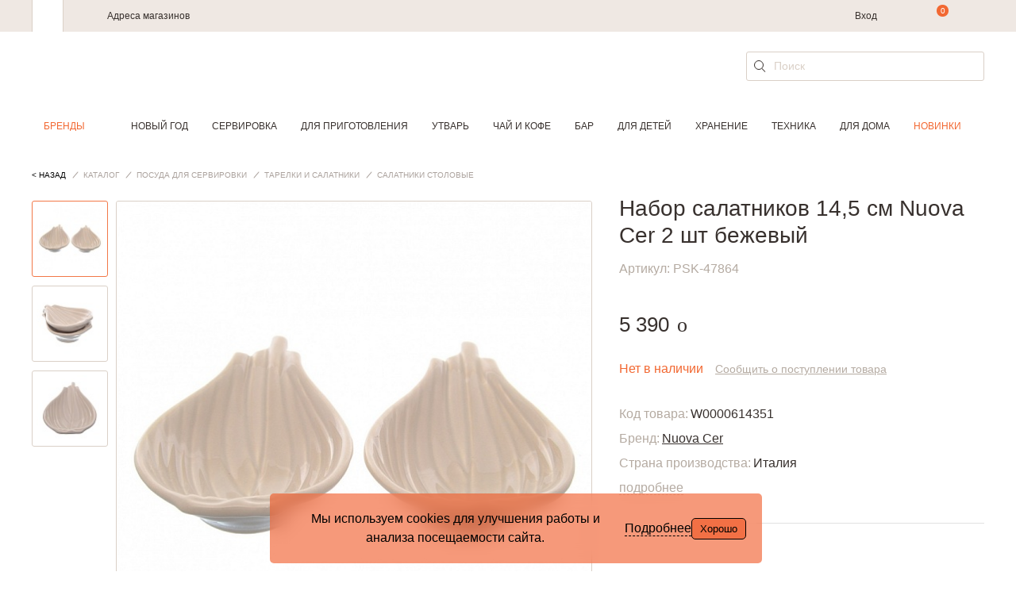

--- FILE ---
content_type: text/html; charset=UTF-8
request_url: https://cookhouse.ru/store/product/W0000456441/
body_size: 35382
content:

<!DOCTYPE html>
<html lang="ru">
<head>
    <meta content="text/html; charset=utf-8" http-equiv="Content-Type">
    <meta http-equiv="x-ua-compatible" content="ie=edge">
    <meta name="viewport" content="width=device-width, initial-scale=1">
    <meta content="yes" name="apple-mobile-web-app-capable">
    <meta name="HandheldFriendly" content="true">
    <link href="/local/templates/main_new/img/favicon.svg" rel="icon" type="image/svg" />
    <meta name="title" content="Набор салатников 14,5 см Nuova Cer 2 шт бежевый (арт.PSK-47864) - цена, фото, характеристики | Товары для кухни и дома CookHouse Москва" />
<meta name="keywords" content="Набор салатников 14,5 см Nuova Cer 2 шт бежевый, доставка, купить" />
<meta name="description" content="⭐⭐⭐⭐⭐Набор салатников 14,5 см Nuova Cer 2 шт бежевый (арт.PSK-47864) купить по цене от 5 390 ₽,✅ Nuova Cer Италия - в интернет-магазине товаров для дома и кухни CookHouse в Москве с доставкой." />
<meta name="canonical" content="https://cookhouse.ru/store/product/W0000456441/" />
    <title>Набор салатников 14,5 см Nuova Cer 2 шт бежевый (арт.PSK-47864) - цена, фото, характеристики | Товары для кухни и дома CookHouse Москва</title>

    <link href="/bitrix/js/ui/design-tokens/dist/ui.design-tokens.css?176521202826358" type="text/css" rel="stylesheet"/>
<link href="/bitrix/js/ui/fonts/opensans/ui.font.opensans.css?17652120272555" type="text/css" rel="stylesheet"/>
<link href="/bitrix/js/main/popup/dist/main.popup.bundle.css?176831640531694" type="text/css" rel="stylesheet"/>
<link href="https://cdn.jsdelivr.net/npm/@fancyapps/ui@4.0.5/dist/fancybox.css" type="text/css" rel="stylesheet"/>
<link href="/local/templates/main_new/components/bitrix/catalog/products/bitrix/catalog.element/.default/style.css?1765212032786" type="text/css" rel="stylesheet"/>
<link href="/local/templates/main_new/components/bitrix/catalog.product.subscribe/.default/style.css?17683127272075" type="text/css" rel="stylesheet"/>
<link href="/local/templates/main_new/components/bitrix/sale.location.selector.search/.default/style.css?17652120326560" type="text/css" rel="stylesheet"/>
<link href="/local/templates/main_new/css/slick.css?17652120321844" type="text/css" rel="stylesheet" data-template-style="true"/>
<link href="/local/templates/main_new/css/jquery-ui.min.css?176521203216930" type="text/css" rel="stylesheet" data-template-style="true"/>
<link href="/local/templates/main_new/css/main.css?1765212032237220" type="text/css" rel="stylesheet" data-template-style="true"/>
<link href="/local/templates/main_new/components/bitrix/search.suggest.input/search_form/style.css?1765212032501" type="text/css" rel="stylesheet" data-template-style="true"/>
<link href="/local/templates/main_new/styles.css?17689858002482" type="text/css" rel="stylesheet" data-template-style="true"/>
<link href="/local/templates/main_new/template_styles.css?17690747714235" type="text/css" rel="stylesheet" data-template-style="true"/>
<script>if(!window.BX)window.BX={};if(!window.BX.message)window.BX.message=function(mess){if(typeof mess==='object'){for(let i in mess) {BX.message[i]=mess[i];} return true;}};</script>
<script>(window.BX||top.BX).message({"JS_CORE_LOADING":"Загрузка...","JS_CORE_NO_DATA":"- Нет данных -","JS_CORE_WINDOW_CLOSE":"Закрыть","JS_CORE_WINDOW_EXPAND":"Развернуть","JS_CORE_WINDOW_NARROW":"Свернуть в окно","JS_CORE_WINDOW_SAVE":"Сохранить","JS_CORE_WINDOW_CANCEL":"Отменить","JS_CORE_WINDOW_CONTINUE":"Продолжить","JS_CORE_H":"ч","JS_CORE_M":"м","JS_CORE_S":"с","JSADM_AI_HIDE_EXTRA":"Скрыть лишние","JSADM_AI_ALL_NOTIF":"Показать все","JSADM_AUTH_REQ":"Требуется авторизация!","JS_CORE_WINDOW_AUTH":"Войти","JS_CORE_IMAGE_FULL":"Полный размер"});</script>

<script src="/bitrix/js/main/core/core.js?1769177153537531"></script>

<script>BX.Runtime.registerExtension({"name":"main.core","namespace":"BX","loaded":true});</script>
<script>BX.setJSList(["\/bitrix\/js\/main\/core\/core_ajax.js","\/bitrix\/js\/main\/core\/core_promise.js","\/bitrix\/js\/main\/polyfill\/promise\/js\/promise.js","\/bitrix\/js\/main\/loadext\/loadext.js","\/bitrix\/js\/main\/loadext\/extension.js","\/bitrix\/js\/main\/polyfill\/promise\/js\/promise.js","\/bitrix\/js\/main\/polyfill\/find\/js\/find.js","\/bitrix\/js\/main\/polyfill\/includes\/js\/includes.js","\/bitrix\/js\/main\/polyfill\/matches\/js\/matches.js","\/bitrix\/js\/ui\/polyfill\/closest\/js\/closest.js","\/bitrix\/js\/main\/polyfill\/fill\/main.polyfill.fill.js","\/bitrix\/js\/main\/polyfill\/find\/js\/find.js","\/bitrix\/js\/main\/polyfill\/matches\/js\/matches.js","\/bitrix\/js\/main\/polyfill\/core\/dist\/polyfill.bundle.js","\/bitrix\/js\/main\/core\/core.js","\/bitrix\/js\/main\/polyfill\/intersectionobserver\/js\/intersectionobserver.js","\/bitrix\/js\/main\/lazyload\/dist\/lazyload.bundle.js","\/bitrix\/js\/main\/polyfill\/core\/dist\/polyfill.bundle.js","\/bitrix\/js\/main\/parambag\/dist\/parambag.bundle.js"]);
</script>
<script>BX.Runtime.registerExtension({"name":"yandex_ecommerce","namespace":"window","loaded":true});</script>
<script>BX.Runtime.registerExtension({"name":"main","namespace":"window","loaded":true});</script>
<script>BX.Runtime.registerExtension({"name":"ui.vue3.bitrixvue","namespace":"BX.Vue3","loaded":true});</script>
<script>BX.Runtime.registerExtension({"name":"ui.vue3","namespace":"BX.Vue3","loaded":true});</script>
<script>BX.Runtime.registerExtension({"name":"ui.dexie","namespace":"BX.DexieExport","loaded":true});</script>
<script>BX.Runtime.registerExtension({"name":"main.md5","namespace":"BX","loaded":true});</script>
<script>BX.Runtime.registerExtension({"name":"ui.vue3.vuex","namespace":"BX.Vue3.Vuex","loaded":true});</script>
<script>BX.Runtime.registerExtension({"name":"ms.vuex_store","namespace":"BX.Ms","loaded":true});</script>
<script>BX.Runtime.registerExtension({"name":"ms.favorites_counter","namespace":"BX.Ms","loaded":true});</script>
<script>BX.Runtime.registerExtension({"name":"ui.design-tokens","namespace":"window","loaded":true});</script>
<script>BX.Runtime.registerExtension({"name":"ui.fonts.opensans","namespace":"window","loaded":true});</script>
<script>BX.Runtime.registerExtension({"name":"main.popup","namespace":"BX.Main","loaded":true});</script>
<script>BX.Runtime.registerExtension({"name":"popup","namespace":"window","loaded":true});</script>
<script>BX.Runtime.registerExtension({"name":"jquery","namespace":"window","loaded":true});</script>
<script>BX.Runtime.registerExtension({"name":"ms.favorites_button","namespace":"BX.Ms","loaded":true});</script>
<script>BX.Runtime.registerExtension({"name":"direct_crm","namespace":"window","loaded":true});</script>
<script>(window.BX||top.BX).message({"JS_MS_AF_PHONE_STEP_TITLE":"Вход или регистрация","JS_MS_AF_NEXT":"Продолжить","JS_MS_AF_CHECKING":"Проверка","JS_MS_AF_CONFIRMATION":"Подтверждение","JS_MS_AF_CONFIRM_TEXT":"Мы отправили код на","JS_MS_AF_CODE_PLACEHOLDER":"Введите код","JS_MS_AF_CONFIRM":"Подтвердить","JS_MS_AF_COUNTER_TEXT":"Отправить повторно через #CURRENT_TIME# с.","JS_MS_AF_RESEND_CODE":"Отправить код повторно","JS_MS_AF_REGISTRATION":"Регистрация","JS_MS_AF_ALREADY_EXISTS":"Вы уже зарегистрированы в нашей программе лояльности. Проверьте корректность сохраненных данных.","JS_MS_AF_NAME_PLACEHOLDER":"Имя","JS_MS_AF_LAST_NAME_PLACEHOLDER":"Фамилия","JS_MS_AF_EMAIL_PLACEHOLDER":"E-mail","JS_MS_AF_EMAIL_CODE_SENT":"На почту отправлено письмо с инструкциями","JS_MS_AF_WAITING":"Подождите...","JS_MS_AF_REGISTER":"Зарегистрироваться","JS_MS_AF_OR":"или","JS_MS_AF_ANOTHER_EMAIL":"ввести другой e-mail","JS_MS_AF_EMAIL_EXISTS_ERROR":"Такой e-mail зарегистрирован на сайте. Необходимо подтверждение, что он принадлежит вам.","JS_MS_AF_PASSWORD":"Введите пароль","JS_MS_AF_LOGIN":"Войти","JS_MS_AF_FORGOT_PASSWORD":"Не помню пароль","JS_MS_AF_PASSWORD_RECOVER":"Восстановление пароля","JS_MS_AF_RECOVER":"Восстановить"});</script>
<script>BX.Runtime.registerExtension({"name":"ms.auth_form","namespace":"BX.Ms","loaded":true});</script>
<script>(window.BX||top.BX).message({"LANGUAGE_ID":"ru","FORMAT_DATE":"DD.MM.YYYY","FORMAT_DATETIME":"DD.MM.YYYY HH:MI:SS","COOKIE_PREFIX":"BITRIX","SERVER_TZ_OFFSET":"10800","UTF_MODE":"Y","SITE_ID":"s1","SITE_DIR":"\/","USER_ID":"","SERVER_TIME":1769385941,"USER_TZ_OFFSET":0,"USER_TZ_AUTO":"Y","bitrix_sessid":"d096e3523d9d65d3e2181473ebdb49e1"});</script>


<script src="/bitrix/js/ui/vue3/bitrixvue/dist/bitrixvue.bundle.js?176831639431881"></script>
<script src="/bitrix/js/ui/vue3/vue/prod/dist/vue.bundle.js?1768316392166899"></script>
<script src="/bitrix/js/ui/dexie/dist/dexie.bundle.js?1768316434218847"></script>
<script src="/bitrix/js/main/md5/dist/md5.bundle.js?176831647024316"></script>
<script src="/bitrix/js/ui/vue3/vuex/dist/vuex.bundle.js?176831645877558"></script>
<script src="/bitrix/js/main/popup/dist/main.popup.bundle.js?1769177153120171"></script>
<script src="/bitrix/js/main/jquery/jquery-1.12.4.min.js?176521202997163"></script>
<script src="https://cdn.jsdelivr.net/npm/@fancyapps/ui@4.0/dist/fancybox.umd.js"></script>
<script src="/bitrix/js/sale/core_ui_widget.js?176521203011663"></script>
<script src="/bitrix/js/sale/core_ui_etc.js?176521203010079"></script>
<script src="/bitrix/js/sale/core_ui_autocomplete.js?176521203033053"></script>

            <!-- Mindbox -->
            <script type='text/javascript'>
            var serviceDomain = 'api.mindbox.ru';
            (function (window, document, script, url, objectName) {
                window[objectName] = window[objectName] || function ()
                {
                    (window[objectName].Queue = window[objectName].Queue || []).push(arguments);
                },
                    a = document.createElement(script),
                    m = document.getElementsByTagName(script)[0]; a.async = 1; a.src = url + '?v=' + Math.random(); m.parentNode.insertBefore(a, m);
            })(window, document, 'script', 'https://' + serviceDomain + '/scripts/v1/tracker.js', 'directCrm');
            directCrm('create', {
                projectSystemName: 'I4r',
                brandSystemName: 'CookHouse',
                pointOfContactSystemName: 'CookHouse.ru',
                projectDomain: 'I4r-services.directcrm.ru',
                serviceDomain: serviceDomain
            });
        </script>
            <!-- /Mindbox -->
<script type="text/javascript">
			/* page info */
			window.addPageParams = function (params) {
                if (!!window.currPageParams) {
                    for (key in params) {
                        if (!window.currPageParams[key]) {
                            window.currPageParams[key] = params[key];
                        } else {
                            if (
                                typeof window.currPageParams[key] === "object"
                                && typeof params[key] === "object"
                            ) {
                                window.currPageParams[key] = Object.assign(window.currPageParams[key], params[key]);
                            }
                        }
                    }
                } else {
                    window.currPageParams = params || [];
                }
            }
			window.getPageParams = function () {
				return window.currPageParams;
			}
			window.addPageParams({'partners':{'admitad':{'retagCode':'9ce8887194','pixelCampaignCode':'62e5e91681'}},'language':'ru','authorized':false});
		</script>
<script>
					(function () {
						"use strict";

						var counter = function ()
						{
							var cookie = (function (name) {
								var parts = ("; " + document.cookie).split("; " + name + "=");
								if (parts.length == 2) {
									try {return JSON.parse(decodeURIComponent(parts.pop().split(";").shift()));}
									catch (e) {}
								}
							})("BITRIX_CONVERSION_CONTEXT_s1");

							if (cookie && cookie.EXPIRE >= BX.message("SERVER_TIME"))
								return;

							var request = new XMLHttpRequest();
							request.open("POST", "/bitrix/tools/conversion/ajax_counter.php", true);
							request.setRequestHeader("Content-type", "application/x-www-form-urlencoded");
							request.send(
								"SITE_ID="+encodeURIComponent("s1")+
								"&sessid="+encodeURIComponent(BX.bitrix_sessid())+
								"&HTTP_REFERER="+encodeURIComponent(document.referrer)
							);
						};

						if (window.frameRequestStart === true)
							BX.addCustomEvent("onFrameDataReceived", counter);
						else
							BX.ready(counter);
					})();
				</script>

				<style>
					.piarme_cookie-notice {
						position: fixed;
						bottom: 0;
						left: 0;
						background: rgba(240,86,34,0.6);
						color: #000000;
						padding: 20px;
						margin:  10px;
						text-align: center;
						z-index: 9999999;     box-sizing: border-box;
						border-radius:5px;
						
						font-weight:400;
					}
					.piarme_cookie-notice *{
						box-sizing: border-box;
					}
					.piarme_cookie-notice.full {
						width: 100%;
						width: calc(100% - 20px);
					}
					.first_cookie_notice {
						display: flex;
						justify-content: center;
						align-items: center;
						gap:15px;
					}
					.piarme_cookie-notice button {
						border-radius:5px;
						background: rgba(240,86,34,0.6);
						color: #000000;
						border: none;
						padding: 5px 10px;
						cursor: pointer;
						border:1px solid #000000;
						
						font-weight:400;
					}
					.piarme_cookie-notice a{
						color: #000000;
						text-decoration: underline;
						
						font-weight:400;
						padding:0px;
						margin:0px;
					}
					.piarme_cookie-notice a:hover,.toggle_text_show:hover{
						color: #000000;
					}
					.piarme_cookie-notice button:hover{
						background: #000000;
						color: #f05622;
					}
					.piarme_cookie-notice.right {
						left: auto;
						right: 0px;
						width: calc(50% - 20px);
						min-width: 320px;
					}
					.piarme_cookie-notice.left {
						left: 0;
						width: calc(50% - 20px);
						min-width: 320px;
					}
					.piarme_cookie-notice.rasp_left .first_cookie_notice {
						display: flex;
						flex-direction: row-reverse;
					}
					.piarme_cookie-notice.rasp_bottom .first_cookie_notice {
						display: flex;
						flex-direction: column;
					}
					.toggle_text_show {
						cursor: pointer;
						border-bottom: 1px dashed;
						line-height: normal;
					}
					.piarme_cookie-notice.center {
						left: 50%;
						transform: translate(-50%, 0%);
						width: calc(50% - 20px);
						min-width: 320px;
					}
					.piarme_cookie-notice.blur_notice {
						backdrop-filter: blur(10px);
						-webkit-backdrop-filter: blur(10px);
					}
					.piarme_cookie-notice_back {
						position: fixed;
						content: ' ';
						display: block;
						background-color: rgba(0,0,0,0.5);
						left: 0px;
						top: 0px;
						z-index: 9999998;
						width: 100%;
						height: 100%;
					}
					.piarme_cookie-notice.right .first_cookie_notice {
						text-align: right;
					}
					.piarme_cookie-notice.left .first_cookie_notice {
						text-align: left;
					}
					@media (max-width: 600px) {
						.piarme_cookie-notice {
							width: calc(100% - 20px) !important;
							left: 0% !important;
							transform: initial !important;
							right: auto !important; margin: 10px !important;
						}
						.first_cookie_notice {
							flex-direction: column !important;
						}
					}
				</style>
				<script>
					document.addEventListener('DOMContentLoaded', function() {
						if (!document.cookie.includes('piarme_cookie_agree=Y')) {
							
							setTimeout(function(){
							let notice = document.createElement('div');
							notice.classList.add('piarme_cookie-notice','center','rasp_right','blur_notice');
							notice.innerHTML = `<div class='first_cookie_notice'><div><div class='in_cookie_notice'  style='display:none'>Мы используем cookies для улучшения работы и анализа посещаемости сайта.<br>
 Используя сайт, вы соглашаетесь с использованием файлов cookie.<br>
 Подробности о файлах cookies&nbsp;–&nbsp;в&nbsp;<a href=\"https://cookhouse.ru/politics/\" target=\"_blank\">Политике Конфиденциальности</a>.</div><div class='second_cookie_notice' >Мы используем cookies для улучшения работы и анализа посещаемости сайта.</div></div><span class='toggle_text_show'>Подробнее</span><button onclick="const date = new Date();date.setTime(date.getTime() + (30 * 24 * 60 * 60 * 1000)); document.cookie='piarme_cookie_agree=Y; path=/; expires=date.toUTCString();'; this.parentElement.parentElement.remove(); if(!!document.querySelector('.piarme_cookie-notice_back')){document.querySelector('.piarme_cookie-notice_back').remove()}">Хорошо</button></div>`;
							document.body.appendChild(notice);
							function slideToggle(element, duration = 400) {
					  // Если элемент скрыт - показываем, если видим - скрываем
					  if (window.getComputedStyle(element).display === 'none') {
						slideDown(element, duration);
					  } else {
						slideUp(element, duration);
					  }
					}
					
					// Вспомогательные функции для slideDown и slideUp
					function slideDown(element, duration = 400) {
					  element.style.display = '';
					  const height = element.offsetHeight;
					  element.style.overflow = 'hidden';
					  element.style.height = 0;
					  element.style.paddingTop = 0;
					  element.style.paddingBottom = 0;
					  element.style.marginTop = 0;
					  element.style.marginBottom = 0;
					  element.style.transitionProperty = 'height, margin, padding';
					  element.style.transitionDuration = duration + 'ms';
					  
					  // Принудительный рефлоу для запуска анимации
					  element.offsetHeight;
					  
					  element.style.height = height + 'px';
					  element.style.removeProperty('padding-top');
					  element.style.removeProperty('padding-bottom');
					  element.style.removeProperty('margin-top');
					  element.style.removeProperty('margin-bottom');
					  
					  setTimeout(() => {
						element.style.removeProperty('height');
						element.style.removeProperty('overflow');
						element.style.removeProperty('transition-duration');
						element.style.removeProperty('transition-property');
					  }, duration);
					}

					function slideUp(element, duration = 400) {
					  const height = element.offsetHeight;
					  element.style.overflow = 'hidden';
					  element.style.height = height + 'px';
					  element.style.transitionProperty = 'height, margin, padding';
					  element.style.transitionDuration = duration + 'ms';
					  
					  // Принудительный рефлоу для запуска анимации
					  element.offsetHeight;
					  
					  element.style.height = 0;
					  element.style.paddingTop = 0;
					  element.style.paddingBottom = 0;
					  element.style.marginTop = 0;
					  element.style.marginBottom = 0;
					  
					  setTimeout(() => {
						element.style.display = 'none';
						element.style.removeProperty('height');
						element.style.removeProperty('padding-top');
						element.style.removeProperty('padding-bottom');
						element.style.removeProperty('margin-top');
						element.style.removeProperty('margin-bottom');
						element.style.removeProperty('overflow');
						element.style.removeProperty('transition-duration');
						element.style.removeProperty('transition-property');
					  }, duration);
					}
					document.querySelector('.toggle_text_show').addEventListener('click', function() {
							if (this.textContent.trim() === 'Подробнее') {
							this.textContent = 'Свернуть';
						  } else {
							this.textContent = 'Подробнее';
						  }
							slideToggle(document.querySelector('.second_cookie_notice'));
							slideToggle(document.querySelector('.in_cookie_notice'));
					 });
					
					
							
							},3000);
						}
					});
				</script>
			
<meta property="og:image" content="https://cookhouse.ru/upload/iblock/ed9/ed9eeb7b4483050e0b2b98bd83c230e2.jpg" />
<script src="https://www.google.com/recaptcha/api.js?onload=onLoadfooter_subscribe&render=explicit" async defer></script>
<script src="https://www.google.com/recaptcha/api.js?onload=onLoadrecaptchaDesktop&render=explicit" async defer></script>



<script src="/local/frontend/admitad_retag/script.js?17652120325506"></script>
<script src="/local/templates/main_new/js/vendor/jquery.min.js?176521203289476"></script>
<script src="/local/templates/main_new/js/vendor/slick.min.js?176521203242863"></script>
<script src="/local/templates/main_new/js/vendor/jquery.mask.min.js?17652120328327"></script>
<script src="/local/templates/main_new/js/vendor/handlebars.min.js?176521203272627"></script>
<script src="/local/templates/main_new/js/vendor/jquery-ui.min.js?176521203222056"></script>
<script src="/local/templates/main_new/js/main.js?176831272745527"></script>
<script src="/local/frontend/yandex_ecommerce/script.js?17652120328565"></script>
<script src="/local/frontend/main/script.js?17652120323491"></script>
<script src="/local/templates/main_new/components/bitrix/sale.basket.basket.line/top_line/script.js?17652120321149"></script>
<script src="/local/js/ms/vuex_store/dist/vuex_store.bundle.js?176521203251509"></script>
<script src="/local/js/ms/favorites_counter/dist/favorites_counter.bundle.js?17652120321479"></script>
<script src="/local/templates/main_new/components/bitrix/search.suggest.input/search_form/script.js?176521203213270"></script>
<script src="/local/templates/main_new/components/bitrix/search.suggest.input/search_form_fixed/script.js?176521203212153"></script>
<script src="/bitrix/components/bitrix/search.title/script.js?176917713710573"></script>
<script src="/local/templates/main_new/components/bitrix/search.title/.default/script.js?17652120326853"></script>
<script src="/local/components/ckh/grecaptcha/templates/invisible/script.js?1765212031758"></script>
<script src="/local/js/ms/auth_form/dist/auth_form.bundle.js?176521203240257"></script>
<script src="/local/templates/main_new/components/bitrix/system.auth.form/form_auth/script.js?1765212032829"></script>
<script src="/local/components/ckh/grecaptcha/templates/register_desktop/script.js?1765212031695"></script>
<script src="/local/templates/main_new/components/bitrix/system.auth.forgotpasswd/.default/script.js?17652120321060"></script>
<script src="/local/templates/main_new/components/bitrix/catalog/products/bitrix/catalog.element/.default/script.js?176521203213573"></script>
<script src="/local/templates/main_new/components/bitrix/catalog.product.subscribe/.default/script.js?176831272714520"></script>
<script src="/local/js/ms/favorites_button/dist/favorites_button.bundle.js?17652120322195"></script>
<script src="/local/frontend/direct_crm/script.js?17652120325987"></script>
<script src="/local/components/ckh/crm.recommend/templates/.default/script.js?17652120311713"></script>
<script src="/local/components/ckh/reviews.add/templates/.default/script.js?17652120313745"></script>
<script src="/local/templates/main_new/components/bitrix/sale.location.selector.search/.default/script.js?176521203217062"></script>


    <meta name="yandex-verification" content="cb9c9477a704b877" />
    <meta name="yandex-verification" content="72c5c621264a080d" />

    
            <script src="https://www.artfut.com/static/tagtag.min.js?campaign_code=62e5e91681" async onerror='var self = this;window.ADMITAD=window.ADMITAD||{},ADMITAD.Helpers=ADMITAD.Helpers||{},ADMITAD.Helpers.generateDomains=function(){for(var e=new Date,n=Math.floor(new Date(2020,e.getMonth(),e.getDate()).setUTCHours(0,0,0,0)/1e3),t=parseInt(1e12*(Math.sin(n)+1)).toString(30),i=["de"],o=[],a=0;a<i.length;++a)o.push({domain:t+"."+i[a],name:t});return o},ADMITAD.Helpers.findTodaysDomain=function(e){function n(){var o=new XMLHttpRequest,a=i[t].domain,D="https://"+a+"/";o.open("HEAD",D,!0),o.onload=function(){setTimeout(e,0,i[t])},o.onerror=function(){++t<i.length?setTimeout(n,0):setTimeout(e,0,void 0)},o.send()}var t=0,i=ADMITAD.Helpers.generateDomains();n()},window.ADMITAD=window.ADMITAD||{},ADMITAD.Helpers.findTodaysDomain(function(e){if(window.ADMITAD.dynamic=e,window.ADMITAD.dynamic){var n=function(){return function(){return self.src?self:""}}(),t=n(),i=(/campaign_code=([^&]+)/.exec(t.src)||[])[1]||"";t.parentNode.removeChild(t);var o=document.getElementsByTagName("head")[0],a=document.createElement("script");a.src="https://www."+window.ADMITAD.dynamic.domain+"/static/"+window.ADMITAD.dynamic.name.slice(1)+window.ADMITAD.dynamic.name.slice(0,1)+".min.js?campaign_code="+i,o.appendChild(a)}});'></script>
    </head>
<body>
    <!-- Yandex.Metrika counter -->
    <script type="text/javascript" >
        (function(m,e,t,r,i,k,a){m[i]=m[i]||function(){(m[i].a=m[i].a||[]).push(arguments)};
            m[i].l=1*new Date();k=e.createElement(t),a=e.getElementsByTagName(t)[0],k.async=1,k.src=r,a.parentNode.insertBefore(k,a)})
        (window, document, "script", "https://mc.yandex.ru/metrika/tag.js", "ym");

        ym(15069973, "init", {
            clickmap:true,
            trackLinks:true,
            accurateTrackBounce:true,
            webvisor:true,
            ecommerce:"dataLayer"
        });
    </script>
    <noscript><div><img src="https://mc.yandex.ru/watch/15069973" style="position:absolute; left:-9999px;" alt="" /></div></noscript>
    <!-- /Yandex.Metrika counter -->

    
    
    
    
    

    

    <header class="header js-header
                    ">
        <div class="header__wrapper">
            <div class="header__top">
                <div class="header__top-wrapper content-wrapper">
                    <div class="b-header-tabs">
                        <div class="b-header-tabs__item b-header-tabs__item--cookhouse is-active"></div>
                    </div>
                    <div class="b-header-menu">
                        <div class="b-header-menu__mobile js-mobile-menu"><span></span></div>
                        <div class="b-header-menu__links">
                            <a class="b-header-menu__item" href="/addresses/shops/">Адреса магазинов</a>
<!--                            <a class="b-header-menu__item" href="/contacts/">--><!--</a>-->
<!--                            <a class="b-header-menu__item" href="/delivery/">--><!--</a>-->
                        </div>
                        <a class="logo b-header-menu__logo" href="/"></a>
                        <div class="b-header-menu__about">
                            <div class="b-header-menu__box">
<!--                                <div class="b-header-menu__phone">-->
<!--                                    --><!--                                </div>-->
                            </div>
                                                            <span class="b-header-menu__item b-header-menu__item--auth">
                                                                            <a href="#" onclick="Upblock.showId('auth'); return false;">Вход</a>
                                                                    </span>
                                                    </div>
                    </div>

                    <script>
    var bx_basketFKauiI = new BitrixSmallCart;
</script>

<div class="b-user-action" id="bx_basketFKauiI">
    <!--'start_frame_cache_bx_basketFKauiI'-->
<span class="b-user-action__item b-user-action__item--search js-header-search-open"></span>
    <a class="b-user-action__item b-user-action__item--basket" data-count="0" href="/personal/order/make/" onclick="ga('send', 'event', 'ecommerce', 'cart', 'icon');"></a>
<!--'end_frame_cache_bx_basketFKauiI'--></div>


<script type="text/javascript">
    bx_basketFKauiI.siteId       = 's1';
    bx_basketFKauiI.cartId       = 'bx_basketFKauiI';
    bx_basketFKauiI.ajaxPath     = '/bitrix/components/bitrix/sale.basket.basket.line/ajax.php';
    bx_basketFKauiI.templateName = 'top_line';
    bx_basketFKauiI.arParams     =  {"PATH_TO_BASKET":"\/personal\/order\/make\/","SHOW_PERSONAL_LINK":"Y","SHOW_PRODUCTS":"Y","SHOW_DELAY":"N","SHOW_PRICE":"N","SHOW_NOTAVAIL":"N","SHOW_IMAGE":"N","CACHE_TYPE":"A","PATH_TO_ORDER":"\/personal\/order\/make\/","PATH_TO_PERSONAL":"\/personal\/","HIDE_ON_BASKET_PAGES":"Y","SHOW_NUM_PRODUCTS":"Y","SHOW_TOTAL_PRICE":"Y","SHOW_EMPTY_VALUES":"Y","SHOW_AUTHOR":"N","SHOW_REGISTRATION":"N","PATH_TO_REGISTER":"\/login\/","PATH_TO_AUTHORIZE":"\/login\/","PATH_TO_PROFILE":"\/personal\/","SHOW_SUMMARY":"Y","POSITION_FIXED":"N","POSITION_VERTICAL":"top","POSITION_HORIZONTAL":"right","MAX_IMAGE_SIZE":70,"AJAX":"N","~PATH_TO_BASKET":"\/personal\/order\/make\/","~SHOW_PERSONAL_LINK":"Y","~SHOW_PRODUCTS":"Y","~SHOW_DELAY":"N","~SHOW_PRICE":"N","~SHOW_NOTAVAIL":"N","~SHOW_IMAGE":"N","~CACHE_TYPE":"A","~PATH_TO_ORDER":"\/personal\/order\/make\/","~PATH_TO_PERSONAL":"\/personal\/","~HIDE_ON_BASKET_PAGES":"Y","~SHOW_NUM_PRODUCTS":"Y","~SHOW_TOTAL_PRICE":"Y","~SHOW_EMPTY_VALUES":"Y","~SHOW_AUTHOR":"N","~SHOW_REGISTRATION":"N","~PATH_TO_REGISTER":"\/login\/","~PATH_TO_AUTHORIZE":"\/login\/","~PATH_TO_PROFILE":"\/personal\/","~SHOW_SUMMARY":"Y","~POSITION_FIXED":"N","~POSITION_VERTICAL":"top","~POSITION_HORIZONTAL":"right","~MAX_IMAGE_SIZE":70,"~AJAX":"N"};
    bx_basketFKauiI.closeMessage = '';
    bx_basketFKauiI.openMessage  = '';
    bx_basketFKauiI.activate();
</script>

                    <a class="b-user-action__item b-user-action__item--favorite" href="/store/wishlist/">
                        
<div id="desktopFavorites"></div>

<script type="text/javascript">
    var counter = new BX.Ms.FavoritesCounter('#desktopFavorites');
    counter.init();
</script>

                    </a>
                </div>
            </div>
            <div class="header__bottom">
                <div class="content-wrapper">
                    <div class="header__row">
                        <div class="header__mobile-menu js-mobile-menu"><span></span></div>
                        <div class="header__phone">
                                                    </div>
                        <a class="logo header__logo" href="/"></a>

                        
<div class="header__search">
    <div class="b-field b-field--search">
        <form action="/search/" id="search" method="get">
            <div class="b-field__wrapper">
                                    
<script>
	BX.ready(function () {
		var input = BX("qplSKIW");

		if (input) {
			new JsSuggest(input, 'pe:10,md5:,site:s1');
		}
	});
</script>

<input
			size="40"
		name="q"
	id="qplSKIW"
	value=""
    class="b-field__input"
	type="text"
	autocomplete="off"
    placeholder="Поиск"
/>
                            </div>

            <input class="input__search" type="submit" name="s" value="" title="" class="btn-sbmt" />
        </form>
    </div>
</div>

<script>
    $(document).ready(function(){
        $('#search').on('submit', function() {
            var searchStr = $(this).find('[name = "q"]').val();
            if (searchStr === '') {
                return false;
            } else {
                BX.onCustomEvent("onSearchFormTry", [searchStr]);
            }
        });
    });
</script>
                    </div>
                </div>
                <div class="header__menu js-header-menu">
                    <div class="header__menu-wrapper header__menu-wrapper--smart">
                        <div class="header__menu-row">
                            <a class="header__menu-phone" href="tel:+74957838521">
                                <!--+ 7 (495) 783-85-21-->
                            </a>
                            <div class="header__menu-controls">
                                                                                                            <span class="header__menu-item header__menu-item--profile" onclick="Upblock.showId('auth')"></span>
                                                                                                    <a class="header__menu-item header__menu-item--favorite" href="/store/wishlist/">
                                    
<div id="mobileFavorites"></div>

<script type="text/javascript">
    var counter = new BX.Ms.FavoritesCounter('#mobileFavorites');
    counter.init();
</script>

                                </a>
                            </div>
                        </div>
                    </div>

                    
<div class="content-wrapper header__menu-wrapper_tm">
    <section class="top-menu">
        <nav class="menu">
            <ul class="menu__list" data-menu>
                <li class="menu__list__item hidden" data-menu-item>
                    <a href="/brands/" class="is-active">Бренды</a>
                    <div class="d-wrapper" wfd-invisible="true">
                        <div class="content-wrapper">
                            <div class="d-alphabet">
            <a href="/brands/#brandA">A</a>
            <a href="/brands/#brandB">B</a>
            <a href="/brands/#brandC">C</a>
            <a href="/brands/#brandD">D</a>
            <a href="/brands/#brandE">E</a>
            <a href="/brands/#brandF">F</a>
            <a href="/brands/#brandG">G</a>
            <a href="/brands/#brandH">H</a>
            <a href="/brands/#brandI">I</a>
            <a href="/brands/#brandJ">J</a>
            <a href="/brands/#brandK">K</a>
            <a href="/brands/#brandL">L</a>
            <a href="/brands/#brandM">M</a>
            <a href="/brands/#brandN">N</a>
            <a href="/brands/#brandO">O</a>
            <a href="/brands/#brandP">P</a>
            <a href="/brands/#brandQ">Q</a>
            <a href="/brands/#brandR">R</a>
            <a href="/brands/#brandS">S</a>
            <a href="/brands/#brandT">T</a>
            <a href="/brands/#brandU">U</a>
            <a href="/brands/#brandV">V</a>
            <a href="/brands/#brandW">W</a>
            <a href="/brands/#brandX">X</a>
            <a href="/brands/#brandY">Y</a>
            <a href="/brands/#brandZ">Z</a>
            <a href="/brands/#brandА-Я">А-Я</a>
    </div>
<div class="brands-title">
    <b>Топ-бренды</b>
    <div class="brands-pre-title">
        <img class="marker" src="/local/templates/main_new/img/icon-marked.svg"><span>- выбор экспертов </span>
        <img class="log" src="/local/templates/main_new/img/logo.svg">
    </div>
</div>
<nav class="d-brands">
    <ul class="d-list">
                    <li class="d-list__item marked">
                <a href="/brands/akcam/">Akcam</a>
            </li>
                    <li class="d-list__item marked">
                <a href="/brands/atenas/">Atenas</a>
            </li>
                    <li class="d-list__item marked">
                <a href="/brands/aurum_crystal/">Aurum Crystal</a>
            </li>
                    <li class="d-list__item marked">
                <a href="/brands/cingillio_lu/">Cingillioglu</a>
            </li>
                    <li class="d-list__item marked">
                <a href="/brands/daimon_home/">Daimon Home</a>
            </li>
                    <li class="d-list__item ">
                <a href="/brands/easy_house/">Easy House</a>
            </li>
                    <li class="d-list__item ">
                <a href="/brands/emile_henry/">Emile Henry</a>
            </li>
                    <li class="d-list__item ">
                <a href="/brands/gefu/">Gefu</a>
            </li>
                    <li class="d-list__item marked">
                <a href="/brands/kersten_bv/">Kersten BV</a>
            </li>
                    <li class="d-list__item ">
                <a href="/brands/la_cafetiere/">La Cafetiere</a>
            </li>
                    <li class="d-list__item ">
                <a href="/brands/le_gobelin/">Le Gobelin</a>
            </li>
                    <li class="d-list__item marked">
                <a href="/brands/le_stelle/">Le Stelle</a>
            </li>
                    <li class="d-list__item ">
                <a href="/brands/lucaris/">Lucaris</a>
            </li>
                    <li class="d-list__item marked">
                <a href="/brands/magia_gusto/">Magia Gusto</a>
            </li>
                    <li class="d-list__item marked">
                <a href="/brands/maisinger/">Maisinger</a>
            </li>
                    <li class="d-list__item marked">
                <a href="/brands/melograno/">Melograno</a>
            </li>
                    <li class="d-list__item ">
                <a href="/brands/nadoba/">Nadoba</a>
            </li>
                    <li class="d-list__item marked">
                <a href="/brands/pinti1929/">Pinti1929</a>
            </li>
                    <li class="d-list__item marked">
                <a href="/brands/pintinox/">Pintinox</a>
            </li>
                    <li class="d-list__item marked">
                <a href="/brands/rcr/">RCR</a>
            </li>
                    <li class="d-list__item marked">
                <a href="/brands/regent/">Regent</a>
            </li>
                    <li class="d-list__item marked">
                <a href="/brands/sander/">Sander</a>
            </li>
                    <li class="d-list__item ">
                <a href="/brands/sofi_de_marko/">Sofi de Marko</a>
            </li>
                    <li class="d-list__item ">
                <a href="/brands/staub/">Staub</a>
            </li>
                    <li class="d-list__item ">
                <a href="/brands/stellar/">Stellar</a>
            </li>
                    <li class="d-list__item marked">
                <a href="/brands/tognana/">Tognana</a>
            </li>
                    <li class="d-list__item ">
                <a href="/brands/vacu_vin/">Vacu Vin</a>
            </li>
                    <li class="d-list__item marked">
                <a href="/brands/van_manen/">Van Manen</a>
            </li>
                    <li class="d-list__item ">
                <a href="/brands/wmf/">WMF</a>
            </li>
                    <li class="d-list__item ">
                <a href="/brands/zwilling/">Zwilling</a>
            </li>
                <a class="d-list__item_more" href="/brands/">Все бренды</a>
    </ul>
</nav>
                        </div>
                    </div>
                </li>
                                    <li class="menu__list__item ny-item" data-menu-item>
                        <div class="menu__list__control">
                            <a class=""
                                href="/store/novyy-god/"
                                title="Новый год">Новый год</a>
                                                            <button class="item-control" data-menu-item-control=""></button>
                                                    </div>
                                                    <div class="d-wrapper" wfd-invisible="true">
                                <div class="content-wrapper">
                                    <ul class="d-list">
                                                                                    <li class="d-list__group">
                                                <div class="d-list__title">
                                                    <a href="/store/novyy-god/novogodniy-dekor/">Новогодний декор</a>
                                                </div>
                                                                                            </li>
                                                                                    <li class="d-list__group">
                                                <div class="d-list__title">
                                                    <a href="/store/novyy-god/svechi-podsvechniki/">Свечи, подсвечники</a>
                                                </div>
                                                                                            </li>
                                                                                    <li class="d-list__group">
                                                <div class="d-list__title">
                                                    <a href="/store/novyy-god/aromaty-dlya-doma-ng/">Ароматы для дома</a>
                                                </div>
                                                                                            </li>
                                                                                    <li class="d-list__group">
                                                <div class="d-list__title">
                                                    <a href="/store/novyy-god/tekstil/">Текстиль</a>
                                                </div>
                                                                                            </li>
                                                                                    <li class="d-list__group">
                                                <div class="d-list__title">
                                                    <a href="/store/novyy-god/bokaly-stakany/">Всё для бара</a>
                                                </div>
                                                                                            </li>
                                                                                    <li class="d-list__group">
                                                <div class="d-list__title">
                                                    <a href="/store/novyy-god/servirovochnaya-posuda/">Сервировочная посуда</a>
                                                </div>
                                                                                            </li>
                                                                                    <li class="d-list__group">
                                                <div class="d-list__title">
                                                    <a href="/store/novyy-god/stolovye-pribory-ng/">Столовые приборы</a>
                                                </div>
                                                                                            </li>
                                                                            </ul>
                                </div>
                            </div>
                                            </li>
                                    <li class="menu__list__item " data-menu-item>
                        <div class="menu__list__control">
                            <a class=""
                                href="/store/servirovka-stola/"
                                title="Сервировка">Сервировка</a>
                                                            <button class="item-control" data-menu-item-control=""></button>
                                                    </div>
                                                    <div class="d-wrapper" wfd-invisible="true">
                                <div class="content-wrapper">
                                    <ul class="d-list">
                                                                                    <li class="d-list__group">
                                                <div class="d-list__title">
                                                    <a href="/store/servirovka-stola/blyuda-servirovochnye/">Блюда сервировочные</a>
                                                </div>
                                                                                                    <div class="d-list__group-item">
                                                        <a href="/store/servirovka-stola/blyuda-servirovochnye/kruglye/">Блюда круглые</a>
                                                    </div>
                                                                                                    <div class="d-list__group-item">
                                                        <a href="/store/servirovka-stola/blyuda-servirovochnye/ovalnye/">Блюда овальные</a>
                                                    </div>
                                                                                                    <div class="d-list__group-item">
                                                        <a href="/store/servirovka-stola/blyuda-servirovochnye/kvadratnye/">Блюда квадратные</a>
                                                    </div>
                                                                                                    <div class="d-list__group-item">
                                                        <a href="/store/servirovka-stola/blyuda-servirovochnye/pryamougolnye/">Блюда прямоугольные</a>
                                                    </div>
                                                                                                    <div class="d-list__group-item">
                                                        <a href="/store/servirovka-stola/blyuda-servirovochnye/2-kh-yarusnye/">Блюда многоярусные</a>
                                                    </div>
                                                                                                    <div class="d-list__group-item">
                                                        <a href="/store/servirovka-stola/blyuda-servirovochnye/menazhnitsy/">Менажницы</a>
                                                    </div>
                                                                                            </li>
                                                                                    <li class="d-list__group">
                                                <div class="d-list__title">
                                                    <a href="/store/servirovka-stola/stolovye-pribory/">Столовые приборы</a>
                                                </div>
                                                                                                    <div class="d-list__group-item">
                                                        <a href="/store/servirovka-stola/stolovye-pribory/lozhki-stolovye/">Ложки столовые</a>
                                                    </div>
                                                                                                    <div class="d-list__group-item">
                                                        <a href="/store/servirovka-stola/stolovye-pribory/lozhki-chaynye/">Ложки чайные</a>
                                                    </div>
                                                                                                    <div class="d-list__group-item">
                                                        <a href="/store/servirovka-stola/stolovye-pribory/nabory-desertnye/">Ложки десертные</a>
                                                    </div>
                                                                                                    <div class="d-list__group-item">
                                                        <a href="/store/servirovka-stola/stolovye-pribory/vilki/">Вилки</a>
                                                    </div>
                                                                                                    <div class="d-list__group-item">
                                                        <a href="/store/servirovka-stola/stolovye-pribory/nozhi-stolovye/">Ножи столовые</a>
                                                    </div>
                                                                                                    <div class="d-list__group-item">
                                                        <a href="/store/servirovka-stola/stolovye-pribory/nabory/">Наборы</a>
                                                    </div>
                                                                                            </li>
                                                                                    <li class="d-list__group">
                                                <div class="d-list__title">
                                                    <a href="/store/servirovka-stola/tarelki-salatniki-pialy-i-t-d/">Тарелки и салатники</a>
                                                </div>
                                                                                                    <div class="d-list__group-item">
                                                        <a href="/store/servirovka-stola/tarelki-salatniki-pialy-i-t-d/stolovye-servizy/">Сервизы столовые</a>
                                                    </div>
                                                                                                    <div class="d-list__group-item">
                                                        <a href="/store/servirovka-stola/tarelki-salatniki-pialy-i-t-d/tarelki-obedennye/">Тарелки обеденные</a>
                                                    </div>
                                                                                                    <div class="d-list__group-item">
                                                        <a href="/store/servirovka-stola/tarelki-salatniki-pialy-i-t-d/tarelki-supovye/">Тарелки суповые</a>
                                                    </div>
                                                                                                    <div class="d-list__group-item">
                                                        <a href="/store/servirovka-stola/tarelki-salatniki-pialy-i-t-d/desertnye-tarelki/">Тарелки десертные</a>
                                                    </div>
                                                                                                    <div class="d-list__group-item">
                                                        <a href="/store/servirovka-stola/tarelki-salatniki-pialy-i-t-d/dekorativnye-tarelki/">Тарелки декоративные</a>
                                                    </div>
                                                                                                    <div class="d-list__group-item">
                                                        <a href="/store/servirovka-stola/tarelki-salatniki-pialy-i-t-d/tarelki-podstanovochnye/">Тарелки подстановочные</a>
                                                    </div>
                                                                                                    <div class="d-list__group-item">
                                                        <a href="/store/servirovka-stola/tarelki-salatniki-pialy-i-t-d/salatniki/">Салатники</a>
                                                    </div>
                                                                                                    <div class="d-list__group-item">
                                                        <a href="/store/servirovka-stola/tarelki-salatniki-pialy-i-t-d/pialy/">Пиалы</a>
                                                    </div>
                                                                                                    <div class="d-list__group-item">
                                                        <a href="/store/servirovka-stola/tarelki-salatniki-pialy-i-t-d/bulonnitsy/">Бульонницы</a>
                                                    </div>
                                                                                            </li>
                                                                                    <li class="d-list__group">
                                                <div class="d-list__title">
                                                    <a href="/store/servirovka-stola/aksessuary/">Аксессуары для сервировки</a>
                                                </div>
                                                                                                    <div class="d-list__group-item">
                                                        <a href="/store/servirovka-stola/aksessuary/maslenki/">Маслёнки</a>
                                                    </div>
                                                                                                    <div class="d-list__group-item">
                                                        <a href="/store/servirovka-stola/aksessuary/sakharnitsy/">Сахарницы</a>
                                                    </div>
                                                                                                    <div class="d-list__group-item">
                                                        <a href="/store/servirovka-stola/aksessuary/perechnitsy-i-solonki/">Солонки, перечницы</a>
                                                    </div>
                                                                                                    <div class="d-list__group-item">
                                                        <a href="/store/servirovka-stola/aksessuary/kremanki/">Креманки</a>
                                                    </div>
                                                                                                    <div class="d-list__group-item">
                                                        <a href="/store/servirovka-stola/aksessuary/slivochniki-i-molochniki/">Сливочники, молочники</a>
                                                    </div>
                                                                                                    <div class="d-list__group-item">
                                                        <a href="/store/servirovka-stola/aksessuary/sousniki/">Соусники</a>
                                                    </div>
                                                                                                    <div class="d-list__group-item">
                                                        <a href="/store/servirovka-stola/aksessuary/dlya-meda/">Для мёда</a>
                                                    </div>
                                                                                                    <div class="d-list__group-item">
                                                        <a href="/store/servirovka-stola/aksessuary/konfetnitsy/">Конфетницы</a>
                                                    </div>
                                                                                                    <div class="d-list__group-item">
                                                        <a href="/store/servirovka-stola/aksessuary/tortnitsy/">Тортницы</a>
                                                    </div>
                                                                                                    <div class="d-list__group-item">
                                                        <a href="/store/servirovka-stola/aksessuary/khlebnye-korzinki/">Хлебные корзинки</a>
                                                    </div>
                                                                                                    <div class="d-list__group-item">
                                                        <a href="/store/servirovka-stola/aksessuary/vazy-i-korziny-dlya-fruktov/">Вазы и корзины для фруктов</a>
                                                    </div>
                                                                                                    <div class="d-list__group-item">
                                                        <a href="/store/servirovka-stola/aksessuary/salfetki-dlya-servirovki/">Подстановочные салфетки</a>
                                                    </div>
                                                                                                    <div class="d-list__group-item">
                                                        <a href="/store/servirovka-stola/aksessuary/salfetnitsy/">Салфетницы, кольца для салфеток</a>
                                                    </div>
                                                                                                    <div class="d-list__group-item">
                                                        <a href="/store/servirovka-stola/aksessuary/podnosy-stoliki/">Подносы</a>
                                                    </div>
                                                                                                    <div class="d-list__group-item">
                                                        <a href="/store/servirovka-stola/aksessuary/podstavki-dlya-blyud-i-podogreva/">Подставки для блюд и подогрева</a>
                                                    </div>
                                                                                            </li>
                                                                            </ul>
                                </div>
                            </div>
                                            </li>
                                    <li class="menu__list__item " data-menu-item>
                        <div class="menu__list__control">
                            <a class=""
                                href="/store/dlya-prigotovleniya/"
                                title="Для приготовления">Для приготовления</a>
                                                            <button class="item-control" data-menu-item-control=""></button>
                                                    </div>
                                                    <div class="d-wrapper" wfd-invisible="true">
                                <div class="content-wrapper">
                                    <ul class="d-list">
                                                                                    <li class="d-list__group">
                                                <div class="d-list__title">
                                                    <a href="/store/dlya-prigotovleniya/zharka-i-tushenie/">Жарка и тушение</a>
                                                </div>
                                                                                                    <div class="d-list__group-item">
                                                        <a href="/store/dlya-prigotovleniya/zharka-i-tushenie/skovorody-s-antiprigarnym-pokrytiem/">Сковороды с антипригарным покрытием</a>
                                                    </div>
                                                                                                    <div class="d-list__group-item">
                                                        <a href="/store/dlya-prigotovleniya/zharka-i-tushenie/skovorody-iz-nerzhaveyushchey-stali/">Сковороды из нержавеющей стали</a>
                                                    </div>
                                                                                                    <div class="d-list__group-item">
                                                        <a href="/store/dlya-prigotovleniya/zharka-i-tushenie/skovorody-gril/">Сковороды гриль</a>
                                                    </div>
                                                                                                    <div class="d-list__group-item">
                                                        <a href="/store/dlya-prigotovleniya/zharka-i-tushenie/skovorody-blinnye/">Сковороды блинные</a>
                                                    </div>
                                                                                                    <div class="d-list__group-item">
                                                        <a href="/store/dlya-prigotovleniya/zharka-i-tushenie/voki/">Воки</a>
                                                    </div>
                                                                                                    <div class="d-list__group-item">
                                                        <a href="/store/dlya-prigotovleniya/zharka-i-tushenie/soteyniki/">Сотейники</a>
                                                    </div>
                                                                                                    <div class="d-list__group-item">
                                                        <a href="/store/dlya-prigotovleniya/zharka-i-tushenie/kazany/">Казаны</a>
                                                    </div>
                                                                                                    <div class="d-list__group-item">
                                                        <a href="/store/dlya-prigotovleniya/zharka-i-tushenie/zharovni/">Жаровни</a>
                                                    </div>
                                                                                            </li>
                                                                                    <li class="d-list__group">
                                                <div class="d-list__title">
                                                    <a href="/store/dlya-prigotovleniya/zapekanie/">Запекание</a>
                                                </div>
                                                                                                    <div class="d-list__group-item">
                                                        <a href="/store/dlya-prigotovleniya/zapekanie/formy-dlya-zapekaniya/">Формы для запекания</a>
                                                    </div>
                                                                                                    <div class="d-list__group-item">
                                                        <a href="/store/dlya-prigotovleniya/zapekanie/kokoti/">Кокоты</a>
                                                    </div>
                                                                                                    <div class="d-list__group-item">
                                                        <a href="/store/dlya-prigotovleniya/zapekanie/tazhiny/">Тажины</a>
                                                    </div>
                                                                                                    <div class="d-list__group-item">
                                                        <a href="/store/dlya-prigotovleniya/zapekanie/ramekiny/">Рамекины</a>
                                                    </div>
                                                                                                    <div class="d-list__group-item">
                                                        <a href="/store/dlya-prigotovleniya/zapekanie/folga-pergament-rukava-bum-formy-i-dr/">Фольга, бумага и пакеты для запекания</a>
                                                    </div>
                                                                                            </li>
                                                                                    <li class="d-list__group">
                                                <div class="d-list__title">
                                                    <a href="/store/dlya-prigotovleniya/varka/">Кастрюли</a>
                                                </div>
                                                                                                    <div class="d-list__group-item">
                                                        <a href="/store/dlya-prigotovleniya/varka/kastryuli-alyuminievye/">Кастрюли алюминиевые</a>
                                                    </div>
                                                                                                    <div class="d-list__group-item">
                                                        <a href="/store/dlya-prigotovleniya/varka/stalnye-kastryuli/">Кастрюли из нержавеющей стали</a>
                                                    </div>
                                                                                                    <div class="d-list__group-item">
                                                        <a href="/store/dlya-prigotovleniya/varka/keramicheskie-kastryuli/">Кастрюли керамические</a>
                                                    </div>
                                                                                                    <div class="d-list__group-item">
                                                        <a href="/store/dlya-prigotovleniya/varka/kovshi/">Ковши</a>
                                                    </div>
                                                                                                    <div class="d-list__group-item">
                                                        <a href="/store/dlya-prigotovleniya/varka/nabory-kastryul/">Наборы кастрюль</a>
                                                    </div>
                                                                                                    <div class="d-list__group-item">
                                                        <a href="/store/dlya-prigotovleniya/varka/tazy/">Тазы</a>
                                                    </div>
                                                                                            </li>
                                                                                    <li class="d-list__group">
                                                <div class="d-list__title">
                                                    <a href="/store/dlya-prigotovleniya/miski/">Миски</a>
                                                </div>
                                                                                            </li>
                                                                                    <li class="d-list__group">
                                                <div class="d-list__title">
                                                    <a href="/store/dlya-prigotovleniya/kryshki/">Крышки</a>
                                                </div>
                                                                                            </li>
                                                                                    <li class="d-list__group">
                                                <div class="d-list__title">
                                                    <a href="/store/dlya-prigotovleniya/vypechka/">Выпечка</a>
                                                </div>
                                                                                                    <div class="d-list__group-item">
                                                        <a href="/store/dlya-prigotovleniya/vypechka/formy-protivni/">Формы для выпечки</a>
                                                    </div>
                                                                                                    <div class="d-list__group-item">
                                                        <a href="/store/dlya-prigotovleniya/vypechka/protivni/">Противни</a>
                                                    </div>
                                                                                                    <div class="d-list__group-item">
                                                        <a href="/store/dlya-prigotovleniya/vypechka/drugoe/">Аксессуары для выпечки</a>
                                                    </div>
                                                                                            </li>
                                                                            </ul>
                                </div>
                            </div>
                                            </li>
                                    <li class="menu__list__item " data-menu-item>
                        <div class="menu__list__control">
                            <a class=""
                                href="/store/utvar/"
                                title="Утварь">Утварь</a>
                                                            <button class="item-control" data-menu-item-control=""></button>
                                                    </div>
                                                    <div class="d-wrapper" wfd-invisible="true">
                                <div class="content-wrapper">
                                    <ul class="d-list">
                                                                                    <li class="d-list__group">
                                                <div class="d-list__title">
                                                    <a href="/store/utvar/nozhi/">Ножи</a>
                                                </div>
                                                                                                    <div class="d-list__group-item">
                                                        <a href="/store/utvar/nozhi/nozhi-povarskie/">Ножи поварские</a>
                                                    </div>
                                                                                                    <div class="d-list__group-item">
                                                        <a href="/store/utvar/nozhi/nozhi-dlya-myasa/">Ножи для мяса</a>
                                                    </div>
                                                                                                    <div class="d-list__group-item">
                                                        <a href="/store/utvar/nozhi/nozhi-dlya-ryby/">Ножи для рыбы</a>
                                                    </div>
                                                                                                    <div class="d-list__group-item">
                                                        <a href="/store/utvar/nozhi/nozhi-dlya-khleba/">Ножи для хлеба</a>
                                                    </div>
                                                                                                    <div class="d-list__group-item">
                                                        <a href="/store/utvar/nozhi/nozhi-dlya-ovoshchey/">Ножи для овощей</a>
                                                    </div>
                                                                                                    <div class="d-list__group-item">
                                                        <a href="/store/utvar/nozhi/nozhi-dlya-fruktov/">Ножи для фруктов</a>
                                                    </div>
                                                                                                    <div class="d-list__group-item">
                                                        <a href="/store/utvar/nozhi/nozhi-dlya-syra/">Ножи для сыра</a>
                                                    </div>
                                                                                                    <div class="d-list__group-item">
                                                        <a href="/store/utvar/nozhi/nozhi-dlya-testa/">Ножи для теста</a>
                                                    </div>
                                                                                                    <div class="d-list__group-item">
                                                        <a href="/store/utvar/nozhi/nozhi-dlya-pitstsy/">Ножи для пиццы</a>
                                                    </div>
                                                                                                    <div class="d-list__group-item">
                                                        <a href="/store/utvar/nozhi/ovoshchechistki/">Овощечистки</a>
                                                    </div>
                                                                                                    <div class="d-list__group-item">
                                                        <a href="/store/utvar/nozhi/nabory-nozhey/">Наборы ножей</a>
                                                    </div>
                                                                                                    <div class="d-list__group-item">
                                                        <a href="/store/utvar/nozhi/podstavki-dlya-nozhey/">Подставки для ножей</a>
                                                    </div>
                                                                                                    <div class="d-list__group-item">
                                                        <a href="/store/utvar/nozhi/otkryvalki/">Консервные ножи, открывалки</a>
                                                    </div>
                                                                                                    <div class="d-list__group-item">
                                                        <a href="/store/utvar/nozhi/tochilnye-prinadlezhnosti/">Точильные инструменты</a>
                                                    </div>
                                                                                            </li>
                                                                                    <li class="d-list__group">
                                                <div class="d-list__title">
                                                    <a href="/store/utvar/kukhonnyy-inventar/">Кухонный инвентарь, инструменты</a>
                                                </div>
                                                                                                    <div class="d-list__group-item">
                                                        <a href="/store/utvar/kukhonnyy-inventar/lopatki-shpateli/">Лопатки, шпатели</a>
                                                    </div>
                                                                                                    <div class="d-list__group-item">
                                                        <a href="/store/utvar/kukhonnyy-inventar/lozhki/">Ложки поварские</a>
                                                    </div>
                                                                                                    <div class="d-list__group-item">
                                                        <a href="/store/utvar/kukhonnyy-inventar/shumovki/">Шумовки</a>
                                                    </div>
                                                                                                    <div class="d-list__group-item">
                                                        <a href="/store/utvar/kukhonnyy-inventar/polovniki/">Половники</a>
                                                    </div>
                                                                                                    <div class="d-list__group-item">
                                                        <a href="/store/utvar/kukhonnyy-inventar/vilki/">Вилки для мяса</a>
                                                    </div>
                                                                                                    <div class="d-list__group-item">
                                                        <a href="/store/utvar/kukhonnyy-inventar/shchiptsy-pintsety/">Щипцы, пинцеты</a>
                                                    </div>
                                                                                                    <div class="d-list__group-item">
                                                        <a href="/store/utvar/kukhonnyy-inventar/skalki/">Скалки</a>
                                                    </div>
                                                                                                    <div class="d-list__group-item">
                                                        <a href="/store/utvar/kukhonnyy-inventar/venchiki/">Венчики</a>
                                                    </div>
                                                                                                    <div class="d-list__group-item">
                                                        <a href="/store/utvar/kukhonnyy-inventar/kisti/">Кисти кулинарные</a>
                                                    </div>
                                                                                                    <div class="d-list__group-item">
                                                        <a href="/store/utvar/kukhonnyy-inventar/pelmennitsy/">Пельменницы</a>
                                                    </div>
                                                                                                    <div class="d-list__group-item">
                                                        <a href="/store/utvar/kukhonnyy-inventar/mernye-emkosti-voronki/">Мерные ёмкости, воронки</a>
                                                    </div>
                                                                                                    <div class="d-list__group-item">
                                                        <a href="/store/utvar/kukhonnyy-inventar/nabory-kukhonnykh-prinadlezhnostey/">Наборы кухонных принадлежностей</a>
                                                    </div>
                                                                                            </li>
                                                                                    <li class="d-list__group">
                                                <div class="d-list__title">
                                                    <a href="/store/utvar/doski-razdelochnye/">Доски разделочные</a>
                                                </div>
                                                                                            </li>
                                                                                    <li class="d-list__group">
                                                <div class="d-list__title">
                                                    <a href="/store/utvar/prisposobleniya-spetsialnye/">Приспособления специальные</a>
                                                </div>
                                                                                            </li>
                                                                                    <li class="d-list__group">
                                                <div class="d-list__title">
                                                    <a href="/store/utvar/izmelchiteli/">Измельчители</a>
                                                </div>
                                                                                                    <div class="d-list__group-item">
                                                        <a href="/store/utvar/izmelchiteli/terki-i-ovoshcherezki/">Тёрки и овощерезки</a>
                                                    </div>
                                                                                                    <div class="d-list__group-item">
                                                        <a href="/store/utvar/izmelchiteli/pressy-i-davilki/">Прессы и давилки</a>
                                                    </div>
                                                                                                    <div class="d-list__group-item">
                                                        <a href="/store/utvar/izmelchiteli/tolkushki-i-kartofelemyalki/">Толкушки и картофелемялки</a>
                                                    </div>
                                                                                                    <div class="d-list__group-item">
                                                        <a href="/store/utvar/izmelchiteli/stupki/">Ступки</a>
                                                    </div>
                                                                                                    <div class="d-list__group-item">
                                                        <a href="/store/utvar/izmelchiteli/melnitsy-dlya-spetsiy/">Мельницы для специй</a>
                                                    </div>
                                                                                                    <div class="d-list__group-item">
                                                        <a href="/store/utvar/izmelchiteli/nozhnitsy-sekatory/">Ножницы, секаторы</a>
                                                    </div>
                                                                                                    <div class="d-list__group-item">
                                                        <a href="/store/utvar/izmelchiteli/molotki-dlya-myasa-toporiki/">Молотки для мяса, топорики</a>
                                                    </div>
                                                                                                    <div class="d-list__group-item">
                                                        <a href="/store/utvar/izmelchiteli/yaytserezki/">Яйцерезки</a>
                                                    </div>
                                                                                            </li>
                                                                                    <li class="d-list__group">
                                                <div class="d-list__title">
                                                    <a href="/store/utvar/durshlagi-sita/">Дуршлаги, сита</a>
                                                </div>
                                                                                            </li>
                                                                                    <li class="d-list__group">
                                                <div class="d-list__title">
                                                    <a href="/store/utvar/sokovyzhimalki/">Соковыжималки ручные</a>
                                                </div>
                                                                                            </li>
                                                                                    <li class="d-list__group">
                                                <div class="d-list__title">
                                                    <a href="/store/utvar/formy-dlya-morozhenogo/">Всё для мороженого</a>
                                                </div>
                                                                                            </li>
                                                                                    <li class="d-list__group">
                                                <div class="d-list__title">
                                                    <a href="/store/utvar/podstavki-pod-goryachee/">Подставки под горячее</a>
                                                </div>
                                                                                            </li>
                                                                            </ul>
                                </div>
                            </div>
                                            </li>
                                    <li class="menu__list__item " data-menu-item>
                        <div class="menu__list__control">
                            <a class=""
                                href="/store/chay-kofe/"
                                title="Чай и кофе">Чай и кофе</a>
                                                            <button class="item-control" data-menu-item-control=""></button>
                                                    </div>
                                                    <div class="d-wrapper" wfd-invisible="true">
                                <div class="content-wrapper">
                                    <ul class="d-list">
                                                                                    <li class="d-list__group">
                                                <div class="d-list__title">
                                                    <a href="/store/chay-kofe/kruzhki-chashki-blyudtsa-pary/">Ёмкости для чая и кофе</a>
                                                </div>
                                                                                                    <div class="d-list__group-item">
                                                        <a href="/store/chay-kofe/kruzhki-chashki-blyudtsa-pary/kruzhki-i-chashki/">Кружки</a>
                                                    </div>
                                                                                                    <div class="d-list__group-item">
                                                        <a href="/store/chay-kofe/kruzhki-chashki-blyudtsa-pary/chashki/">Чашки</a>
                                                    </div>
                                                                                                    <div class="d-list__group-item">
                                                        <a href="/store/chay-kofe/kruzhki-chashki-blyudtsa-pary/chaynye-pary/">Чашки с блюдцами</a>
                                                    </div>
                                                                                            </li>
                                                                                    <li class="d-list__group">
                                                <div class="d-list__title">
                                                    <a href="/store/chay-kofe/servizy-chaynye/">Сервизы и наборы</a>
                                                </div>
                                                                                            </li>
                                                                                    <li class="d-list__group">
                                                <div class="d-list__title">
                                                    <a href="/store/chay-kofe/prigotovlenie-chaya/">Приготовление чая</a>
                                                </div>
                                                                                                    <div class="d-list__group-item">
                                                        <a href="/store/chay-kofe/prigotovlenie-chaya/chayniki-zavarochnye/">Чайники заварочные</a>
                                                    </div>
                                                                                                    <div class="d-list__group-item">
                                                        <a href="/store/chay-kofe/prigotovlenie-chaya/sitechki/">Ситечки</a>
                                                    </div>
                                                                                                    <div class="d-list__group-item">
                                                        <a href="/store/chay-kofe/prigotovlenie-chaya/chayniki/">Чайники</a>
                                                    </div>
                                                                                            </li>
                                                                                    <li class="d-list__group">
                                                <div class="d-list__title">
                                                    <a href="/store/chay-kofe/prigotovlenie-kofe/">Приготовление кофе</a>
                                                </div>
                                                                                                    <div class="d-list__group-item">
                                                        <a href="/store/chay-kofe/prigotovlenie-kofe/kofeyniki-turki-pressy/">Кофейники, прессы</a>
                                                    </div>
                                                                                                    <div class="d-list__group-item">
                                                        <a href="/store/chay-kofe/prigotovlenie-kofe/turki/">Турки</a>
                                                    </div>
                                                                                                    <div class="d-list__group-item">
                                                        <a href="/store/chay-kofe/prigotovlenie-kofe/geyzernye-kofevarki/">Гейзерные кофеварки</a>
                                                    </div>
                                                                                            </li>
                                                                            </ul>
                                </div>
                            </div>
                                            </li>
                                    <li class="menu__list__item " data-menu-item>
                        <div class="menu__list__control">
                            <a class=""
                                href="/store/bar/"
                                title="Бар">Бар</a>
                                                            <button class="item-control" data-menu-item-control=""></button>
                                                    </div>
                                                    <div class="d-wrapper" wfd-invisible="true">
                                <div class="content-wrapper">
                                    <ul class="d-list">
                                                                                    <li class="d-list__group">
                                                <div class="d-list__title">
                                                    <a href="/store/bar/aksessuary/">Аксессуары</a>
                                                </div>
                                                                                                    <div class="d-list__group-item">
                                                        <a href="/store/bar/aksessuary/probki/">Пробки</a>
                                                    </div>
                                                                                                    <div class="d-list__group-item">
                                                        <a href="/store/bar/aksessuary/shtopory/">Штопоры</a>
                                                    </div>
                                                                                                    <div class="d-list__group-item">
                                                        <a href="/store/bar/aksessuary/vederki/">Ведёрки</a>
                                                    </div>
                                                                                                    <div class="d-list__group-item">
                                                        <a href="/store/bar/aksessuary/okhladiteli/">Охладители</a>
                                                    </div>
                                                                                                    <div class="d-list__group-item">
                                                        <a href="/store/bar/aksessuary/formy-dlya-lda/">Формы для льда</a>
                                                    </div>
                                                                                                    <div class="d-list__group-item">
                                                        <a href="/store/bar/aksessuary/sheykery/">Шейкеры</a>
                                                    </div>
                                                                                                    <div class="d-list__group-item">
                                                        <a href="/store/bar/aksessuary/struery-kokteylnye/">Струеры коктейльные</a>
                                                    </div>
                                                                                                    <div class="d-list__group-item">
                                                        <a href="/store/bar/aksessuary/kapleuloviteli/">Каплеуловители</a>
                                                    </div>
                                                                                                    <div class="d-list__group-item">
                                                        <a href="/store/bar/aksessuary/trubochki/">Трубочки, маркеры и шпажки</a>
                                                    </div>
                                                                                            </li>
                                                                                    <li class="d-list__group">
                                                <div class="d-list__title">
                                                    <a href="/store/bar/dlya-vina/">Для вина</a>
                                                </div>
                                                                                                    <div class="d-list__group-item">
                                                        <a href="/store/bar/dlya-vina/bokaly-dlya-krasnogo-vina/">Бокалы для красного вина</a>
                                                    </div>
                                                                                                    <div class="d-list__group-item">
                                                        <a href="/store/bar/dlya-vina/bokaly-dlya-belogo-vina/">Бокалы для белого вина</a>
                                                    </div>
                                                                                                    <div class="d-list__group-item">
                                                        <a href="/store/bar/dlya-vina/bokaly-dlya-igristykh-vin/">Бокалы для игристых вин</a>
                                                    </div>
                                                                                                    <div class="d-list__group-item">
                                                        <a href="/store/bar/dlya-vina/bokaly-dlya-martini/">Бокалы для мартини</a>
                                                    </div>
                                                                                                    <div class="d-list__group-item">
                                                        <a href="/store/bar/dlya-vina/grafiny-dlya-vina/">Графины для вина</a>
                                                    </div>
                                                                                                    <div class="d-list__group-item">
                                                        <a href="/store/bar/dlya-vina/dekantery/">Декантеры</a>
                                                    </div>
                                                                                                    <div class="d-list__group-item">
                                                        <a href="/store/bar/dlya-vina/aeratory/">Аэраторы</a>
                                                    </div>
                                                                                            </li>
                                                                                    <li class="d-list__group">
                                                <div class="d-list__title">
                                                    <a href="/store/bar/dlya-krepkikh-napitkov/">Для крепких напитков</a>
                                                </div>
                                                                                                    <div class="d-list__group-item">
                                                        <a href="/store/bar/dlya-krepkikh-napitkov/stopki/">Стопки, рюмки</a>
                                                    </div>
                                                                                                    <div class="d-list__group-item">
                                                        <a href="/store/bar/dlya-krepkikh-napitkov/bokaly-dlya-viski/">Бокалы для виски</a>
                                                    </div>
                                                                                                    <div class="d-list__group-item">
                                                        <a href="/store/bar/dlya-krepkikh-napitkov/grafiny-dlya-viski/">Графины для виски</a>
                                                    </div>
                                                                                            </li>
                                                                                    <li class="d-list__group">
                                                <div class="d-list__title">
                                                    <a href="/store/bar/dlya-vody-i-limonada/">Для безалкогольных напитков</a>
                                                </div>
                                                                                                    <div class="d-list__group-item">
                                                        <a href="/store/bar/dlya-vody-i-limonada/kuvshiny-i-grafiny/">Кувшины, графины</a>
                                                    </div>
                                                                                                    <div class="d-list__group-item">
                                                        <a href="/store/bar/dlya-vody-i-limonada/limonadnitsy/">Лимонадницы</a>
                                                    </div>
                                                                                                    <div class="d-list__group-item">
                                                        <a href="/store/bar/dlya-vody-i-limonada/stakany/">Стаканы</a>
                                                    </div>
                                                                                            </li>
                                                                                    <li class="d-list__group">
                                                <div class="d-list__title">
                                                    <a href="/store/bar/dlya-piva/">Для пива</a>
                                                </div>
                                                                                                    <div class="d-list__group-item">
                                                        <a href="/store/bar/dlya-piva/kruzhki/">Кружки, пивные бокалы</a>
                                                    </div>
                                                                                                    <div class="d-list__group-item">
                                                        <a href="/store/bar/dlya-piva/otkryvalki/">Открывалки</a>
                                                    </div>
                                                                                            </li>
                                                                            </ul>
                                </div>
                            </div>
                                            </li>
                                    <li class="menu__list__item " data-menu-item>
                        <div class="menu__list__control">
                            <a class=""
                                href="/store/dlya-detey/"
                                title="Для детей">Для детей</a>
                                                    </div>
                                            </li>
                                    <li class="menu__list__item " data-menu-item>
                        <div class="menu__list__control">
                            <a class=""
                                href="/store/khranenie/"
                                title="Хранение">Хранение</a>
                                                            <button class="item-control" data-menu-item-control=""></button>
                                                    </div>
                                                    <div class="d-wrapper" wfd-invisible="true">
                                <div class="content-wrapper">
                                    <ul class="d-list">
                                                                                    <li class="d-list__group">
                                                <div class="d-list__title">
                                                    <a href="/store/khranenie/emkosti/">Банки и ёмкости</a>
                                                </div>
                                                                                                    <div class="d-list__group-item">
                                                        <a href="/store/khranenie/emkosti/dlya-sypuchikh-produktov/">Ёмкости</a>
                                                    </div>
                                                                                                    <div class="d-list__group-item">
                                                        <a href="/store/khranenie/emkosti/konteynery/">Контейнеры для продуктов</a>
                                                    </div>
                                                                                                    <div class="d-list__group-item">
                                                        <a href="/store/khranenie/emkosti/banki/">Стеклянные банки</a>
                                                    </div>
                                                                                                    <div class="d-list__group-item">
                                                        <a href="/store/khranenie/emkosti/dlya-masla-i-uksusa/">Для масла и уксуса</a>
                                                    </div>
                                                                                                    <div class="d-list__group-item">
                                                        <a href="/store/khranenie/emkosti/emkosti-dlya-spetsiy/">Для специй</a>
                                                    </div>
                                                                                                    <div class="d-list__group-item">
                                                        <a href="/store/khranenie/emkosti/dlya-yaits/">Для яиц</a>
                                                    </div>
                                                                                                    <div class="d-list__group-item">
                                                        <a href="/store/khranenie/emkosti/pakety-i-meshochki/">Пакеты и мешочки</a>
                                                    </div>
                                                                                                    <div class="d-list__group-item">
                                                        <a href="/store/khranenie/emkosti/khlebnitsy/">Хлебницы</a>
                                                    </div>
                                                                                            </li>
                                                                                    <li class="d-list__group">
                                                <div class="d-list__title">
                                                    <a href="/store/khranenie/dlya-posudy/">Хранение посуды</a>
                                                </div>
                                                                                                    <div class="d-list__group-item">
                                                        <a href="/store/khranenie/dlya-posudy/organayzery/">Органайзеры для кухни</a>
                                                    </div>
                                                                                                    <div class="d-list__group-item">
                                                        <a href="/store/khranenie/dlya-posudy/sushilki/">Сушилки</a>
                                                    </div>
                                                                                                    <div class="d-list__group-item">
                                                        <a href="/store/khranenie/dlya-posudy/podstavki/">Подставки</a>
                                                    </div>
                                                                                                    <div class="d-list__group-item">
                                                        <a href="/store/khranenie/dlya-posudy/podstavki-dlya-lozhek/">Подставки под ложки</a>
                                                    </div>
                                                                                            </li>
                                                                                    <li class="d-list__group">
                                                <div class="d-list__title">
                                                    <a href="/store/khranenie/relingi-polki-derzhateli/">Релинги, держатели</a>
                                                </div>
                                                                                            </li>
                                                                                    <li class="d-list__group">
                                                <div class="d-list__title">
                                                    <a href="/store/khranenie/v-dorogu/">Товары в дорогу</a>
                                                </div>
                                                                                                    <div class="d-list__group-item">
                                                        <a href="/store/khranenie/v-dorogu/kruzhki-butylki-emkosti-/">Бутылки</a>
                                                    </div>
                                                                                                    <div class="d-list__group-item">
                                                        <a href="/store/khranenie/v-dorogu/lanchboksy-termokonteynery/">Ланч-боксы</a>
                                                    </div>
                                                                                                    <div class="d-list__group-item">
                                                        <a href="/store/khranenie/v-dorogu/stakany/">Стаканы с трубочкой</a>
                                                    </div>
                                                                                                    <div class="d-list__group-item">
                                                        <a href="/store/khranenie/v-dorogu/termokruzhki/">Термокружки</a>
                                                    </div>
                                                                                                    <div class="d-list__group-item">
                                                        <a href="/store/khranenie/v-dorogu/tremosumki/">Термосумки</a>
                                                    </div>
                                                                                                    <div class="d-list__group-item">
                                                        <a href="/store/khranenie/v-dorogu/termosy/">Термосы</a>
                                                    </div>
                                                                                            </li>
                                                                            </ul>
                                </div>
                            </div>
                                            </li>
                                    <li class="menu__list__item " data-menu-item>
                        <div class="menu__list__control">
                            <a class=""
                                href="/store/tekhnika/"
                                title="Техника">Техника</a>
                                                            <button class="item-control" data-menu-item-control=""></button>
                                                    </div>
                                                    <div class="d-wrapper" wfd-invisible="true">
                                <div class="content-wrapper">
                                    <ul class="d-list">
                                                                                    <li class="d-list__group">
                                                <div class="d-list__title">
                                                    <a href="/store/tekhnika/blendery-miksery-izmelchiteli/">Блендеры, миксеры, измельчители</a>
                                                </div>
                                                                                            </li>
                                                                                    <li class="d-list__group">
                                                <div class="d-list__title">
                                                    <a href="/store/tekhnika/taymery-termometry/">Таймеры, термометры</a>
                                                </div>
                                                                                            </li>
                                                                                    <li class="d-list__group">
                                                <div class="d-list__title">
                                                    <a href="/store/tekhnika/chayniki/">Чайники электрические</a>
                                                </div>
                                                                                            </li>
                                                                                    <li class="d-list__group">
                                                <div class="d-list__title">
                                                    <a href="/store/tekhnika/vesy/">Весы</a>
                                                </div>
                                                                                            </li>
                                                                                    <li class="d-list__group">
                                                <div class="d-list__title">
                                                    <a href="/store/tekhnika/tostery-rostery/">Тостеры, ростеры</a>
                                                </div>
                                                                                            </li>
                                                                                    <li class="d-list__group">
                                                <div class="d-list__title">
                                                    <a href="/store/tekhnika/tekhnika-spetsialnaya/">Техника специальная</a>
                                                </div>
                                                                                            </li>
                                                                                    <li class="d-list__group">
                                                <div class="d-list__title">
                                                    <a href="/store/tekhnika/kofemashiny/">Кофемашины, кофеварки</a>
                                                </div>
                                                                                            </li>
                                                                                    <li class="d-list__group">
                                                <div class="d-list__title">
                                                    <a href="/store/tekhnika/kombayny-myasorubki/">Комбайны, мясорубки</a>
                                                </div>
                                                                                            </li>
                                                                                    <li class="d-list__group">
                                                <div class="d-list__title">
                                                    <a href="/store/tekhnika/mashinki-dlya-pasty/">Машинки для пасты</a>
                                                </div>
                                                                                            </li>
                                                                                    <li class="d-list__group">
                                                <div class="d-list__title">
                                                    <a href="/store/tekhnika/vspenivateli/">Вспениватели</a>
                                                </div>
                                                                                            </li>
                                                                                    <li class="d-list__group">
                                                <div class="d-list__title">
                                                    <a href="/store/tekhnika/parovarki-skorovarki/">Пароварки, скороварки</a>
                                                </div>
                                                                                            </li>
                                                                                    <li class="d-list__group">
                                                <div class="d-list__title">
                                                    <a href="/store/tekhnika/otparivateli/">Отпариватели</a>
                                                </div>
                                                                                            </li>
                                                                                    <li class="d-list__group">
                                                <div class="d-list__title">
                                                    <a href="/store/tekhnika/ventilyatory/">Вентиляторы</a>
                                                </div>
                                                                                            </li>
                                                                                    <li class="d-list__group">
                                                <div class="d-list__title">
                                                    <a href="/store/tekhnika/elektronika/">Электроника</a>
                                                </div>
                                                                                            </li>
                                                                                    <li class="d-list__group">
                                                <div class="d-list__title">
                                                    <a href="/store/tekhnika/obogrevateli/">Обогреватели</a>
                                                </div>
                                                                                            </li>
                                                                            </ul>
                                </div>
                            </div>
                                            </li>
                                    <li class="menu__list__item " data-menu-item>
                        <div class="menu__list__control">
                            <a class=""
                                href="/store/dlya-doma/"
                                title="Для дома">Для дома</a>
                                                            <button class="item-control" data-menu-item-control=""></button>
                                                    </div>
                                                    <div class="d-wrapper" wfd-invisible="true">
                                <div class="content-wrapper">
                                    <ul class="d-list">
                                                                                    <li class="d-list__group">
                                                <div class="d-list__title">
                                                    <a href="/store/dlya-doma/interer-i-dekor/">Интерьер и декор</a>
                                                </div>
                                                                                                    <div class="d-list__group-item">
                                                        <a href="/store/dlya-doma/interer-i-dekor/shtory/">Шторы</a>
                                                    </div>
                                                                                                    <div class="d-list__group-item">
                                                        <a href="/store/dlya-doma/interer-i-dekor/osveshchenie/">Освещение</a>
                                                    </div>
                                                                                                    <div class="d-list__group-item">
                                                        <a href="/store/dlya-doma/interer-i-dekor/kovry/">Ковры</a>
                                                    </div>
                                                                                                    <div class="d-list__group-item">
                                                        <a href="/store/dlya-doma/interer-i-dekor/chasy/">Часы</a>
                                                    </div>
                                                                                                    <div class="d-list__group-item">
                                                        <a href="/store/dlya-doma/interer-i-dekor/veshalki/">Вешалки, крючки</a>
                                                    </div>
                                                                                                    <div class="d-list__group-item">
                                                        <a href="/store/dlya-doma/interer-i-dekor/klyuchnitsy/">Ключницы</a>
                                                    </div>
                                                                                                    <div class="d-list__group-item">
                                                        <a href="/store/dlya-doma/interer-i-dekor/aromatizatory/">Ароматы для дома</a>
                                                    </div>
                                                                                                    <div class="d-list__group-item">
                                                        <a href="/store/dlya-doma/interer-i-dekor/svechi/">Свечи</a>
                                                    </div>
                                                                                                    <div class="d-list__group-item">
                                                        <a href="/store/dlya-doma/interer-i-dekor/podsvechniki/">Подсвечники</a>
                                                    </div>
                                                                                                    <div class="d-list__group-item">
                                                        <a href="/store/dlya-doma/interer-i-dekor/khranenie-ukrasheniy/">Хранение украшений</a>
                                                    </div>
                                                                                                    <div class="d-list__group-item">
                                                        <a href="/store/dlya-doma/interer-i-dekor/vazy/">Вазы</a>
                                                    </div>
                                                                                                    <div class="d-list__group-item">
                                                        <a href="/store/dlya-doma/interer-i-dekor/gorshki-i-sadovyy-dekor/">Горшки, садовый декор</a>
                                                    </div>
                                                                                                    <div class="d-list__group-item">
                                                        <a href="/store/dlya-doma/interer-i-dekor/iskusstvennye-tsvety-frukty/">Искусственные растения</a>
                                                    </div>
                                                                                                    <div class="d-list__group-item">
                                                        <a href="/store/dlya-doma/interer-i-dekor/statuetki/">Статуэтки</a>
                                                    </div>
                                                                                                    <div class="d-list__group-item">
                                                        <a href="/store/dlya-doma/interer-i-dekor/ukrasheniya/">Праздничный декор</a>
                                                    </div>
                                                                                                    <div class="d-list__group-item">
                                                        <a href="/store/dlya-doma/interer-i-dekor/iskusstvennye-eli/">Искусственные ели</a>
                                                    </div>
                                                                                            </li>
                                                                                    <li class="d-list__group">
                                                <div class="d-list__title">
                                                    <a href="/store/dlya-doma/tekstil/">Домашний текстиль</a>
                                                </div>
                                                                                                    <div class="d-list__group-item">
                                                        <a href="/store/dlya-doma/tekstil/postelnoe-bele/">Постельное бельё</a>
                                                    </div>
                                                                                                    <div class="d-list__group-item">
                                                        <a href="/store/dlya-doma/tekstil/podushki-dlya-sna/">Подушки</a>
                                                    </div>
                                                                                                    <div class="d-list__group-item">
                                                        <a href="/store/dlya-doma/tekstil/odeyala/">Одеяла</a>
                                                    </div>
                                                                                                    <div class="d-list__group-item">
                                                        <a href="/store/dlya-doma/tekstil/pokryvala/">Покрывала</a>
                                                    </div>
                                                                                                    <div class="d-list__group-item">
                                                        <a href="/store/dlya-doma/tekstil/pledy/">Пледы</a>
                                                    </div>
                                                                                                    <div class="d-list__group-item">
                                                        <a href="/store/dlya-doma/tekstil/podushki/">Декоративные подушки</a>
                                                    </div>
                                                                                                    <div class="d-list__group-item">
                                                        <a href="/store/dlya-doma/tekstil/podushki-na-stul/">Подушки на стул</a>
                                                    </div>
                                                                                                    <div class="d-list__group-item">
                                                        <a href="/store/dlya-doma/tekstil/polotentsa/">Банные полотенца</a>
                                                    </div>
                                                                                                    <div class="d-list__group-item">
                                                        <a href="/store/dlya-doma/tekstil/skaterti/">Скатерти</a>
                                                    </div>
                                                                                                    <div class="d-list__group-item">
                                                        <a href="/store/dlya-doma/tekstil/dorozhki-servirovochnye-salfetki/">Дорожки</a>
                                                    </div>
                                                                                                    <div class="d-list__group-item">
                                                        <a href="/store/dlya-doma/tekstil/servirovochnye-salfetki/">Сервировочные салфетки</a>
                                                    </div>
                                                                                                    <div class="d-list__group-item">
                                                        <a href="/store/dlya-doma/tekstil/polotentsa-dlya-kukhni/">Полотенца для кухни</a>
                                                    </div>
                                                                                                    <div class="d-list__group-item">
                                                        <a href="/store/dlya-doma/tekstil/kuhonnye-fartuki/">Кухонные фартуки</a>
                                                    </div>
                                                                                                    <div class="d-list__group-item">
                                                        <a href="/store/dlya-doma/tekstil/kuhonnye-prihvatki/">Кухонные прихватки</a>
                                                    </div>
                                                                                            </li>
                                                                                    <li class="d-list__group">
                                                <div class="d-list__title">
                                                    <a href="/store/dlya-doma/mebel/">Мебель</a>
                                                </div>
                                                                                                    <div class="d-list__group-item">
                                                        <a href="/store/dlya-doma/mebel/stoly/">Столы</a>
                                                    </div>
                                                                                                    <div class="d-list__group-item">
                                                        <a href="/store/dlya-doma/mebel/taburety/">Табуреты</a>
                                                    </div>
                                                                                            </li>
                                                                                    <li class="d-list__group">
                                                <div class="d-list__title">
                                                    <a href="/store/dlya-doma/vannaya-komnata/">Ванная комната</a>
                                                </div>
                                                                                                    <div class="d-list__group-item">
                                                        <a href="/store/dlya-doma/vannaya-komnata/krasota-i-zdorove/">Гигиена и уход</a>
                                                    </div>
                                                                                                    <div class="d-list__group-item">
                                                        <a href="/store/dlya-doma/vannaya-komnata/stakanchiki-mylnitsy/">Стаканчики, мыльницы</a>
                                                    </div>
                                                                                                    <div class="d-list__group-item">
                                                        <a href="/store/dlya-doma/vannaya-komnata/dozatory-dispensery/">Дозаторы, диспенсеры</a>
                                                    </div>
                                                                                                    <div class="d-list__group-item">
                                                        <a href="/store/dlya-doma/vannaya-komnata/organayzery-dlya-vannoy/">Органайзеры для ванной</a>
                                                    </div>
                                                                                                    <div class="d-list__group-item">
                                                        <a href="/store/dlya-doma/vannaya-komnata/shtory-dlya-vannoy-kovriki/">Шторки и штанги</a>
                                                    </div>
                                                                                                    <div class="d-list__group-item">
                                                        <a href="/store/dlya-doma/vannaya-komnata/kovriki-dlya-vannoy/">Коврики для ванной</a>
                                                    </div>
                                                                                                    <div class="d-list__group-item">
                                                        <a href="/store/dlya-doma/vannaya-komnata/yershiki-dlya-unitaza/">Ёршики для унитаза</a>
                                                    </div>
                                                                                            </li>
                                                                                    <li class="d-list__group">
                                                <div class="d-list__title">
                                                    <a href="/store/dlya-doma/poryadok-v-dome/">Порядок в доме</a>
                                                </div>
                                                                                                    <div class="d-list__group-item">
                                                        <a href="/store/dlya-doma/poryadok-v-dome/ukhod-za-odezhdoy/">Уход за одеждой и обувью</a>
                                                    </div>
                                                                                                    <div class="d-list__group-item">
                                                        <a href="/store/dlya-doma/poryadok-v-dome/chistyashchie-sredstva/">Чистящие средства</a>
                                                    </div>
                                                                                                    <div class="d-list__group-item">
                                                        <a href="/store/dlya-doma/poryadok-v-dome/inventar-dlya-uborki/">Инвентарь для уборки</a>
                                                    </div>
                                                                                                    <div class="d-list__group-item">
                                                        <a href="/store/dlya-doma/poryadok-v-dome/korziny-i-baki-dlya-belya/">Корзины, баки для белья</a>
                                                    </div>
                                                                                                    <div class="d-list__group-item">
                                                        <a href="/store/dlya-doma/poryadok-v-dome/khranenie-musora/">Хранение мусора</a>
                                                    </div>
                                                                                                    <div class="d-list__group-item">
                                                        <a href="/store/dlya-doma/poryadok-v-dome/korziny/">Ящики, корзины и коробки</a>
                                                    </div>
                                                                                            </li>
                                                                                    <li class="d-list__group">
                                                <div class="d-list__title">
                                                    <a href="/store/dlya-doma/ofisnye-prinadlezhnosti/">Офисные принадлежности</a>
                                                </div>
                                                                                                    <div class="d-list__group-item">
                                                        <a href="/store/dlya-doma/ofisnye-prinadlezhnosti/nastolnye-organayzery/">Настольные органайзеры, аксессуары</a>
                                                    </div>
                                                                                                    <div class="d-list__group-item">
                                                        <a href="/store/dlya-doma/ofisnye-prinadlezhnosti/oblozhki-vizitnitsy/">Обложки, визитницы</a>
                                                    </div>
                                                                                                    <div class="d-list__group-item">
                                                        <a href="/store/dlya-doma/ofisnye-prinadlezhnosti/pakety-korobki-bumaga/">Подарочные пакеты, бумага</a>
                                                    </div>
                                                                                            </li>
                                                                                    <li class="d-list__group">
                                                <div class="d-list__title">
                                                    <a href="/store/dlya-doma/outdoor/">Outdoor</a>
                                                </div>
                                                                                                    <div class="d-list__group-item">
                                                        <a href="/store/dlya-doma/outdoor/zonty-dozhdeviki/">Зонты, дождевики</a>
                                                    </div>
                                                                                                    <div class="d-list__group-item">
                                                        <a href="/store/dlya-doma/outdoor/vsye-dlya-piknika/">Всё для пикника</a>
                                                    </div>
                                                                                                    <div class="d-list__group-item">
                                                        <a href="/store/dlya-doma/outdoor/sumki/">Сумки</a>
                                                    </div>
                                                                                            </li>
                                                                                    <li class="d-list__group">
                                                <div class="d-list__title">
                                                    <a href="/store/dlya-doma/detskie-tovary/">Детские товары</a>
                                                </div>
                                                                                            </li>
                                                                                    <li class="d-list__group">
                                                <div class="d-list__title">
                                                    <a href="/store/dlya-doma/domashnyaya-odezhda/">Одежда для дома</a>
                                                </div>
                                                                                                    <div class="d-list__group-item">
                                                        <a href="/store/dlya-doma/domashnyaya-odezhda/tapochki/">Тапочки</a>
                                                    </div>
                                                                                            </li>
                                                                            </ul>
                                </div>
                            </div>
                                            </li>
                                <li class="menu__list__item">
                    <a href="/store/novinki/" class="is-active">Новинки</a>
                </li>
                <li class="menu__list__item">
                    <a href="/store/sale/" class="is-active">Sale</a>
                </li>
                   <li class="menu__list__item">
                    <a href="/store/novyy-god/" class="is-active">Новый год</a>
                </li>
            </ul>
        </nav>
    </section>
</div>

                    <div class="header__menu-wrapper header__menu-wrapper--mobile">
                        <a class="header__menu-item" href="/addresses/shops/">Адреса магазинов</a>
<!--                        <a class="header__menu-item" href="/contacts/">--><!--</a>-->
<!--                        <a class="header__menu-item" href="/delivery/">--><!--</a>-->
                    </div>
                </div>
                <div class="header-search">
                    <div class="content-wrapper">
                        
<div class="header__search search">
    <div class="search__wrapper">
        <form action="/search/" id="search_fixed" method="get">
        <div class="search__top">
            <div class="b-field b-field--search">
                <div class="b-field__wrapper">
                                            
<script>
	BX.ready(function () {
		var input = BX("fixed_search_res");

		if (input) {
			new JsSuggestCustom(input, 'pe:10,md5:,site:s1');
		}
	});
</script>

<input
	name="q"
	id="fixed_search_res"
	value=""
    class="b-field__input"
	type="text"
	autocomplete="off"
    placeholder="Поиск"
/>
                                    </div>
                <div class="b-field__column">
                    <input class="b-field__button" type="submit" name="s" value="Найти" />
                </div>
            </div>
            <div class="search__close">
                <div class="btn js-header-search-close">Закрыть</div>
            </div>
        </div>
        </form>
                    <div class="search__results">
            <div class="search__results-list" id="js-search__results-list"></div>
            <div class="search__results-products" id="js-search__results-products">
                
<script>
	BX.ready(function(){
		new JCTitleSearchCustom({
			'AJAX_PAGE' : '/store/product/W0000456441/',
			'CONTAINER_ID': 'js-search__results-products',
			'INPUT_ID': 'fixed_search_res',
			'MIN_QUERY_LEN': 2
		});
    });
</script>

            </div>
        </div>
            </div>
</div>

<script>
    $(document).ready(function() {
        $('#search_fixed').on('submit', function() {
            var searchStr = $(this).find('[name = "q"]').val();
            if (searchStr === '') {
                return false;
            } else {
                BX.onCustomEvent("onSearchFormTry", [searchStr]);
            }
        });
    });
</script>
                    </div>
                </div>
            </div>
        </div>
    </header>
    <div class="page-container">
        <section class="b-breadcrumbs"><div class="content-wrapper"><div class="b-breadcrumbs__wrapper" itemscope itemtype="https://schema.org/BreadcrumbList"><span class="b-breadcrumbs__item black"><a href="/"><span>&#60; Назад</span></a></span><span class="b-breadcrumbs__item" itemprop="itemListElement" itemscope itemtype="https://schema.org/ListItem"><a href="/store/" itemprop="item"><span itemprop='name'>Каталог</span><meta itemprop='position' content='0'></a></span><span class="b-breadcrumbs__item" itemprop="itemListElement" itemscope itemtype="https://schema.org/ListItem"><a href="/store/servirovka-stola/" itemprop="item"><span itemprop='name'>Посуда для сервировки</span><meta itemprop='position' content='1'></a></span><span class="b-breadcrumbs__item" itemprop="itemListElement" itemscope itemtype="https://schema.org/ListItem"><a href="/store/servirovka-stola/tarelki-salatniki-pialy-i-t-d/" itemprop="item"><span itemprop='name'>Тарелки и салатники</span><meta itemprop='position' content='2'></a></span><span class="b-breadcrumbs__item" itemprop="itemListElement" itemscope itemtype="https://schema.org/ListItem"><a href="/store/servirovka-stola/tarelki-salatniki-pialy-i-t-d/salatniki/" itemprop="item"><span itemprop='name'>Салатники столовые</span><meta itemprop='position' content='3'></a></span></div></div></section>



<script type="text/javascript">
	/* page info */
	window.addPageParams({type: 'product'});
	window.addPageParams({'sections':{'567':{'id':'567','path':['Посуда для сервировки'],'name':'Посуда для сервировки'},'574':{'id':'574','path':['Посуда для сервировки','Тарелки и салатники','Салатники'],'name':'Салатники'},'758':{'id':'758','path':['Посуда для сервировки','Тарелки и салатники'],'name':'Тарелки и салатники'}},'products':{'181393':{'id':'181393','xmlId':'W0000614351','name':'Набор салатников 14,5 см Nuova Cer 2 шт бежевый','price':'5390','oldPrice':'5390','available':false,'description':'Набор салатников Nuova Cer. Диаметр 14,5 см, в комплекте 2 предмета.\n\nИзделия выполнены из высококачественной керамики. Необычный дизайн делает салатники прекрасным украшением стола!','brand':'Nuova Cer','category':['567','758','574'],'categoryId':'574','detailPageUrl':'https://cookhouse.ru/store/product/W0000456441/','picture':'https://cookhouse.ru/upload/resize_cache/iblock/ed9/600_600_1/ed9eeb7b4483050e0b2b98bd83c230e2.jpg','currency':'RUB','article':'PSK-47864','color':'Бежевый'}},'product':{'id':'181393','xmlId':'W0000614351','name':'Набор салатников 14,5 см Nuova Cer 2 шт бежевый','price':'5390','oldPrice':'5390','available':false,'description':'Набор салатников Nuova Cer. Диаметр 14,5 см, в комплекте 2 предмета.\n\nИзделия выполнены из высококачественной керамики. Необычный дизайн делает салатники прекрасным украшением стола!','brand':'Nuova Cer','category':['567','758','574'],'categoryId':'574','detailPageUrl':'https://cookhouse.ru/store/product/W0000456441/','picture':'https://cookhouse.ru/upload/resize_cache/iblock/ed9/600_600_1/ed9eeb7b4483050e0b2b98bd83c230e2.jpg','currency':'RUB','article':'PSK-47864','color':'Бежевый'}});
</script>

<script type="text/javascript">
	BX.ready(function () {
		BX.onCustomEvent('OnProductPageViewCRM', [{'id':'181393','xml_id':'W0000614351'}, {}]);

                    //глобальная переменная для доступа к ней в событиях
            dataToPartnersElement = {'items_info':{'181393':{'ID':'181393','NAME':'Набор салатников 14,5 см Nuova Cer 2 шт бежевый','ARTICLE':'PSK-47864','BRAND':'Nuova Cer','CATEGORY':'Салатники','PRICE':'5390'}}};
        
                    BX.onCustomEvent('OnCatalogPageView', [
                {'product':{'id':'181393','name':'Набор салатников 14,5 см Nuova Cer 2 шт бежевый','price':'5390','discountDiff':'0','detailText':'Набор салатников Nuova Cer. Диаметр 14,5 см, в комплекте 2 предмета.\n\nИзделия выполнены из высококачественной керамики. Необычный дизайн делает салатники прекрасным украшением стола!','detailPageUrl':'https://cookhouse.ru/store/product/W0000456441/','sectionId':'574','sectionName':'Салатники','available':false,'detailPicture':'https://cookhouse.ru/upload/resize_cache/iblock/ed9/600_600_1/ed9eeb7b4483050e0b2b98bd83c230e2.jpg','props':{'brand':{'name':'Nuova Cer'},'article':'PSK-47864','color':{'name':'Бежевый'}},'offers':[{'id':'181393','name':'Набор салатников 14,5 см Nuova Cer 2 шт бежевый','available':false,'price':'5390','props':[]}],'sections':{'567':{'id':'567','path':'/store/servirovka-stola/'},'574':{'id':'574','path':'/store/servirovka-stola/tarelki-salatniki-pialy-i-t-d/salatniki/'},'758':{'id':'758','path':'/store/servirovka-stola/tarelki-salatniki-pialy-i-t-d/'}}}},
                {
                    admitad_retag_id: '9ce8887194',
                    pageType: 'detail',
                    user_email: '',
                }
            ]);
        	});
</script>

<section class="b-product" itemscope itemtype="http://schema.org/Product">
    <div class="content-wrapper">
        <div class="b-product__wrapper">
            <div class="b-product__row b-product__row--component">
                <div class="b-product__column">
                    <div class="b-product__gallery">
                                                    <div class="b-product__slider">
                                <div class="b-slider b-slider--horizontal">
                                    <div class="b-slider__wrapper js-product-slider">
                                                                                    <div class="b-slider__item"><img src="/upload/resize_cache/iblock/ed9/85_85_1/ed9eeb7b4483050e0b2b98bd83c230e2.jpg" alt="Набор салатников 14,5 см Nuova Cer 2 шт бежевый"></div>
                                                                                    <div class="b-slider__item"><img src="/upload/resize_cache/iblock/54d/85_85_1/54dc0e2af81c474375073e50bb48cda5.jpg" alt="Набор салатников 14,5 см Nuova Cer 2 шт бежевый"></div>
                                                                                    <div class="b-slider__item"><img src="/upload/resize_cache/iblock/d1d/85_85_1/d1d55f0122d331da8f0cf6c000c65526.jpg" alt="Набор салатников 14,5 см Nuova Cer 2 шт бежевый"></div>
                                                                            </div>
                                </div>
                            </div>
                            <div class="b-product__slider">
                                <div class="b-product__product-card-labels b-product__product-card-labels--pos">
                                                                            <div id="bx_117848907_181393_favorite" style="margin-left: auto;"></div>

<script type="text/javascript">
    new BX.Ms.FavoritesButton('#bx_117848907_181393_favorite', '181393', 'b-product-card__favorite').init();
</script>

                                                                    </div>
                                <div class="b-slider">
                                    <div class="b-slider__wrapper js-product-gallery">
                                                                                    <div class="b-slider__item b-slider__item--upblock-open">
                                                <a data-fancybox="demo-desk" data-src="/upload/iblock/ed9/ed9eeb7b4483050e0b2b98bd83c230e2.jpg">
                                                    <img src="/upload/resize_cache/iblock/ed9/600_600_1/ed9eeb7b4483050e0b2b98bd83c230e2.jpg" alt="Набор салатников 14,5 см Nuova Cer 2 шт бежевый">
                                                </a>
                                            </div>
                                                                                    <div class="b-slider__item b-slider__item--upblock-open">
                                                <a data-fancybox="demo-desk" data-src="/upload/iblock/54d/54dc0e2af81c474375073e50bb48cda5.jpg">
                                                    <img src="/upload/resize_cache/iblock/54d/600_600_1/54dc0e2af81c474375073e50bb48cda5.jpg" alt="Набор салатников 14,5 см Nuova Cer 2 шт бежевый">
                                                </a>
                                            </div>
                                                                                    <div class="b-slider__item b-slider__item--upblock-open">
                                                <a data-fancybox="demo-desk" data-src="/upload/iblock/d1d/d1d55f0122d331da8f0cf6c000c65526.jpg">
                                                    <img src="/upload/resize_cache/iblock/d1d/600_600_1/d1d55f0122d331da8f0cf6c000c65526.jpg" alt="Набор салатников 14,5 см Nuova Cer 2 шт бежевый">
                                                </a>
                                            </div>
                                                                            </div>
                                </div>
                            </div>
                                            </div>
                    <div class="b-product-details">
                        <div class="b-product-details__wrapper js-tabs-parent">
                            <div class="b-product-tabs">
                                <div class="b-product-tabs__move">
                                                                            <div class="b-product-tabs__item js-tab-caption is-active">
                                            Описание                                        </div>
                                    
                                    
                                                                            <div class="b-product-tabs__item js-tab-caption " data-tab="review">
                                            Отзывы<span class="count">0</span>
                                        </div>
                                        <div class="b-product-tabs__item js-tab-caption" data-tab="question">
                                            Вопрос-ответ<span class="count">0</span>
                                        </div>
                                                                    </div>
                            </div>
                            <div class="b-product-details__box">
                                                                    <div class="b-product-details__block js-tab-block is-active">
                                        Набор салатников Nuova Cer. Диаметр 14,5 см, в комплекте 2 предмета.<br />
<br />
Изделия выполнены из высококачественной керамики. Необычный дизайн делает салатники прекрасным украшением стола!                                    </div>
                                
                                
                                                                    <div class="b-product-details__block js-tab-block">
                                        <div class="b-reviews">
                                            <div class="b-reviews__controls">
                                                                                                                                                            <a onclick="Upblock.showId('auth')">Авторизуйтесь, чтобы оставить отзыв</a>
                                                                                                                                                </div>

                                                                                        
                                        </div>
                                    </div>
                                    <div class="b-product-details__block js-tab-block">
                                        <div class="b-reviews">
                                            <div class="b-reviews__controls">
                                                                                                                                                            <a onclick="Upblock.showId('auth')">Авторизуйтесь, чтобы оставить вопрос</a>
                                                                                                                                                </div>

                                                                                        
                                        </div>
                                    </div>
                                                            </div>
                        </div>
                    </div>
                </div>
                <div class="b-product__column">
                    <div class="b-product__specs">
                        <meta itemprop="url" content="https://cookhouse.ru/store/product/W0000456441/"/>
                        <meta itemprop="image" content="https://cookhouse.ru/upload/iblock/ed9/ed9eeb7b4483050e0b2b98bd83c230e2.jpg"/>
                        <meta itemprop="sku" content="PSK-47864">

                        <h1 class="b-product__title" itemprop="name">Набор салатников 14,5 см Nuova Cer 2 шт бежевый</h1>
                        <div class="b-product__row b-product__row--between top-block">
                                                            <div class="b-product__article">Артикул: <nobr>PSK-47864</nobr></div>
                                                                                                            </div>
                        <div class="b-product-card__promo-wrap b-product__row--specs">
                                                                                                                                        </div>
                                                                            <div class="b-product__slider b-product__slider--tablet">
                                <div class="b-product__product-card-labels">
                                                                    </div>
                                <div class="b-slider">
                                    <div class="b-slider__wrapper js-product-gallery-mobile">
                                                                                    <div class="b-slider__item js-product-open-mob">
                                                <a data-fancybox="demo" data-src="/upload/resize_cache/iblock/ed9/600_600_1/ed9eeb7b4483050e0b2b98bd83c230e2.jpg">
                                                    <img src="/upload/resize_cache/iblock/ed9/600_600_1/ed9eeb7b4483050e0b2b98bd83c230e2.jpg" alt="Набор салатников 14,5 см Nuova Cer 2 шт бежевый">
                                                </a>
                                            </div>
                                                                                    <div class="b-slider__item js-product-open-mob">
                                                <a data-fancybox="demo" data-src="/upload/resize_cache/iblock/54d/600_600_1/54dc0e2af81c474375073e50bb48cda5.jpg">
                                                    <img src="/upload/resize_cache/iblock/54d/600_600_1/54dc0e2af81c474375073e50bb48cda5.jpg" alt="Набор салатников 14,5 см Nuova Cer 2 шт бежевый">
                                                </a>
                                            </div>
                                                                                    <div class="b-slider__item js-product-open-mob">
                                                <a data-fancybox="demo" data-src="/upload/resize_cache/iblock/d1d/600_600_1/d1d55f0122d331da8f0cf6c000c65526.jpg">
                                                    <img src="/upload/resize_cache/iblock/d1d/600_600_1/d1d55f0122d331da8f0cf6c000c65526.jpg" alt="Набор салатников 14,5 см Nuova Cer 2 шт бежевый">
                                                </a>
                                            </div>
                                                                            </div>
                                </div>
                            </div>
                                                <form class="prod-options" id="prod-form">
                            <input type="hidden" name="id" value="181393" id="prod-id">
                            <input type="hidden" name="xml_id" value="W0000614351" id="prod-xml-id">
                            <input type="hidden" name="bBasketReload" value="Y">
                            <input type="hidden" name="quantity" value="1">

                            <div class="b-product__row b-product__row--specs" itemprop="offers" itemscope itemtype="http://schema.org/Offer" >
                                <div class="b-product__price">
                                    5 390 <span class='b-price_hidden'>руб.</span><span class='b-price_rub'>o</span>                                </div>
                                
                                <meta itemprop="price" content="5390">
                                <meta itemprop="priceCurrency" content="RUB">
                            </div>
                                                        <div class="b-product__row b-product__row--specs" id="bx_117848907_181393_basket_actions">
                                                                																			<div class="b-product__available not-available">Нет в наличии</div>
									                                																												<span id="181393"
			class="b-product__bonus"
			data-item="181393"
			style=" cursor:pointer;">
		<span>
			Сообщить о поступлении товара		</span>
	</span>
	<input type="hidden" id="181393_hidden">

	<script type="text/javascript">
		BX.message({
			CPST_SUBSCRIBE_POPUP_TITLE: 'Уведомить о наличии',
			CPST_SUBSCRIBE_BUTTON_NAME: 'Сообщить о поступлении товара',
			CPST_SUBSCRIBE_BUTTON_CLOSE: 'Закрыть',
			CPST_SUBSCRIBE_MANY_CONTACT_NOTIFY: 'Выберите способ уведомления:',
			CPST_SUBSCRIBE_LABLE_CONTACT_INPUT: 'Укажите Ваш #CONTACT#: ',
			CPST_SUBSCRIBE_VALIDATE_UNKNOW_ERROR: 'Ошибка валидации',
			CPST_SUBSCRIBE_VALIDATE_ERROR_EMPTY_FIELD: 'Не заполнено поле \"#FIELD#\"',
			CPST_SUBSCRIBE_VALIDATE_ERROR: 'Вы не выбрали способ уведомления',
			CPST_SUBSCRIBE_CAPTCHA_TITLE: 'Введите слово на картинке',
			CPST_STATUS_SUCCESS: 'Успешно',
			CPST_STATUS_ERROR: 'Произошла ошибка',
			CPST_ENTER_WORD_PICTURE: 'Введите слово на картинке',
			CPST_TITLE_ALREADY_SUBSCRIBED: 'Уже подписаны <span class=\"descrub\">(отписаться)<\/span>',
			CPST_POPUP_SUBSCRIBED_TITLE: 'Вы подписаны',
			CPST_POPUP_SUBSCRIBED_TEXT: 'Список товаров на которые вы подписаны можно увидеть по ссылке #URL#'
		});

		var obbx_2253176769_181393 = new JCCatalogProductSubscribe({'buttonId':'181393','jsObject':'obbx_2253176769_181393','alreadySubscribed':false,'listIdAlreadySubscribed':[],'productId':'181393','buttonClass':'b-product__bonus','urlListSubscriptions':'/','landingId':'0'});
	</script>
<script>
	BX.ready(BX.defer(function(){
		if (!!window.obbx_2253176769_181393)
		{
			window.obbx_2253176769_181393.setIdAlreadySubscribed([]);
		}
	}));
</script>
																	                            </div>
                                                    </form>

                        <div class="b-product__properties is-closed js-product-properties-list">
                            <div class="b-product__row">
                                <div class="b-product__caption">Код товара: </div>
                                <div class="b-product__option">W0000614351</div>
                            </div>

                                                            <div class="b-product__row" itemprop="brand" itemscope itemtype="http://schema.org/Brand">
                                    <div class="b-product__caption">Бренд: </div>
                                    <a class="b-product__option b-product__option--link" href="/brands/nuova_cer/" itemprop="name">Nuova Cer</a>
                                </div>

                                
                                                            
                                                                                                <div class="b-product__row">
                                        <div class="b-product__caption">Страна производства: </div>
                                        <div class="b-product__option">
                                                                                                                                                Италия                                                                                                                                    </div>
                                    </div>
                                                                                                                                <div class="b-product__row">
                                        <div class="b-product__caption">Материал: </div>
                                        <div class="b-product__option">
                                                                                            Керамика                                                                                    </div>
                                    </div>
                                                                                                                                                                                                                                                                                                                                                                                                                                            <div class="b-product__row">
                                        <div class="b-product__caption">Вес (кг): </div>
                                        <div class="b-product__option">
                                                                                                                                                0.4                                                                                                                                    </div>
                                    </div>
                                                                                                                                <div class="b-product__row">
                                        <div class="b-product__caption">Диаметр (см): </div>
                                        <div class="b-product__option">
                                                                                                                                                14.5                                                                                                                                    </div>
                                    </div>
                                                                                                                                                                                                                                                                                                                                                                                                                                                                                                                                                                                                                                                                                                                                                                                                                                                                                                                                                                                                                                                                                                                                                                                                                                                        <div class="b-product__row">
                                        <div class="b-product__caption">Цвет: </div>
                                        <div class="b-product__option">
                                                                                            Бежевый                                                                                    </div>
                                    </div>
                                                                                                                                                                                                                                                                                                                                                                                                                                                                                                                                                                                                                                                                                                                                                                                                                                                                                                                                                                                                                                                                                                                        
                                                    </div>
                        <span class="b-product__more is-shown js-product-properties-btn-show">
                            <div class="when-hidden">подробнее</div>
                            <div class="when-shown">скрыть</div>
                        </span>
                        <div class="b-product__info">
                            								 							                            
                        </div>
                    </div>
                </div>
            </div>
        </div>
    </div>
</section>


<script>
	BX.message({
        TITLE_SUCCESSFUL: 'Товар добавлен в корзину',
        BTN_MESSAGE_BASKET_REDIRECT: 'Перейти в корзину',
        BTN_MESSAGE_CLOSE: 'Закрыть',
        BTN_MESSAGE_CLOSE_POPUP: 'Продолжить покупки',
        BASKET_UNKNOWN_ERROR: 'Неизвестная ошибка при добавлении товара в корзину',
	});

	var obbx_117848907_181393 = new JCCatalogElement({'CONFIG':[],'VISUAL':{'ID':'bx_117848907_181393','FAVORITE':'bx_117848907_181393_favorite','ADD_BASKET_LINK':'bx_117848907_181393_add_basket_link','BASKET_ACTIONS_ID':'bx_117848907_181393_basket_actions'},'PRODUCT':{'ID':'181393','XML_ID':'W0000614351','CAN_BUY':false,'PICT':{'ID':'327270','TIMESTAMP_X':'07.06.2022 16:15:14','MODULE_ID':'iblock','HEIGHT':'800','WIDTH':'800','FILE_SIZE':'64516','CONTENT_TYPE':'image/jpeg','SUBDIR':'iblock/ed9','FILE_NAME':'ed9eeb7b4483050e0b2b98bd83c230e2.jpg','ORIGINAL_NAME':'7d148987e84639c5ced704f2e5d00437.jpg','DESCRIPTION':'','HANDLER_ID':'','EXTERNAL_ID':'df9819d8e7d161cfd410a4391a23174c','VERSION_ORIGINAL_ID':'','META':'','SRC':'/upload/iblock/ed9/ed9eeb7b4483050e0b2b98bd83c230e2.jpg','UNSAFE_SRC':'/upload/iblock/ed9/ed9eeb7b4483050e0b2b98bd83c230e2.jpg','SAFE_SRC':'/upload/iblock/ed9/ed9eeb7b4483050e0b2b98bd83c230e2.jpg','ALT':'Набор салатников 14,5 см Nuova Cer 2 шт бежевый','TITLE':'Набор салатников 14,5 см Nuova Cer 2 шт бежевый','RESIZE':{'85x85':'/upload/resize_cache/iblock/ed9/85_85_1/ed9eeb7b4483050e0b2b98bd83c230e2.jpg','600x600':'/upload/resize_cache/iblock/ed9/600_600_1/ed9eeb7b4483050e0b2b98bd83c230e2.jpg'}},'NAME':'Набор салатников 14,5 см Nuova Cer 2 шт бежевый'},'PRODUCT_TYPE':'1','BASKET':{'QUANTITY':'quantity','BASKET_URL':'/personal/order/make/','SKU_PROPS':'','ADD_URL_TEMPLATE':'/store/product/W0000456441/?action=ADD2BASKET&id=#ID#','BUY_URL_TEMPLATE':'/store/product/W0000456441/?action=BUY&id=#ID#'}});
</script>


<script>
	BX.ready(BX.defer(function(){
		if (!!window.obbx_2253176769_181393)
		{
			window.obbx_2253176769_181393.setIdAlreadySubscribed([]);
		}
	}));
</script>





<div class="js-recommend-block"></div>
<script>
    $(document).ready(function () {
        var Recommend = new RecommendComponent({
            containerSelector: '.js-recommend-block',
            recommendType: 'recommend',
                        productIdToRecommend: 181393                    });

        Recommend.process();
    });
</script>
<div class="js-related-block"></div>
<script>
    $(document).ready(function () {
        var Recommend = new RecommendComponent({
            containerSelector: '.js-related-block',
            recommendType: 'related',
                        productIdToRecommend: 181393                    });

        Recommend.process();
    });
</script>
<div class="upblock js-upblock" id="add_review">
    <div class="upblock__wrapper">
        <div class="upblock__close js-upblock-close"></div>
        <div class="upblock__title">Написать отзыв</div>
        <div class="upblock__body js-val-container">
            <script>if (window.location.hash != '' && window.location.hash != '#') top.BX.ajax.history.checkRedirectStart('bxajaxid', '175407d22e624a08ce651eec8ecd367d')</script><div id="comp_175407d22e624a08ce651eec8ecd367d">

    
    
<form class="js-add_review_form" method="POST" action="/store/product/W0000456441/" enctype="multipart/form-data"><input type="hidden" name="bxajaxid" id="bxajaxid_175407d22e624a08ce651eec8ecd367d_8BACKi" value="175407d22e624a08ce651eec8ecd367d" /><input type="hidden" name="AJAX_CALL" value="Y" /><script>
function _processform_8BACKi(){
	if (BX('bxajaxid_175407d22e624a08ce651eec8ecd367d_8BACKi'))
	{
		var obForm = BX('bxajaxid_175407d22e624a08ce651eec8ecd367d_8BACKi').form;
		BX.bind(obForm, 'submit', function() {BX.ajax.submitComponentForm(this, 'comp_175407d22e624a08ce651eec8ecd367d', true)});
	}
	BX.removeCustomEvent('onAjaxSuccess', _processform_8BACKi);
}
if (BX('bxajaxid_175407d22e624a08ce651eec8ecd367d_8BACKi'))
	_processform_8BACKi();
else
	BX.addCustomEvent('onAjaxSuccess', _processform_8BACKi);
</script>
        <input type="hidden" name="sessid" id="sessid" value="d096e3523d9d65d3e2181473ebdb49e1" />        <div class="upblock__body-wrapper">
            <div class="b-form-field b-form-field--name">
                <div class="b-form-field__wrapper">
                    <input class="b-form-field__input"
                           type="text"
                           placeholder="Имя"
                           value=""
                           name="USER_NAME">
                </div>
            </div>
            <div class="b-form-field b-form-field--email">
                <div class="b-form-field__wrapper">
                    <input class="b-form-field__input"
                           type="text"
                           placeholder="Email"
                           name="USER_EMAIL"
                           value=""
                           readonly>
                </div>
            </div>
        </div>
        <div class="upblock__body-wrapper">
            <div class="upblock__body-row">
                <div class="upblock__body-column">Ваша оценка</div>
                <div class="upblock__body-column">
                    <div class="b-stars js-stars">
                        <div class="b-stars__wrapper">
                            <input type="hidden" name="RATING" value="5">
                                                            <label class="b-stars__item js-star is-active" data-star="5">
                                    <svg viewBox="0 0 20 20" fill="none" xmlns="http://www.w3.org/2000/svg">
                                        <path d="M19.9477 7.67117C19.816 7.2662 19.4568 6.97948 19.0335 6.94118L13.2601 6.41703L10.9784 1.07515C10.81 0.682682 10.4267 0.429382 10 0.429382C9.57338 0.429382 9.18992 0.682682 9.02253 1.07515L6.74085 6.41703L0.96652 6.94118C0.543234 6.98024 0.184799 7.26696 0.0523506 7.67117C-0.0793349 8.07615 0.0422796 8.52034 0.362414 8.8011L4.72665 12.6279L3.43986 18.2954C3.34571 18.7122 3.50746 19.1431 3.85323 19.393C4.03908 19.5281 4.25744 19.5955 4.47656 19.5955C4.66485 19.5955 4.8533 19.5455 5.02161 19.4447L10 16.468L14.9775 19.4447C15.3427 19.6629 15.8018 19.643 16.1468 19.393C16.4926 19.1431 16.6543 18.7122 16.5602 18.2954L15.2734 12.6279L19.6376 8.8011C19.9576 8.52034 20.0794 8.07706 19.9477 7.67117Z"></path>
                                    </svg>
                                </label>
                                                            <label class="b-stars__item js-star " data-star="4">
                                    <svg viewBox="0 0 20 20" fill="none" xmlns="http://www.w3.org/2000/svg">
                                        <path d="M19.9477 7.67117C19.816 7.2662 19.4568 6.97948 19.0335 6.94118L13.2601 6.41703L10.9784 1.07515C10.81 0.682682 10.4267 0.429382 10 0.429382C9.57338 0.429382 9.18992 0.682682 9.02253 1.07515L6.74085 6.41703L0.96652 6.94118C0.543234 6.98024 0.184799 7.26696 0.0523506 7.67117C-0.0793349 8.07615 0.0422796 8.52034 0.362414 8.8011L4.72665 12.6279L3.43986 18.2954C3.34571 18.7122 3.50746 19.1431 3.85323 19.393C4.03908 19.5281 4.25744 19.5955 4.47656 19.5955C4.66485 19.5955 4.8533 19.5455 5.02161 19.4447L10 16.468L14.9775 19.4447C15.3427 19.6629 15.8018 19.643 16.1468 19.393C16.4926 19.1431 16.6543 18.7122 16.5602 18.2954L15.2734 12.6279L19.6376 8.8011C19.9576 8.52034 20.0794 8.07706 19.9477 7.67117Z"></path>
                                    </svg>
                                </label>
                                                            <label class="b-stars__item js-star " data-star="3">
                                    <svg viewBox="0 0 20 20" fill="none" xmlns="http://www.w3.org/2000/svg">
                                        <path d="M19.9477 7.67117C19.816 7.2662 19.4568 6.97948 19.0335 6.94118L13.2601 6.41703L10.9784 1.07515C10.81 0.682682 10.4267 0.429382 10 0.429382C9.57338 0.429382 9.18992 0.682682 9.02253 1.07515L6.74085 6.41703L0.96652 6.94118C0.543234 6.98024 0.184799 7.26696 0.0523506 7.67117C-0.0793349 8.07615 0.0422796 8.52034 0.362414 8.8011L4.72665 12.6279L3.43986 18.2954C3.34571 18.7122 3.50746 19.1431 3.85323 19.393C4.03908 19.5281 4.25744 19.5955 4.47656 19.5955C4.66485 19.5955 4.8533 19.5455 5.02161 19.4447L10 16.468L14.9775 19.4447C15.3427 19.6629 15.8018 19.643 16.1468 19.393C16.4926 19.1431 16.6543 18.7122 16.5602 18.2954L15.2734 12.6279L19.6376 8.8011C19.9576 8.52034 20.0794 8.07706 19.9477 7.67117Z"></path>
                                    </svg>
                                </label>
                                                            <label class="b-stars__item js-star " data-star="2">
                                    <svg viewBox="0 0 20 20" fill="none" xmlns="http://www.w3.org/2000/svg">
                                        <path d="M19.9477 7.67117C19.816 7.2662 19.4568 6.97948 19.0335 6.94118L13.2601 6.41703L10.9784 1.07515C10.81 0.682682 10.4267 0.429382 10 0.429382C9.57338 0.429382 9.18992 0.682682 9.02253 1.07515L6.74085 6.41703L0.96652 6.94118C0.543234 6.98024 0.184799 7.26696 0.0523506 7.67117C-0.0793349 8.07615 0.0422796 8.52034 0.362414 8.8011L4.72665 12.6279L3.43986 18.2954C3.34571 18.7122 3.50746 19.1431 3.85323 19.393C4.03908 19.5281 4.25744 19.5955 4.47656 19.5955C4.66485 19.5955 4.8533 19.5455 5.02161 19.4447L10 16.468L14.9775 19.4447C15.3427 19.6629 15.8018 19.643 16.1468 19.393C16.4926 19.1431 16.6543 18.7122 16.5602 18.2954L15.2734 12.6279L19.6376 8.8011C19.9576 8.52034 20.0794 8.07706 19.9477 7.67117Z"></path>
                                    </svg>
                                </label>
                                                            <label class="b-stars__item js-star " data-star="1">
                                    <svg viewBox="0 0 20 20" fill="none" xmlns="http://www.w3.org/2000/svg">
                                        <path d="M19.9477 7.67117C19.816 7.2662 19.4568 6.97948 19.0335 6.94118L13.2601 6.41703L10.9784 1.07515C10.81 0.682682 10.4267 0.429382 10 0.429382C9.57338 0.429382 9.18992 0.682682 9.02253 1.07515L6.74085 6.41703L0.96652 6.94118C0.543234 6.98024 0.184799 7.26696 0.0523506 7.67117C-0.0793349 8.07615 0.0422796 8.52034 0.362414 8.8011L4.72665 12.6279L3.43986 18.2954C3.34571 18.7122 3.50746 19.1431 3.85323 19.393C4.03908 19.5281 4.25744 19.5955 4.47656 19.5955C4.66485 19.5955 4.8533 19.5455 5.02161 19.4447L10 16.468L14.9775 19.4447C15.3427 19.6629 15.8018 19.643 16.1468 19.393C16.4926 19.1431 16.6543 18.7122 16.5602 18.2954L15.2734 12.6279L19.6376 8.8011C19.9576 8.52034 20.0794 8.07706 19.9477 7.67117Z"></path>
                                    </svg>
                                </label>
                                                    </div>
                    </div>
                </div>
            </div>
        </div>
        <div class="upblock__body-wrapper">
            <div class="b-form-field b-form-field--review">
                <div class="b-form-field__wrapper">
                    <textarea class="b-form-field__textarea"
                              maxlength="1000"
                              placeholder="Максимальное количество символов: 1000"
                              name="PREVIEW_TEXT"></textarea>
                </div>
            </div>
        </div>
        <div class="upblock__body-wrapper b-form-field__files-wrap" data-files>
            <p>Выберите фото</p>
            <div class="b-form-field__files">
                <div class="b-form-field__file">
                    <div class="b-form-field__file-cont opened" data-file-wrap="1">
                        <input id="file-input-1" type="file" name="IMAGES[]" accept=".jpg,.jpeg,.png" data-file>
                        <label for="file-input-1"></label>
                    </div>
                </div>
                <div class="b-form-field__file">
                    <div class="b-form-field__file-cont" data-file-wrap="2">
                        <input id="file-input-2" type="file" name="IMAGES[]" accept=".jpg,.jpeg,.png" data-file>
                        <label for="file-input-2"></label>
                    </div>
                </div>
                <div class="b-form-field__file">
                    <div class="b-form-field__file-cont" data-file-wrap="3">
                        <input id="file-input-3" type="file" name="IMAGES[]" accept=".jpg,.jpeg,.png" data-file>
                        <label for="file-input-3"></label>
                    </div>
                </div><a class="b-form-field__file-clear" data-file-clear>Очистить</a>
            </div>
            <p>.jpeg, .jpg, .png</p>
            <p class="error-block">размер загружаемого файла превышает 1MB</p>
        </div>

        <button type="submit" class="upblock__body-button" name="review_submit" value="Y">Оставить отзыв</button>

        <p class="b-form-field__bottom-text">
            Перед отправкой отзыва на модерацию, ознакомьтесь с <a href="/pravila-publikactsiy/" target="_blank">Правилами публикации</a>.        </p>
    </form>
</div><script>if (top.BX.ajax.history.bHashCollision) top.BX.ajax.history.checkRedirectFinish('bxajaxid', '175407d22e624a08ce651eec8ecd367d');</script><script>top.BX.ready(BX.defer(function() {window.AJAX_PAGE_STATE = new top.BX.ajax.component('comp_175407d22e624a08ce651eec8ecd367d'); top.BX.ajax.history.init(window.AJAX_PAGE_STATE);}))</script>        </div>
    </div>
</div>

<div class="upblock js-upblock text-center" id="reviews-result">
    <div class="upblock__wrapper">
        <div class="upblock__close js-upblock-close"></div>
        <div class="upblock__title">Спасибо!</div>
        <p>Ваш отзыв отправлен на модерацию</p>
    </div>
</div>

<div class="upblock js-upblock" id="faq">
    <div class="upblock__wrapper">
        <div class="upblock__close js-upblock-close"></div>
        <div class="upblock__title">Задать вопрос</div>
        <div class="upblock__body js-val-container">
            <script>if (window.location.hash != '' && window.location.hash != '#') top.BX.ajax.history.checkRedirectStart('bxajaxid', '7096481e64186cc33553b235e3fb78cd')</script><div id="comp_7096481e64186cc33553b235e3fb78cd">

    
    
<form class="js-add_review_form" method="POST" action="/store/product/W0000456441/" enctype="multipart/form-data"><input type="hidden" name="bxajaxid" id="bxajaxid_7096481e64186cc33553b235e3fb78cd_Ar8Szp" value="7096481e64186cc33553b235e3fb78cd" /><input type="hidden" name="AJAX_CALL" value="Y" /><script>
function _processform_Ar8Szp(){
	if (BX('bxajaxid_7096481e64186cc33553b235e3fb78cd_Ar8Szp'))
	{
		var obForm = BX('bxajaxid_7096481e64186cc33553b235e3fb78cd_Ar8Szp').form;
		BX.bind(obForm, 'submit', function() {BX.ajax.submitComponentForm(this, 'comp_7096481e64186cc33553b235e3fb78cd', true)});
	}
	BX.removeCustomEvent('onAjaxSuccess', _processform_Ar8Szp);
}
if (BX('bxajaxid_7096481e64186cc33553b235e3fb78cd_Ar8Szp'))
	_processform_Ar8Szp();
else
	BX.addCustomEvent('onAjaxSuccess', _processform_Ar8Szp);
</script>
        <input type="hidden" name="sessid" id="sessid_1" value="d096e3523d9d65d3e2181473ebdb49e1" />
        <div class="upblock__body-wrapper">
            <div class="b-form-field b-form-field--name">
                <div class="b-form-field__wrapper">
                    <input class="b-form-field__input"
                           type="text"
                           placeholder="Имя"
                           value=""
                           name="USER_NAME">
                </div>
            </div>
            <div class="b-form-field b-form-field--email">
                <div class="b-form-field__wrapper">
                    <input class="b-form-field__input"
                           type="text"
                           placeholder="Email"
                           name="USER_EMAIL"
                           value=""
                           readonly>
                </div>
            </div>
        </div>
        <div class="upblock__body-wrapper">
            <div class="b-form-field b-form-field--review">
                <div class="b-form-field__wrapper">
                    <textarea class="b-form-field__textarea"
                              maxlength="1000"
                              placeholder="Задайте свой вопрос о товаре"
                              name="PREVIEW_TEXT"></textarea>
                </div>
            </div>
        </div>
        <button type="submit" class="upblock__body-button" name="review_submit" value="Y">
            Отправить        </button>
        <p class="b-form-field__bottom-text">
            Перед отправкой вопроса на модерацию, ознакомьтесь с <a href="/pravila-publikactsiy/" target="_blank">Правилами публикации</a>.        </p>
    </form>
</div><script>if (top.BX.ajax.history.bHashCollision) top.BX.ajax.history.checkRedirectFinish('bxajaxid', '7096481e64186cc33553b235e3fb78cd');</script><script>top.BX.ready(BX.defer(function() {window.AJAX_PAGE_STATE = new top.BX.ajax.component('comp_7096481e64186cc33553b235e3fb78cd'); top.BX.ajax.history.init(window.AJAX_PAGE_STATE);}))</script>        </div>
    </div>
</div>

<div class="upblock js-upblock text-center" id="faq-result">
    <div class="upblock__wrapper">
        <div class="upblock__close js-upblock-close"></div>
        <div class="upblock__title">Спасибо!</div>
        <p>Ваш вопрос отправлен на модерацию.</p><p>Ответим в ближайшее время.</p>    </div>
</div>

<div class="upblock js-upblock" id="location">
    <div class="upblock__wrapper">
        <div class="upblock__close js-upblock-close"></div>
        <div class="upblock__title sm">Выбрать регион доставки</div>
        <div class="upblock__body js-val-container">
            
			
	<input type="hidden" id="selected_city_name" value="Москва">

    <div id="sls-35336" class="b-form-field b-form-field--suggest bx-sls ">
        <div class="b-form-field__wrapper bx-ui-sls-input-block">
            <input type="text"
                   autocomplete="off"
                   name="LOCATION"
                   value="0000073738"
                   placeholder="Введите город ..."
                   onfocus="ga('send', 'event', 'ecommerce', 'checkout', 'city');"/>

<!--            <div class="b-form-field__button b-form-field__button--clear js-suggest-clear"></div>-->
<!--            <div class="b-form-field__button b-form-field__button--search js-suggest-search"></div>-->
            <div id="loc_delete" class="dropdown-fade2white"></div>
            <div id="loc_loader" class="bx-ui-sls-loader"></div>
            <div class="bx-ui-sls-clear" title="Отменить выбор"></div>
            <div class="bx-ui-sls-pane"></div>
        </div>

        <script type="text/html" data-template-id="bx-ui-sls-error">
            <div class="bx-ui-sls-error">
                <div></div>
                {{message}}
            </div>
        </script>

        <script type="text/html" data-template-id="bx-ui-sls-dropdown-item">
            <div class="dropdown-item bx-ui-sls-variant">
                <span class="dropdown-item-text">{{display_wrapped}}</span>
                            </div>
        </script>

        <div class="bx-ui-sls-error-message">
                    </div>
    </div>

	<script>

		if (!window.BX && top.BX) {
            window.BX = top.BX;
        }

		
			
			BX.qwerty = new BX.Sale.component.location.selector.search({'scope':'sls-35336','source':'/local/components/bitrix/sale.location.selector.search/get.php','query':{'FILTER':{'EXCLUDE_ID':0,'SITE_ID':'s1'},'BEHAVIOUR':{'SEARCH_BY_PRIMARY':'0','LANGUAGE_ID':'ru'}},'selectedItem':35,'knownItems':{'35':{'CODE':'0000073738','TYPE_ID':'3','PATH':[17],'VALUE':35,'DISPLAY':'Москва'},'17':{'CODE':'0000028023','TYPE_ID':'1','PATH':[],'VALUE':17,'DISPLAY':'Россия'}},'provideLinkBy':'code','messages':{'nothingFound':'К сожалению, ничего не найдено','error':'К сожалению, произошла внутренняя ошибка'},'callback':'callbackLocationSelect','useSpawn':false,'initializeByGlobalEvent':'','globalEventScope':'','pathNames':{'17':'Россия','35':'Москва'},'types':{'1':{'CODE':'COUNTRY'},'4':{'CODE':'COUNTRY_DISTRICT'},'2':{'CODE':'REGION'},'5':{'CODE':'SUBREGION'},'3':{'CODE':'CITY'},'6':{'CODE':'VILLAGE'},'7':{'CODE':'STREET'}},'showAddress':false,'inputAddress':'op-da-input'});

		
	</script>
        </div>
    </div>
</div>

<script type="text/javascript">
    function callbackLocationSelect(locationId) {
        var location = this.vars.cache.nodes[locationId];

        if (!!location.CODE) {
            BX.ajax.runAction(
                'ms:base.location.setLocationCode',
                {
                    data: {
                        locationCode: location.CODE
                    }
                }
            ).then((result) => {
                if (result.status === 'success' && result.data) {
                    Upblock.close_glob('location');
                    window.location.reload();
                }
            }).catch((error) => console.log('error', error))
        }
    }
</script>


</div>
<div class="page-loader">
    <div class="page-loader-indicator"><img src="/local/templates/main_new/img/load.gif" alt=""></div>
</div>
<footer class="footer">
    <div class="content-wrapper">
        <div class="footer__wrapper">
            
    <div class="footer__column footer__column--x2">
        <div class="footer__column footer__column--inner">
		                        <div class="footer__link"><a href="/about/">О компании</a></div>
		                        <div class="footer__link"><a href="/news/shop/">Новости и акции</a></div>
		                        <div class="footer__link"><a href="/magazine">Журнал Cookhouse</a></div>
		                        <div class="footer__link"><a href="/giftcards/">Подарочные карты</a></div>
		                            </div>
                <div class="footer__column footer__column--inner">
                        <div class="footer__link"><a href="/addresses/shops/">Адреса магазинов</a></div>
		                        <div class="footer__link"><a href="/contacts/">Контакты</a></div>
		                        <div class="footer__link"><a href="/offer/">Пользовательское соглашение</a></div>
		                        <div class="footer__link"><a href="/sitemap/">Карта сайта</a></div>
			    </div>
	</div>

            <div class="footer__column footer__column--subscribe">
                <script>if (window.location.hash != '' && window.location.hash != '#') top.BX.ajax.history.checkRedirectStart('bxajaxid', '24ec71ab201fb805f8b3205da983d9bb')</script><div id="comp_24ec71ab201fb805f8b3205da983d9bb">
<div class="footer__caption">Будь в&nbsp;курсе наших новостей</div>
<div class="subscribe">
            
<form id='mindbox_subscribe_footer' action="/store/product/W0000456441/" method="POST" novalidate><input type="hidden" name="bxajaxid" id="bxajaxid_24ec71ab201fb805f8b3205da983d9bb_XrQFCj" value="24ec71ab201fb805f8b3205da983d9bb" /><input type="hidden" name="AJAX_CALL" value="Y" /><script>
function _processform_XrQFCj(){
	if (BX('bxajaxid_24ec71ab201fb805f8b3205da983d9bb_XrQFCj'))
	{
		var obForm = BX('bxajaxid_24ec71ab201fb805f8b3205da983d9bb_XrQFCj').form;
		BX.bind(obForm, 'submit', function() {BX.ajax.submitComponentForm(this, 'comp_24ec71ab201fb805f8b3205da983d9bb', true)});
	}
	BX.removeCustomEvent('onAjaxSuccess', _processform_XrQFCj);
}
if (BX('bxajaxid_24ec71ab201fb805f8b3205da983d9bb_XrQFCj'))
	_processform_XrQFCj();
else
	BX.addCustomEvent('onAjaxSuccess', _processform_XrQFCj);
</script>
            <input type="hidden" name="sessid" id="sessid_2" value="d096e3523d9d65d3e2181473ebdb49e1" />
            <div class="b-field b-field--subscribe">
                <div class="b-field__wrapper">
                    <input class="b-field__input" type="text" placeholder="Email" name="email" autocomplete="off" value="">
                </div>
                <div class="b-field__column">
                    <button class="b-field__button" name="subscribe_submit" value="Подписаться" type="submit" id="bx_subscribe_btn_footer">Подписаться</button>
                </div>
            </div>
            <div class="b-field b-field--checkbox">
                <label class="b-field__label">
                    <input type="checkbox" onchange="BX('bx_subscribe_btn_footer').disabled = !this.checked;">
                    <div class="b-field__caption">Согласен с&nbsp;<a href="/politics/">обработкой персональных данных</a></div>
                </label>
            </div>

                            
<div id="footer_subscribe" class="footer_subscribe"></div>

<script>
    RecaptchaInput.init({
        selectorId: 'footer_subscribe',
        siteKey: '6LfLXNYUAAAAANc2v8yw_RSWj3rmjS8H4Wa7tgwI'
    });

    var onLoadfooter_subscribe = function() {
        RecaptchaInput.render();
    };

    function onSubmitReCaptcha(token) {
        BX.submit(document.getElementById("mindbox_subscribe_footer"));
    }

    $("#mindbox_subscribe_footer button[type='submit']").on('click', function (e) {
        e.preventDefault();
        grecaptcha.execute(RecaptchaInput.widget);
    });
</script>
            
                    </form>
    </div>
</div><script>if (top.BX.ajax.history.bHashCollision) top.BX.ajax.history.checkRedirectFinish('bxajaxid', '24ec71ab201fb805f8b3205da983d9bb');</script><script>top.BX.ready(BX.defer(function() {window.AJAX_PAGE_STATE = new top.BX.ajax.component('comp_24ec71ab201fb805f8b3205da983d9bb'); top.BX.ajax.history.init(window.AJAX_PAGE_STATE);}))</script>                <div class="footer__social">
                    <a class="footer__social-item footer__social-item--telegram" href="https://t.me/cookhouseru" target="_blank"></a>
                    <a class="footer__social-item footer__social-item--vk" href="https://vk.com/cookhouserussia" target="_blank"></a>
                    <a class="footer__social-item footer__social-item--yd" href="https://zen.yandex.ru/id/5f4d01d340a5966bf4436062" target="_blank"></a>
                </div>
            </div>

<!--            <div class="footer__column footer__column--direction">-->
<!--                <div class="footer__phone b-icon__phone">-->
<!--                    --><!--                </div>-->
<!--                --><!--            </div>-->
        </div>
    </div>
</footer>

<div class="upblock js-upblock" id="auth">
    <div class="upblock__wrapper sm">
        <div class="upblock__close js-upblock-close"></div>
        
<div id="authForm"></div>

<script type="text/javascript">
    var form = new BX.Ms.AuthForm('#authForm', 'YToxOntzOjExOiJHVUFSRF9QQVJBTSI7czozMjoiZDA5NmUzNTIzZDlkNjVkM2UyMTgxNDczZWJkYjQ5ZTEiO30=.e16c7b0924b394fc698cc8eb38c3b0b7929146b04eca4b6e1c2de2ac80a86fb2', 'ckh:mindbox.auth.form');
    form.init();
</script>

    </div>
</div>

<div class="upblock js-upblock" id="login">
    <div class="upblock__wrapper">
        <div class="upblock__close js-upblock-close" onclick="ga('send', 'event', 'Login', 'Form', 'close');"></div>
        <script>if (window.location.hash != '' && window.location.hash != '#') top.BX.ajax.history.checkRedirectStart('bxajaxid', 'c9746319a7a75d12265939097d3aa70f')</script><div id="comp_c9746319a7a75d12265939097d3aa70f">
<div id="ajax-auth-form-wrapper">
            <div class="upblock__title">Авторизация</div>
        <div class="upblock__body js-val-container">
            <div class="text popup__group error_text_form"></div>

            
<form action="/store/product/W0000456441/" method="POST"><input type="hidden" name="bxajaxid" id="bxajaxid_c9746319a7a75d12265939097d3aa70f_dCjmSk" value="c9746319a7a75d12265939097d3aa70f" /><input type="hidden" name="AJAX_CALL" value="Y" /><script>
function _processform_dCjmSk(){
	if (BX('bxajaxid_c9746319a7a75d12265939097d3aa70f_dCjmSk'))
	{
		var obForm = BX('bxajaxid_c9746319a7a75d12265939097d3aa70f_dCjmSk').form;
		BX.bind(obForm, 'submit', function() {BX.ajax.submitComponentForm(this, 'comp_c9746319a7a75d12265939097d3aa70f', true)});
	}
	BX.removeCustomEvent('onAjaxSuccess', _processform_dCjmSk);
}
if (BX('bxajaxid_c9746319a7a75d12265939097d3aa70f_dCjmSk'))
	_processform_dCjmSk();
else
	BX.addCustomEvent('onAjaxSuccess', _processform_dCjmSk);
</script>
                <input type="hidden" name="AJAX-ACTION" value="AUTH"/>
                <input type="hidden" name="AUTH_FORM" value="Y" />
                <input type="hidden" name="TYPE" value="AUTH" />
                <div class="upblock__body-wrapper">
                    <div class="b-form-field b-form-field--email">
                        <div class="b-form-field__wrapper">
                            <input class="b-form-field__input"
                                   type="text" placeholder="E-mail"
                                   name="USER_LOGIN"
                                   value=""
                                   onfocus="ga('send', 'event', 'Login', 'Form', 'email');"
                            >
                        </div>
                    </div>
                    <div class="b-form-field b-form-field--password">
                        <div class="b-form-field__wrapper">
                            <input class="b-form-field__input"
                                   type="password"
                                   placeholder="Пароль"
                                   name="USER_PASSWORD"
                                   onfocus="ga('send', 'event', 'Login', 'Form', 'pass');"
                            >
                        </div>
                    </div>
                </div>
                <div class="upblock__body-wrapper">
                    <span class="upblock__body-link"
                          onclick="ga('send', 'event', 'PassRecovery', 'Link', 'Login'); Upblock.showId('recovery')"
                    >
                        Забыли пароль?                    </span>
                </div>
                <button class="upblock__body-button js-btn-submit"
                        type="submit"
                        onclick="ga('send', 'event', 'Login', 'Form', 'Enter');"
                >
                    Войти                </button>
            </form>

            <div class="upblock__body-wrapper">
                <span class="upblock__body-link upblock__body-link--reg"
                      onclick="ga('send', 'event', 'Registration', 'Link', 'Login'); Upblock.showId('registration')"
                >
                    Зарегистрироваться                </span>
            </div>
        </div>
    </div>
</div><script>if (top.BX.ajax.history.bHashCollision) top.BX.ajax.history.checkRedirectFinish('bxajaxid', 'c9746319a7a75d12265939097d3aa70f');</script><script>top.BX.ready(BX.defer(function() {window.AJAX_PAGE_STATE = new top.BX.ajax.component('comp_c9746319a7a75d12265939097d3aa70f'); top.BX.ajax.history.init(window.AJAX_PAGE_STATE);}))</script>    </div>
</div>

<div class="upblock js-upblock" id="registration">
    <div class="upblock__wrapper">
        <div class="upblock__close js-upblock-close" onclick="ga('send', 'event', 'Registration', 'Form', 'cancel');"></div>
        <script>if (window.location.hash != '' && window.location.hash != '#') top.BX.ajax.history.checkRedirectStart('bxajaxid', '3ea030ed65955756d5ea2ea95c45efbe')</script><div id="comp_3ea030ed65955756d5ea2ea95c45efbe">
    <div class="upblock__title">Регистрация</div>

    
<form method="post" action="/store/product/W0000456441/" name="regform" enctype="multipart/form-data" id="popup-register" novalidate><input type="hidden" name="bxajaxid" id="bxajaxid_3ea030ed65955756d5ea2ea95c45efbe_KurokV" value="3ea030ed65955756d5ea2ea95c45efbe" /><input type="hidden" name="AJAX_CALL" value="Y" /><script>
function _processform_KurokV(){
	if (BX('bxajaxid_3ea030ed65955756d5ea2ea95c45efbe_KurokV'))
	{
		var obForm = BX('bxajaxid_3ea030ed65955756d5ea2ea95c45efbe_KurokV').form;
		BX.bind(obForm, 'submit', function() {BX.ajax.submitComponentForm(this, 'comp_3ea030ed65955756d5ea2ea95c45efbe', true)});
	}
	BX.removeCustomEvent('onAjaxSuccess', _processform_KurokV);
}
if (BX('bxajaxid_3ea030ed65955756d5ea2ea95c45efbe_KurokV'))
	_processform_KurokV();
else
	BX.addCustomEvent('onAjaxSuccess', _processform_KurokV);
</script>
        <input type="hidden" name="REGISTER[LOGIN]" value="">

        
        <div class="upblock__body">
            <div class="upblock__body-wrapper">
                <div class="b-form-field b-form-field--name required ">
                    <div class="b-form-field__wrapper">
                        <input class="b-form-field__input"
                               type="text"
                               placeholder="Имя*"
                               name="REGISTER[NAME]"
                               value=""
                               onfocus="ga('send', 'event', 'Registration', 'Form', 'name');">
                    </div>
                </div>
                <div class="b-form-field b-form-field--email required ">
                    <div class="b-form-field__wrapper">
                        <input class="b-form-field__input"
                               type="text"
                               placeholder="E-mail*"
                               name="REGISTER[EMAIL]"
                               value=""
                               onfocus="ga('send', 'event', 'Registration', 'Form', 'email');">
                    </div>
<!--                    <div class="b-form-field__error">--><!--</div>-->
                </div>
            </div>
            <div class="upblock__body-wrapper">
                <div class="b-form-field b-form-field--password required ">
                    <div class="b-form-field__wrapper">
                        <input class="b-form-field__input"
                               type="password"
                               placeholder="Пароль*"
                               name="REGISTER[PASSWORD]"
                               value=""
                               autocomplete="off"
                               onfocus="ga('send', 'event', 'Registration', 'Form', 'pass');">
                    </div>
                </div>
                <div class="b-form-field b-form-field--password-repeat required ">
                    <div class="b-form-field__wrapper">
                        <input class="b-form-field__input"
                               type="password"
                               placeholder="Повторите пароль*"
                               name="REGISTER[CONFIRM_PASSWORD]"
                               value=""
                               autocomplete="off"
                               onfocus="ga('send', 'event', 'Registration', 'Form', 'pass2');">
                    </div>
                </div>
            </div>
                            <div class="upblock__body-wrapper">
                    
<div id="recaptchaDesktop" class="recaptchaDesktop"></div>

<script>
    RecaptchaInputDef.init({
        selectorId: 'recaptchaDesktop',
        siteKey: '6LfLXNYUAAAAANc2v8yw_RSWj3rmjS8H4Wa7tgwI'
    });

    var onLoadrecaptchaDesktop = function() {
        RecaptchaInputDef.render();
    };
</script>
                </div>
                        <div class="upblock__body-wrapper">
                <button class="upblock__body-button js-btn-submit"
                        name="register_submit_button"
                        value="Регистрация"
                        type="submit"
                        onclick="ga('send', 'event', 'Registration', 'Form', 'Register');"
                >
                    Регистрация                </button>
                <div class="upblock__body-label">Нажимая на кнопку, вы соглашаетесь с <a href='/politics/'>обработкой персональных данных</a> и <a href='/offer/'>пользовательским соглашением</a></div>
            </div>
        </div>
    </form>
</div><script>if (top.BX.ajax.history.bHashCollision) top.BX.ajax.history.checkRedirectFinish('bxajaxid', '3ea030ed65955756d5ea2ea95c45efbe');</script><script>top.BX.ready(BX.defer(function() {window.AJAX_PAGE_STATE = new top.BX.ajax.component('comp_3ea030ed65955756d5ea2ea95c45efbe'); top.BX.ajax.history.init(window.AJAX_PAGE_STATE);}))</script>    </div>
</div>

<div class="upblock js-upblock" id="recovery">
    <div class="upblock__wrapper">
        <div class="upblock__close js-upblock-close"></div>
        
<div class="upblock__title">Восстановление пароля</div>
<div class="upblock__body js-val-container">
    <div class="text popup__group error_text_form"></div>

    <form id="ajax-pass-form" name="bform" method="post" target="_top" action="/store/product/W0000456441/?forgot_password=yes">
        <input type="hidden" name="AJAX-ACTION" value="AUTH"/>
        <input type="hidden" name="AUTH_FORM" value="Y">
        <input type="hidden" name="TYPE" value="SEND_PWD">

        <div class="upblock__body-wrapper">
            <div class="b-form-field b-form-field--email">
                <div class="b-form-field__wrapper">
                    <input class="b-form-field__input"
                           type="text"
                           placeholder="E-mail"
                           name="USER_EMAIL"
                           onfocus="ga('send', 'event', 'PassRecovery', 'Link', 'Login');">
                </div>
            </div>
        </div>
        <div class="upblock__body-wrapper">
            <div class="upblock__body-label upblock__body-label--comment">На&nbsp;ваш E-Mail придёт ссылка для сброса пароля</div>
        </div>
        <button class="upblock__body-button"
                name="send_account_info"
                type="submit"
                value="Получить ссылку"
        >
            Получить ссылку        </button>
    </form>
</div>
    </div>
</div>

<div class="upblock js-upblock" id="recovery_success">
    <div class="upblock__wrapper">
        <div class="upblock__close js-upblock-close"></div>
        <div class="upblock__title"></div>
        <div class="upblock__body js-val-container">
            Ссылка для восстановление пароля была отправлена Вам на указанную почту.        </div>
    </div>
</div>


<div class="upblock js-upblock" id="popup_reserve">
    <div class="upblock__wrapper">
        <div class="upblock__close js-upblock-close"></div>
        <div class="upblock__title">Забрать из магазина</div>
        <div class="upblock__body js-val-container">
            <div class="upblock__body-wrapper">
                                    <div class="upblock__body-desc">Этот товар отложат специально для вас в магазине. Вам останется только прийти, оплатить и забрать.</div>                            </div>

            <form id="reserveOrder" name="reserveOrder" method="post">
                <div class="upblock__body-wrapper">
                    <input type="hidden" name="subscribe" value="Y">
                    <input type="hidden" name="source" value="order">

                    <div class="js-error_text_form error_text"></div>

                    <div class="popup__group js-reserve_popup_main_content"></div>

                    <div class="upblock__body-container">
                        <div class="popup__group js-reserve_popup_store_content"></div>
                    </div>

                    <div class="upblock__row upblock__row--short">
                        <div class="upblock__column">
                            <div class="b-form-field b-form-field--name">
                                <div class="b-form-field__wrapper">
                                    <input class="b-form-field__input" type="text"
                                           name="NAME"
                                           placeholder="Имя"
                                           value="">
                                </div>
                            </div>
                        </div>
                        <div class="upblock__column">
                            <div class="b-form-field b-form-field--name">
                                <div class="b-form-field__wrapper">
                                    <input class="b-form-field__input" type="text"
                                           name="SURNAME"
                                           placeholder="Фамилия"
                                           value="">
                                </div>
                            </div>
                        </div>
                    </div>
                    <div class="upblock__row upblock__row--short">
                        <div class="upblock__column">
                            <div class="b-form-field b-form-field--email">
                                <div class="b-form-field__wrapper">
                                    <input class="b-form-field__input" type="text"
                                           name="EMAIL"
                                           placeholder="Email"
                                           value="">
                                </div>
                            </div>
                        </div>
                        <div class="upblock__column">
                            <div class="b-form-field b-form-field--phone js-phone-mask">
                                <div class="b-form-field__wrapper">
                                    <input class="b-form-field__input" type="text"
                                           placeholder="Телефон"
                                           value="" name="PHONE">
                                </div>
                            </div>
                        </div>
                    </div>
                </div>
                <button class="upblock__body-button" type="submit" value="Забрать из магазина">
                    Забрать из магазина                </button>
            </form>
        </div>
    </div>
</div>

<div class="upblock js-upblock" id="popup_reserve_confirm">
    <div class="upblock__wrapper">
        <div class="upblock__close js-upblock-close"></div>
        <div class="upblock__title">Спасибо!</div>
        <div class="upblock__body js-val-container">
            Номер вашего заказа #ORDER_ID#.<br>            Наши операторы свяжутся с Вами в ближайшее время.        </div>
    </div>
</div>

<div class="upblock js-upblock" id="gallery">
    <div class="upblock__wrapper upblock__wrapper--fullscreen">
        <div class="upblock__close js-upblock-close"></div>
        <div class="b-slider__wrapper b-slider__wrapper--upblock js-product-gallery"></div>
    </div>
</div>

<div class="upblock js-upblock js-popup_product_subscription" id="prod-follow">
    <div class="upblock__wrapper">
        <div class="upblock__close js-upblock-close"></div>
        <div class="upblock__title">Уведомить о наличии</div>
        <div class="upblock__body js-val-container">
            <div class="upblock__wr js-container"></div>
        </div>
    </div>
</div>

<div class="upblock js-upblock js-popup_product_subscription" id="prod-follow-success">
    <div class="upblock__wrapper">
        <div class="upblock__close js-upblock-close"></div>
        <div class="upblock__title">Уведомить о наличии</div>
        <div class="upblock__body js-val-container">
            <div class="upblock__wr">
                <div class="upblock__body-wrapper mb"><span>Вы подписались на товар!</span></div>
                <div class="upblock__body-button js-upblock-close">Закрыть</div>
            </div>
        </div>
    </div>
</div>

<div class="upblock js-upblock" id="popup_preorder">
    <div class="upblock__wrapper">
        <div class="upblock__close js-upblock-close"></div>
        <div class="upblock__title">Предзаказ</div>
        <div class="upblock__body">
            <form id="preorder" name="preorder" method="post">
                <input type="hidden" name="PRODUCT_ID" value="">
                <div class="upblock__body-wrapper">
                    <div class="js-error_text_form error_text"></div>
                    <div class="upblock__row">
                        <div class="preorder-product">
                            <div class="preorder-product__title"></div>
                            <div class="preorder-product__content">
                                <div class="preorder-product__picture">
                                    <img src="" alt="" class="preorder-product__img">
                                </div>
                                <div class="preorder-product__info">
                                    <div class="preorder-product__article"></div>
                                    <div class="preorder-product__price"></div>
                                </div>
                            </div>
                        </div>
                    </div>
                    <div class="upblock__row">
                        <div class="b-form-field b-form-field--fullwidth b-form-field--name">
                            <div class="b-form-field__wrapper">
                                <input class="b-form-field__input" type="text"
                                       name="NAME"
                                       placeholder="Имя"
                                       value="">
                            </div>
                            <div class="js-error_text_name error_text"></div>
                        </div>
                    </div>
                    <div class="upblock__row">
                        <div class="b-form-field b-form-field--fullwidth b-form-field--email">
                            <div class="b-form-field__wrapper">
                                <input class="b-form-field__input" type="text"
                                       name="EMAIL"
                                       placeholder="Email"
                                       value="">
                            </div>
                            <div class="js-error_text_email error_text"></div>
                        </div>
                    </div>
                    <div class="upblock__row">
                        <div class="b-form-field b-form-field--fullwidth b-form-field--phone js-phone-mask">
                            <div class="b-form-field__wrapper">
                                <input class="b-form-field__input" type="text"
                                       placeholder="Телефон"
                                       value="" name="PHONE">
                            </div>
                            <div class="js-error_text_phone error_text"></div>
                        </div>
                    </div>
                    <div class="upblock__row">
                        <div class="b-field b-field--checkbox">
                            <label class="b-field__label">
                                <input type="checkbox">
                                <div class="b-field__caption">Даю согласие на <a href="/politics/" target="_blank">обработку персональных данных</a></div>
                            </label>
                            <div class="js-error_text_agree error_text"></div>
                        </div>
                    </div>
                </div>
                <button class="upblock__body-button" type="submit">
                    Отправить
                </button>
            </form>
        </div>
    </div>
</div>

<div class="upblock js-upblock" id="popup_preorder_thanks">
    <div class="upblock__wrapper">
        <div class="upblock__close js-upblock-close"></div>
        <div class="upblock__title">Спасибо!</div>
        <div class="upblock__body">
            <div class="upblock__body-wrapper">
                <div class="upblock__row">
                    <p>Предзаказ успешно оформлен! Мы свяжемся с вами в ближайшее время.</p>
                </div>
            </div>
            <button class="upblock__body-button js-upblock-close" type="button">
                Закрыть
            </button>
        </div>
    </div>
</div>

    <script type="text/javascript">
        BX.ready(function () {
            BX.showWait = function (node, msg) {
                loader.start();
            }

            BX.closeWait = function (node, msg) {
                loader.stop();
            }
        });
    </script>
</body>
</html>


--- FILE ---
content_type: text/html; charset=utf-8
request_url: https://www.google.com/recaptcha/api2/anchor?ar=1&k=6LfLXNYUAAAAANc2v8yw_RSWj3rmjS8H4Wa7tgwI&co=aHR0cHM6Ly9jb29raG91c2UucnU6NDQz&hl=en&v=PoyoqOPhxBO7pBk68S4YbpHZ&size=invisible&anchor-ms=20000&execute-ms=30000&cb=fm9s6z1yl5az
body_size: 49518
content:
<!DOCTYPE HTML><html dir="ltr" lang="en"><head><meta http-equiv="Content-Type" content="text/html; charset=UTF-8">
<meta http-equiv="X-UA-Compatible" content="IE=edge">
<title>reCAPTCHA</title>
<style type="text/css">
/* cyrillic-ext */
@font-face {
  font-family: 'Roboto';
  font-style: normal;
  font-weight: 400;
  font-stretch: 100%;
  src: url(//fonts.gstatic.com/s/roboto/v48/KFO7CnqEu92Fr1ME7kSn66aGLdTylUAMa3GUBHMdazTgWw.woff2) format('woff2');
  unicode-range: U+0460-052F, U+1C80-1C8A, U+20B4, U+2DE0-2DFF, U+A640-A69F, U+FE2E-FE2F;
}
/* cyrillic */
@font-face {
  font-family: 'Roboto';
  font-style: normal;
  font-weight: 400;
  font-stretch: 100%;
  src: url(//fonts.gstatic.com/s/roboto/v48/KFO7CnqEu92Fr1ME7kSn66aGLdTylUAMa3iUBHMdazTgWw.woff2) format('woff2');
  unicode-range: U+0301, U+0400-045F, U+0490-0491, U+04B0-04B1, U+2116;
}
/* greek-ext */
@font-face {
  font-family: 'Roboto';
  font-style: normal;
  font-weight: 400;
  font-stretch: 100%;
  src: url(//fonts.gstatic.com/s/roboto/v48/KFO7CnqEu92Fr1ME7kSn66aGLdTylUAMa3CUBHMdazTgWw.woff2) format('woff2');
  unicode-range: U+1F00-1FFF;
}
/* greek */
@font-face {
  font-family: 'Roboto';
  font-style: normal;
  font-weight: 400;
  font-stretch: 100%;
  src: url(//fonts.gstatic.com/s/roboto/v48/KFO7CnqEu92Fr1ME7kSn66aGLdTylUAMa3-UBHMdazTgWw.woff2) format('woff2');
  unicode-range: U+0370-0377, U+037A-037F, U+0384-038A, U+038C, U+038E-03A1, U+03A3-03FF;
}
/* math */
@font-face {
  font-family: 'Roboto';
  font-style: normal;
  font-weight: 400;
  font-stretch: 100%;
  src: url(//fonts.gstatic.com/s/roboto/v48/KFO7CnqEu92Fr1ME7kSn66aGLdTylUAMawCUBHMdazTgWw.woff2) format('woff2');
  unicode-range: U+0302-0303, U+0305, U+0307-0308, U+0310, U+0312, U+0315, U+031A, U+0326-0327, U+032C, U+032F-0330, U+0332-0333, U+0338, U+033A, U+0346, U+034D, U+0391-03A1, U+03A3-03A9, U+03B1-03C9, U+03D1, U+03D5-03D6, U+03F0-03F1, U+03F4-03F5, U+2016-2017, U+2034-2038, U+203C, U+2040, U+2043, U+2047, U+2050, U+2057, U+205F, U+2070-2071, U+2074-208E, U+2090-209C, U+20D0-20DC, U+20E1, U+20E5-20EF, U+2100-2112, U+2114-2115, U+2117-2121, U+2123-214F, U+2190, U+2192, U+2194-21AE, U+21B0-21E5, U+21F1-21F2, U+21F4-2211, U+2213-2214, U+2216-22FF, U+2308-230B, U+2310, U+2319, U+231C-2321, U+2336-237A, U+237C, U+2395, U+239B-23B7, U+23D0, U+23DC-23E1, U+2474-2475, U+25AF, U+25B3, U+25B7, U+25BD, U+25C1, U+25CA, U+25CC, U+25FB, U+266D-266F, U+27C0-27FF, U+2900-2AFF, U+2B0E-2B11, U+2B30-2B4C, U+2BFE, U+3030, U+FF5B, U+FF5D, U+1D400-1D7FF, U+1EE00-1EEFF;
}
/* symbols */
@font-face {
  font-family: 'Roboto';
  font-style: normal;
  font-weight: 400;
  font-stretch: 100%;
  src: url(//fonts.gstatic.com/s/roboto/v48/KFO7CnqEu92Fr1ME7kSn66aGLdTylUAMaxKUBHMdazTgWw.woff2) format('woff2');
  unicode-range: U+0001-000C, U+000E-001F, U+007F-009F, U+20DD-20E0, U+20E2-20E4, U+2150-218F, U+2190, U+2192, U+2194-2199, U+21AF, U+21E6-21F0, U+21F3, U+2218-2219, U+2299, U+22C4-22C6, U+2300-243F, U+2440-244A, U+2460-24FF, U+25A0-27BF, U+2800-28FF, U+2921-2922, U+2981, U+29BF, U+29EB, U+2B00-2BFF, U+4DC0-4DFF, U+FFF9-FFFB, U+10140-1018E, U+10190-1019C, U+101A0, U+101D0-101FD, U+102E0-102FB, U+10E60-10E7E, U+1D2C0-1D2D3, U+1D2E0-1D37F, U+1F000-1F0FF, U+1F100-1F1AD, U+1F1E6-1F1FF, U+1F30D-1F30F, U+1F315, U+1F31C, U+1F31E, U+1F320-1F32C, U+1F336, U+1F378, U+1F37D, U+1F382, U+1F393-1F39F, U+1F3A7-1F3A8, U+1F3AC-1F3AF, U+1F3C2, U+1F3C4-1F3C6, U+1F3CA-1F3CE, U+1F3D4-1F3E0, U+1F3ED, U+1F3F1-1F3F3, U+1F3F5-1F3F7, U+1F408, U+1F415, U+1F41F, U+1F426, U+1F43F, U+1F441-1F442, U+1F444, U+1F446-1F449, U+1F44C-1F44E, U+1F453, U+1F46A, U+1F47D, U+1F4A3, U+1F4B0, U+1F4B3, U+1F4B9, U+1F4BB, U+1F4BF, U+1F4C8-1F4CB, U+1F4D6, U+1F4DA, U+1F4DF, U+1F4E3-1F4E6, U+1F4EA-1F4ED, U+1F4F7, U+1F4F9-1F4FB, U+1F4FD-1F4FE, U+1F503, U+1F507-1F50B, U+1F50D, U+1F512-1F513, U+1F53E-1F54A, U+1F54F-1F5FA, U+1F610, U+1F650-1F67F, U+1F687, U+1F68D, U+1F691, U+1F694, U+1F698, U+1F6AD, U+1F6B2, U+1F6B9-1F6BA, U+1F6BC, U+1F6C6-1F6CF, U+1F6D3-1F6D7, U+1F6E0-1F6EA, U+1F6F0-1F6F3, U+1F6F7-1F6FC, U+1F700-1F7FF, U+1F800-1F80B, U+1F810-1F847, U+1F850-1F859, U+1F860-1F887, U+1F890-1F8AD, U+1F8B0-1F8BB, U+1F8C0-1F8C1, U+1F900-1F90B, U+1F93B, U+1F946, U+1F984, U+1F996, U+1F9E9, U+1FA00-1FA6F, U+1FA70-1FA7C, U+1FA80-1FA89, U+1FA8F-1FAC6, U+1FACE-1FADC, U+1FADF-1FAE9, U+1FAF0-1FAF8, U+1FB00-1FBFF;
}
/* vietnamese */
@font-face {
  font-family: 'Roboto';
  font-style: normal;
  font-weight: 400;
  font-stretch: 100%;
  src: url(//fonts.gstatic.com/s/roboto/v48/KFO7CnqEu92Fr1ME7kSn66aGLdTylUAMa3OUBHMdazTgWw.woff2) format('woff2');
  unicode-range: U+0102-0103, U+0110-0111, U+0128-0129, U+0168-0169, U+01A0-01A1, U+01AF-01B0, U+0300-0301, U+0303-0304, U+0308-0309, U+0323, U+0329, U+1EA0-1EF9, U+20AB;
}
/* latin-ext */
@font-face {
  font-family: 'Roboto';
  font-style: normal;
  font-weight: 400;
  font-stretch: 100%;
  src: url(//fonts.gstatic.com/s/roboto/v48/KFO7CnqEu92Fr1ME7kSn66aGLdTylUAMa3KUBHMdazTgWw.woff2) format('woff2');
  unicode-range: U+0100-02BA, U+02BD-02C5, U+02C7-02CC, U+02CE-02D7, U+02DD-02FF, U+0304, U+0308, U+0329, U+1D00-1DBF, U+1E00-1E9F, U+1EF2-1EFF, U+2020, U+20A0-20AB, U+20AD-20C0, U+2113, U+2C60-2C7F, U+A720-A7FF;
}
/* latin */
@font-face {
  font-family: 'Roboto';
  font-style: normal;
  font-weight: 400;
  font-stretch: 100%;
  src: url(//fonts.gstatic.com/s/roboto/v48/KFO7CnqEu92Fr1ME7kSn66aGLdTylUAMa3yUBHMdazQ.woff2) format('woff2');
  unicode-range: U+0000-00FF, U+0131, U+0152-0153, U+02BB-02BC, U+02C6, U+02DA, U+02DC, U+0304, U+0308, U+0329, U+2000-206F, U+20AC, U+2122, U+2191, U+2193, U+2212, U+2215, U+FEFF, U+FFFD;
}
/* cyrillic-ext */
@font-face {
  font-family: 'Roboto';
  font-style: normal;
  font-weight: 500;
  font-stretch: 100%;
  src: url(//fonts.gstatic.com/s/roboto/v48/KFO7CnqEu92Fr1ME7kSn66aGLdTylUAMa3GUBHMdazTgWw.woff2) format('woff2');
  unicode-range: U+0460-052F, U+1C80-1C8A, U+20B4, U+2DE0-2DFF, U+A640-A69F, U+FE2E-FE2F;
}
/* cyrillic */
@font-face {
  font-family: 'Roboto';
  font-style: normal;
  font-weight: 500;
  font-stretch: 100%;
  src: url(//fonts.gstatic.com/s/roboto/v48/KFO7CnqEu92Fr1ME7kSn66aGLdTylUAMa3iUBHMdazTgWw.woff2) format('woff2');
  unicode-range: U+0301, U+0400-045F, U+0490-0491, U+04B0-04B1, U+2116;
}
/* greek-ext */
@font-face {
  font-family: 'Roboto';
  font-style: normal;
  font-weight: 500;
  font-stretch: 100%;
  src: url(//fonts.gstatic.com/s/roboto/v48/KFO7CnqEu92Fr1ME7kSn66aGLdTylUAMa3CUBHMdazTgWw.woff2) format('woff2');
  unicode-range: U+1F00-1FFF;
}
/* greek */
@font-face {
  font-family: 'Roboto';
  font-style: normal;
  font-weight: 500;
  font-stretch: 100%;
  src: url(//fonts.gstatic.com/s/roboto/v48/KFO7CnqEu92Fr1ME7kSn66aGLdTylUAMa3-UBHMdazTgWw.woff2) format('woff2');
  unicode-range: U+0370-0377, U+037A-037F, U+0384-038A, U+038C, U+038E-03A1, U+03A3-03FF;
}
/* math */
@font-face {
  font-family: 'Roboto';
  font-style: normal;
  font-weight: 500;
  font-stretch: 100%;
  src: url(//fonts.gstatic.com/s/roboto/v48/KFO7CnqEu92Fr1ME7kSn66aGLdTylUAMawCUBHMdazTgWw.woff2) format('woff2');
  unicode-range: U+0302-0303, U+0305, U+0307-0308, U+0310, U+0312, U+0315, U+031A, U+0326-0327, U+032C, U+032F-0330, U+0332-0333, U+0338, U+033A, U+0346, U+034D, U+0391-03A1, U+03A3-03A9, U+03B1-03C9, U+03D1, U+03D5-03D6, U+03F0-03F1, U+03F4-03F5, U+2016-2017, U+2034-2038, U+203C, U+2040, U+2043, U+2047, U+2050, U+2057, U+205F, U+2070-2071, U+2074-208E, U+2090-209C, U+20D0-20DC, U+20E1, U+20E5-20EF, U+2100-2112, U+2114-2115, U+2117-2121, U+2123-214F, U+2190, U+2192, U+2194-21AE, U+21B0-21E5, U+21F1-21F2, U+21F4-2211, U+2213-2214, U+2216-22FF, U+2308-230B, U+2310, U+2319, U+231C-2321, U+2336-237A, U+237C, U+2395, U+239B-23B7, U+23D0, U+23DC-23E1, U+2474-2475, U+25AF, U+25B3, U+25B7, U+25BD, U+25C1, U+25CA, U+25CC, U+25FB, U+266D-266F, U+27C0-27FF, U+2900-2AFF, U+2B0E-2B11, U+2B30-2B4C, U+2BFE, U+3030, U+FF5B, U+FF5D, U+1D400-1D7FF, U+1EE00-1EEFF;
}
/* symbols */
@font-face {
  font-family: 'Roboto';
  font-style: normal;
  font-weight: 500;
  font-stretch: 100%;
  src: url(//fonts.gstatic.com/s/roboto/v48/KFO7CnqEu92Fr1ME7kSn66aGLdTylUAMaxKUBHMdazTgWw.woff2) format('woff2');
  unicode-range: U+0001-000C, U+000E-001F, U+007F-009F, U+20DD-20E0, U+20E2-20E4, U+2150-218F, U+2190, U+2192, U+2194-2199, U+21AF, U+21E6-21F0, U+21F3, U+2218-2219, U+2299, U+22C4-22C6, U+2300-243F, U+2440-244A, U+2460-24FF, U+25A0-27BF, U+2800-28FF, U+2921-2922, U+2981, U+29BF, U+29EB, U+2B00-2BFF, U+4DC0-4DFF, U+FFF9-FFFB, U+10140-1018E, U+10190-1019C, U+101A0, U+101D0-101FD, U+102E0-102FB, U+10E60-10E7E, U+1D2C0-1D2D3, U+1D2E0-1D37F, U+1F000-1F0FF, U+1F100-1F1AD, U+1F1E6-1F1FF, U+1F30D-1F30F, U+1F315, U+1F31C, U+1F31E, U+1F320-1F32C, U+1F336, U+1F378, U+1F37D, U+1F382, U+1F393-1F39F, U+1F3A7-1F3A8, U+1F3AC-1F3AF, U+1F3C2, U+1F3C4-1F3C6, U+1F3CA-1F3CE, U+1F3D4-1F3E0, U+1F3ED, U+1F3F1-1F3F3, U+1F3F5-1F3F7, U+1F408, U+1F415, U+1F41F, U+1F426, U+1F43F, U+1F441-1F442, U+1F444, U+1F446-1F449, U+1F44C-1F44E, U+1F453, U+1F46A, U+1F47D, U+1F4A3, U+1F4B0, U+1F4B3, U+1F4B9, U+1F4BB, U+1F4BF, U+1F4C8-1F4CB, U+1F4D6, U+1F4DA, U+1F4DF, U+1F4E3-1F4E6, U+1F4EA-1F4ED, U+1F4F7, U+1F4F9-1F4FB, U+1F4FD-1F4FE, U+1F503, U+1F507-1F50B, U+1F50D, U+1F512-1F513, U+1F53E-1F54A, U+1F54F-1F5FA, U+1F610, U+1F650-1F67F, U+1F687, U+1F68D, U+1F691, U+1F694, U+1F698, U+1F6AD, U+1F6B2, U+1F6B9-1F6BA, U+1F6BC, U+1F6C6-1F6CF, U+1F6D3-1F6D7, U+1F6E0-1F6EA, U+1F6F0-1F6F3, U+1F6F7-1F6FC, U+1F700-1F7FF, U+1F800-1F80B, U+1F810-1F847, U+1F850-1F859, U+1F860-1F887, U+1F890-1F8AD, U+1F8B0-1F8BB, U+1F8C0-1F8C1, U+1F900-1F90B, U+1F93B, U+1F946, U+1F984, U+1F996, U+1F9E9, U+1FA00-1FA6F, U+1FA70-1FA7C, U+1FA80-1FA89, U+1FA8F-1FAC6, U+1FACE-1FADC, U+1FADF-1FAE9, U+1FAF0-1FAF8, U+1FB00-1FBFF;
}
/* vietnamese */
@font-face {
  font-family: 'Roboto';
  font-style: normal;
  font-weight: 500;
  font-stretch: 100%;
  src: url(//fonts.gstatic.com/s/roboto/v48/KFO7CnqEu92Fr1ME7kSn66aGLdTylUAMa3OUBHMdazTgWw.woff2) format('woff2');
  unicode-range: U+0102-0103, U+0110-0111, U+0128-0129, U+0168-0169, U+01A0-01A1, U+01AF-01B0, U+0300-0301, U+0303-0304, U+0308-0309, U+0323, U+0329, U+1EA0-1EF9, U+20AB;
}
/* latin-ext */
@font-face {
  font-family: 'Roboto';
  font-style: normal;
  font-weight: 500;
  font-stretch: 100%;
  src: url(//fonts.gstatic.com/s/roboto/v48/KFO7CnqEu92Fr1ME7kSn66aGLdTylUAMa3KUBHMdazTgWw.woff2) format('woff2');
  unicode-range: U+0100-02BA, U+02BD-02C5, U+02C7-02CC, U+02CE-02D7, U+02DD-02FF, U+0304, U+0308, U+0329, U+1D00-1DBF, U+1E00-1E9F, U+1EF2-1EFF, U+2020, U+20A0-20AB, U+20AD-20C0, U+2113, U+2C60-2C7F, U+A720-A7FF;
}
/* latin */
@font-face {
  font-family: 'Roboto';
  font-style: normal;
  font-weight: 500;
  font-stretch: 100%;
  src: url(//fonts.gstatic.com/s/roboto/v48/KFO7CnqEu92Fr1ME7kSn66aGLdTylUAMa3yUBHMdazQ.woff2) format('woff2');
  unicode-range: U+0000-00FF, U+0131, U+0152-0153, U+02BB-02BC, U+02C6, U+02DA, U+02DC, U+0304, U+0308, U+0329, U+2000-206F, U+20AC, U+2122, U+2191, U+2193, U+2212, U+2215, U+FEFF, U+FFFD;
}
/* cyrillic-ext */
@font-face {
  font-family: 'Roboto';
  font-style: normal;
  font-weight: 900;
  font-stretch: 100%;
  src: url(//fonts.gstatic.com/s/roboto/v48/KFO7CnqEu92Fr1ME7kSn66aGLdTylUAMa3GUBHMdazTgWw.woff2) format('woff2');
  unicode-range: U+0460-052F, U+1C80-1C8A, U+20B4, U+2DE0-2DFF, U+A640-A69F, U+FE2E-FE2F;
}
/* cyrillic */
@font-face {
  font-family: 'Roboto';
  font-style: normal;
  font-weight: 900;
  font-stretch: 100%;
  src: url(//fonts.gstatic.com/s/roboto/v48/KFO7CnqEu92Fr1ME7kSn66aGLdTylUAMa3iUBHMdazTgWw.woff2) format('woff2');
  unicode-range: U+0301, U+0400-045F, U+0490-0491, U+04B0-04B1, U+2116;
}
/* greek-ext */
@font-face {
  font-family: 'Roboto';
  font-style: normal;
  font-weight: 900;
  font-stretch: 100%;
  src: url(//fonts.gstatic.com/s/roboto/v48/KFO7CnqEu92Fr1ME7kSn66aGLdTylUAMa3CUBHMdazTgWw.woff2) format('woff2');
  unicode-range: U+1F00-1FFF;
}
/* greek */
@font-face {
  font-family: 'Roboto';
  font-style: normal;
  font-weight: 900;
  font-stretch: 100%;
  src: url(//fonts.gstatic.com/s/roboto/v48/KFO7CnqEu92Fr1ME7kSn66aGLdTylUAMa3-UBHMdazTgWw.woff2) format('woff2');
  unicode-range: U+0370-0377, U+037A-037F, U+0384-038A, U+038C, U+038E-03A1, U+03A3-03FF;
}
/* math */
@font-face {
  font-family: 'Roboto';
  font-style: normal;
  font-weight: 900;
  font-stretch: 100%;
  src: url(//fonts.gstatic.com/s/roboto/v48/KFO7CnqEu92Fr1ME7kSn66aGLdTylUAMawCUBHMdazTgWw.woff2) format('woff2');
  unicode-range: U+0302-0303, U+0305, U+0307-0308, U+0310, U+0312, U+0315, U+031A, U+0326-0327, U+032C, U+032F-0330, U+0332-0333, U+0338, U+033A, U+0346, U+034D, U+0391-03A1, U+03A3-03A9, U+03B1-03C9, U+03D1, U+03D5-03D6, U+03F0-03F1, U+03F4-03F5, U+2016-2017, U+2034-2038, U+203C, U+2040, U+2043, U+2047, U+2050, U+2057, U+205F, U+2070-2071, U+2074-208E, U+2090-209C, U+20D0-20DC, U+20E1, U+20E5-20EF, U+2100-2112, U+2114-2115, U+2117-2121, U+2123-214F, U+2190, U+2192, U+2194-21AE, U+21B0-21E5, U+21F1-21F2, U+21F4-2211, U+2213-2214, U+2216-22FF, U+2308-230B, U+2310, U+2319, U+231C-2321, U+2336-237A, U+237C, U+2395, U+239B-23B7, U+23D0, U+23DC-23E1, U+2474-2475, U+25AF, U+25B3, U+25B7, U+25BD, U+25C1, U+25CA, U+25CC, U+25FB, U+266D-266F, U+27C0-27FF, U+2900-2AFF, U+2B0E-2B11, U+2B30-2B4C, U+2BFE, U+3030, U+FF5B, U+FF5D, U+1D400-1D7FF, U+1EE00-1EEFF;
}
/* symbols */
@font-face {
  font-family: 'Roboto';
  font-style: normal;
  font-weight: 900;
  font-stretch: 100%;
  src: url(//fonts.gstatic.com/s/roboto/v48/KFO7CnqEu92Fr1ME7kSn66aGLdTylUAMaxKUBHMdazTgWw.woff2) format('woff2');
  unicode-range: U+0001-000C, U+000E-001F, U+007F-009F, U+20DD-20E0, U+20E2-20E4, U+2150-218F, U+2190, U+2192, U+2194-2199, U+21AF, U+21E6-21F0, U+21F3, U+2218-2219, U+2299, U+22C4-22C6, U+2300-243F, U+2440-244A, U+2460-24FF, U+25A0-27BF, U+2800-28FF, U+2921-2922, U+2981, U+29BF, U+29EB, U+2B00-2BFF, U+4DC0-4DFF, U+FFF9-FFFB, U+10140-1018E, U+10190-1019C, U+101A0, U+101D0-101FD, U+102E0-102FB, U+10E60-10E7E, U+1D2C0-1D2D3, U+1D2E0-1D37F, U+1F000-1F0FF, U+1F100-1F1AD, U+1F1E6-1F1FF, U+1F30D-1F30F, U+1F315, U+1F31C, U+1F31E, U+1F320-1F32C, U+1F336, U+1F378, U+1F37D, U+1F382, U+1F393-1F39F, U+1F3A7-1F3A8, U+1F3AC-1F3AF, U+1F3C2, U+1F3C4-1F3C6, U+1F3CA-1F3CE, U+1F3D4-1F3E0, U+1F3ED, U+1F3F1-1F3F3, U+1F3F5-1F3F7, U+1F408, U+1F415, U+1F41F, U+1F426, U+1F43F, U+1F441-1F442, U+1F444, U+1F446-1F449, U+1F44C-1F44E, U+1F453, U+1F46A, U+1F47D, U+1F4A3, U+1F4B0, U+1F4B3, U+1F4B9, U+1F4BB, U+1F4BF, U+1F4C8-1F4CB, U+1F4D6, U+1F4DA, U+1F4DF, U+1F4E3-1F4E6, U+1F4EA-1F4ED, U+1F4F7, U+1F4F9-1F4FB, U+1F4FD-1F4FE, U+1F503, U+1F507-1F50B, U+1F50D, U+1F512-1F513, U+1F53E-1F54A, U+1F54F-1F5FA, U+1F610, U+1F650-1F67F, U+1F687, U+1F68D, U+1F691, U+1F694, U+1F698, U+1F6AD, U+1F6B2, U+1F6B9-1F6BA, U+1F6BC, U+1F6C6-1F6CF, U+1F6D3-1F6D7, U+1F6E0-1F6EA, U+1F6F0-1F6F3, U+1F6F7-1F6FC, U+1F700-1F7FF, U+1F800-1F80B, U+1F810-1F847, U+1F850-1F859, U+1F860-1F887, U+1F890-1F8AD, U+1F8B0-1F8BB, U+1F8C0-1F8C1, U+1F900-1F90B, U+1F93B, U+1F946, U+1F984, U+1F996, U+1F9E9, U+1FA00-1FA6F, U+1FA70-1FA7C, U+1FA80-1FA89, U+1FA8F-1FAC6, U+1FACE-1FADC, U+1FADF-1FAE9, U+1FAF0-1FAF8, U+1FB00-1FBFF;
}
/* vietnamese */
@font-face {
  font-family: 'Roboto';
  font-style: normal;
  font-weight: 900;
  font-stretch: 100%;
  src: url(//fonts.gstatic.com/s/roboto/v48/KFO7CnqEu92Fr1ME7kSn66aGLdTylUAMa3OUBHMdazTgWw.woff2) format('woff2');
  unicode-range: U+0102-0103, U+0110-0111, U+0128-0129, U+0168-0169, U+01A0-01A1, U+01AF-01B0, U+0300-0301, U+0303-0304, U+0308-0309, U+0323, U+0329, U+1EA0-1EF9, U+20AB;
}
/* latin-ext */
@font-face {
  font-family: 'Roboto';
  font-style: normal;
  font-weight: 900;
  font-stretch: 100%;
  src: url(//fonts.gstatic.com/s/roboto/v48/KFO7CnqEu92Fr1ME7kSn66aGLdTylUAMa3KUBHMdazTgWw.woff2) format('woff2');
  unicode-range: U+0100-02BA, U+02BD-02C5, U+02C7-02CC, U+02CE-02D7, U+02DD-02FF, U+0304, U+0308, U+0329, U+1D00-1DBF, U+1E00-1E9F, U+1EF2-1EFF, U+2020, U+20A0-20AB, U+20AD-20C0, U+2113, U+2C60-2C7F, U+A720-A7FF;
}
/* latin */
@font-face {
  font-family: 'Roboto';
  font-style: normal;
  font-weight: 900;
  font-stretch: 100%;
  src: url(//fonts.gstatic.com/s/roboto/v48/KFO7CnqEu92Fr1ME7kSn66aGLdTylUAMa3yUBHMdazQ.woff2) format('woff2');
  unicode-range: U+0000-00FF, U+0131, U+0152-0153, U+02BB-02BC, U+02C6, U+02DA, U+02DC, U+0304, U+0308, U+0329, U+2000-206F, U+20AC, U+2122, U+2191, U+2193, U+2212, U+2215, U+FEFF, U+FFFD;
}

</style>
<link rel="stylesheet" type="text/css" href="https://www.gstatic.com/recaptcha/releases/PoyoqOPhxBO7pBk68S4YbpHZ/styles__ltr.css">
<script nonce="kT2LSoBQb9kKo8Wuoz2MWw" type="text/javascript">window['__recaptcha_api'] = 'https://www.google.com/recaptcha/api2/';</script>
<script type="text/javascript" src="https://www.gstatic.com/recaptcha/releases/PoyoqOPhxBO7pBk68S4YbpHZ/recaptcha__en.js" nonce="kT2LSoBQb9kKo8Wuoz2MWw">
      
    </script></head>
<body><div id="rc-anchor-alert" class="rc-anchor-alert"></div>
<input type="hidden" id="recaptcha-token" value="[base64]">
<script type="text/javascript" nonce="kT2LSoBQb9kKo8Wuoz2MWw">
      recaptcha.anchor.Main.init("[\x22ainput\x22,[\x22bgdata\x22,\x22\x22,\[base64]/[base64]/MjU1Ong/[base64]/[base64]/[base64]/[base64]/[base64]/[base64]/[base64]/[base64]/[base64]/[base64]/[base64]/[base64]/[base64]/[base64]/[base64]\\u003d\x22,\[base64]\\u003d\\u003d\x22,\x22IEnCpcO1ZwzDuTxTworCnsKBw7Yqw6bDicKjQsOnYHjDp3XCnMO5w4/[base64]/w57ChSbDlsORw6fDok4SPTpaw4bDm8KMJsO8ZsKjw5Q0wqzCkcKFS8K7wqEpwq7DqAoSJh5jw4vDkkI1H8OLw7ISwpDDj8OEdD1RMMKwNxjCiFrDvMOnIsKZND/CncOPwrDDghnCrsKxUyM6w7tWeQfClXEPwqZwHMKkwpZsNcO7QzHCm3RYwqksw4DDm2xGwoBOKMOlbknCtjLCiW5aHkxMwrdIwqTCiUFYwq5dw6tASzXCpMOZDMOTwp/Cq04yazhGDxfDmMO6w6jDh8KXw6pKbMOAf3F9wqXDphFww7zDhcK7GSbDusKqwoIvGkPCpTxVw6gmwr7Coko+b8O3fkxNw6QcBMKKwq8Ywo14W8OAf8OLw65nAwLDnkPCucK2E8KYGMKoIsKFw5vChMK4woAww5HDmV4Hw5PDpgvCuVZ3w7EfC8KFHi/[base64]/CmBgFw7XCh8KBAFLDvMK+w5XDscOmwp7CscK/wqFywpdmw4PDuHx8wrvDm1wWw6zDicKuwpdJw5nCgREJwqrCm0fCisKUwoAsw6IYV8O+KTNuwqLDlQ3CrnrDi0HDsXLCpcKfIFJIwrcKw6HClwXCmsOWw68SwpxTIMO/[base64]/CmsOCwp0hVcK+wo9mdQogwoI+wqEeOMKcwqfDnG3DssKDw6/Cv8OaJ29Uwq9GwrTCo8KjwoMYP8KFN0DDhMOowrrCj8OvwqrClSzCjQrDoMKaw7rDnMO5wrMywrVsFcO5wqIiwo9/bsOfwps+fMKLw59AdsKZw7VWw5Bcw7nCpBrDmD/[base64]/w7thw5vCkGhbw5/DmwvDv8OOw6nDhwDDtD3DvQVzwrzDnjYKasOEOFDCqi/DsMOAw7oAEWVOw71MFsOTXMOOHEYDaADCuCHDmcKPKMOsc8OyHlDDlMOrc8OXMUbCmQnDgMKfC8KMw6fDnjEgFSgXwrfCjMKUw4zDmMKVw4PCucKZPHl4w7zCvXjCk8OswrE3VHLCvMOqXSN+wpbDmcK5w4Y/[base64]/DssOawpd+wrjCqcKbdsKiwo5RQ8O9w5HCmCUUK8KOwoAUw5UvwpfDmcKhwoldOcKKeMKDwqvDkg7Cv2/[base64]/cS/CoEvDu8ObwrLDlCwhw67Cl8OzXMOQS8O+wrQAblFcwqbDvcObwpYza2HDscKhwrjCs10cw4jDgsO8UH/DksOXJSXCn8OvGADCvW8lwrDCnDTDp1gLw4NbbcO4Iwchw4bCnMKfw7fCr8KcwrHDq2IRNsK5w5TCu8K/aklmw7rDiXlrw6XDk1Zmw7XDt8O2Kl7Dr0HCisKnIWRXw6rCisOtw54PwrbCn8OywoYvw7LCtsKzf0pVQQRJJMKHw6bDrGkcw4UBWXrDt8O3QsOTKsOgeSlTwpvDsTt8wrfCkxHDhsOpw4sbScONwoIgScKWYcKtw4EhwoTDrsKNXi/CpMKqw5/[base64]/ClTcWMk7CjcK9ZVzCpcKrwpQuw77Chi7CiGrCkmbCjn/Ct8O3ZcKfa8OrP8OjDsKxMnsVw4EUwqtST8O0L8O2PT9lwrbCtsKAwobDkjRtwqMvwpbCuMKQwp45T8Kww6nDqijCtWTDgsKxw7dDSsKMwoEVw5nCkcKpwr3ColfCtAJZdsOHwoJGC8ObLcO+FQUofS9Ow4rDpMKaUm9pfcOZwoo3w7s/w4kbGDFUSi4XPsKAbMORwrfDksKDwprCtlvDo8O/NcK0AcKiJcKKwpHDnsKOwqXCrxDCriEiZAtvTXLDssOsacOGBMKHCsKww5w8DW5yZ3HCmS/CrU1fwrjDtic8JMKMwr7DucKAwrdHw6BDwonDhMK+wrzDhcOtMsKUw5DDnsKIwr8Ld2rCi8Kmw7XCkcOqKn/Dr8KDwprDhcKWMADDvj4DwqhNJMKlwrjDhDpWw6UmQMOpcns9c3dowrrDv0EoPcOOaMKeeFM9XWxuNcObw6jCkcK+dcKoICxzCU7CrDkebTDCrsODwq/CjG7DjVfDucO6wrrChybDpFjCjsOJCcKSEMOdwp3CpcOKIsKLQsO8w5/[base64]/w7lKV8KOYMOhE8OPw43Cu2DDgcKMGT7CggzCvwkAw5/CicKQCcKiwqkmwocxJVstwo0XJcK5w4gZGTJ0wpRxworCkHXCs8KWSWo+w4rCumpNJsO2woPDhcOZwr7CsWXDrsKeYC1Fwq/Dm198IcOywpdAwoXCtsOXw6Jjw5BCwpzCrlFobTfCj8OUKyBxw4nCpMKbChxOwpDCs2PCtwQEFxDCs0E/[base64]/[base64]/CisOmV8K/[base64]/[base64]/AzrDkzvCqXjCh8KQfsOrw4LDj8OaeVHDoMKBw5c4ZcK/w4/DjVbCnsKuNnvDt2PDjzLCsCvCjMOYwqlxwrXCkTjCtkpGw6oPw4VlOMKGe8Kdw6tywrwuwr7CkEnDuGAWw6LDihbClE/DizYCwpzCrsKzw7NbWSHDpRPChcOuw6Fgw4zCoMKowp/CvFXCocONwpvDncOsw7YzEx/CqXrDlwEBM13DqEFgw70/[base64]/[base64]/CulFEwq/[base64]/CgzTCq0Vxb8K9EsO5wqQaF2o6DSY1S8K3wo/CiAXDscKvwo7CsQMJJTAfdEt2w50vwp/[base64]/w7nDrxTDoEbDvcKNwo02IQkCE8OeYlJbw4F4w71yTMK/w7xGCUnDncOCw7PDisKcZsOAwpRBRzfCjFDCm8K5c8Oyw7/Cg8KdwrzCoMO7wpDCsWpzwo8CZ0TCghtXJmTDuj/[base64]/DoSTDsivCq8O/[base64]/CqsKrP8OlDMO7VWvDkcOiQi7DoXh2SUPDlMK8C8OdwoIjPl0hY8OTQ8KBwrMIecKjw7/DlGQGMCfCsDN7wqgMwq/Cr0rDhjNIwrtNw5/[base64]/Drh1Mw47ChsKJDTtMPTlCbcOeHHjCoCA6eSp2RB/[base64]/[base64]/CoG7CkRBsfMOKCiHCg8OqwpzDs8Ogwo/[base64]/[base64]/b8OSGw4pwqtVw5vDmzQJwpZuw48lWDnDkcKww7p+PcKkwr7CnTt6X8O4w6jDgFfCrQ8Fw4gPwrwsFMKVfUorwqfDhcKODGBywrcAwrrDgGtCw6HCkCAAViXDrDYmSsKcw7bDuRhOJsOWf04PCMOFKwsQw7LCvcKjNBfDrsO0wq3DtiUmwo/DrMOtw4MJw5jCpMOdJ8O7JidswrDCty/DoHsbwq/Ctglew4nDtcKGKgw7F8OrPzdHXF7Dn8KLesKpwojDhsOKVFIMwoJiI8KjV8OWAMOMCcO9DsOawqLDsMOtH3nClQx6w4LCsMK4WMKGw4F0w4DDicORHxduYcO2w4DChcO1Sy8PeMOrwqF7wr/DlVbCj8O5wot3TsKRbMOcMcK/wr7ClsO/[base64]/CpiXCr8KNdhw9w5/DhQoxXyN9QhYOUhZYw57Dp2d7Q8OJd8K3Fxg0YsK8w5LCmktWWFzCjQtqUH9rKXzDpnTDtCnCiyLCmcKQC8OWbcOtFMK5E8OyT24wLgRlXsKaDTg2w7LCkMOxesKew7hSw6kqwoLDo8O7wqNrw4/Dhl/DgcOrNcKxw4UgBF1WHSfClWwiJh7DgR/CgmQCwp0Mw4LCrQopTMKVMsO4X8K2w57DuVd/SErCjcOww4c/[base64]/DrCpkwpNxwqoYwow8LSHCvCYCwoTCocOSZsOYOzPCrcKuwo5qw6vDqS5twolUBBPCt0/ClhhiwqERw6tmwpxXcSPCmMK9w6wlaxJnYHEfZn5wa8OIdg0Mw4Faw4zCpsOpwqldNnNFwr0ZLDtEwpXDvcOuIWHCp2xQBcKUcnZIX8OEw6nDicO7woU+CsKEfwI8A8OaScOBwoU3Q8KFShvDucKCwqbDlcOBBsO3cQLDrsKEw5zCjRTDkcKAw5l/w6QCwq/[base64]/Dik/CrsKHYjXCocOkwqbDgcOMH2ozNEYAw5kPwphgw4hUwq5UV1bDkWbCjQ3Dmmg8TcOsESFhw5EqwoHCjg7CgsOewpVMEcKSdCTDmTnCmMKlVE/CsEzCtB4qQMORXVoLRVzDjsOIw4IXw7MUVsO2w5bCqWbDhMKHw7cuwrrCuX/DuRMdaxPCiQw1XMK4LcK3K8OTacO0EMO1cU7CpsKNBMOww6XDssK9C8Kuw75cGXLCpVPDvibCj8Omw4Z5cW3Cvm/Dn0MrwrZzw49xw5FAVjJYwpcZFcOZwooAwqJNQkTClcOBwqzDtsODw71BOF3Dh08GG8OFGcOsw78Tw6nDssObE8KCw4HCr1LCokrCulPDpxTDrsKnIkHDryx2IFbCkMODwrDDncKYwobCuMO/wrrDnQQDTn8SwofDmT9WZUwCElk/csOWwozCu0IRwo/Cn25LwpJcF8KKWsOyw7bDp8OfVFrDkcKxSwEqwrHDucKURzs5wpxic8OOwrvDi8OFwoErw4lXw4nCtcKXOsOSeGoyPcKwwps/wqDCscO6fcOHwqXDvhjDqMKvE8K5RMKgw79dw7DDpxJ4w6fDvsOCworDjHLCjsOBRsK2HE17JxUzRQdFw6loecKTDMODw6LCgsObw4bDiy/DpMKwN2fCgk3DpcObwoZJSCI8wpwnw4d4w5LDosOnw4jDtcOKTsOQLSY/w7IjwqkJwpEdw6jCn8OccxzChsKoYHjClj3DrQLDrMOYwr/Cv8OifMKtUcOew5Y3NMOMHMKfw5Q2cXjDo1TDusOyw53DonoiP8Otw6QATWUxZjwjw5vCtkrDoEwAKkbDi2DCh8KWw6fDsMOkw7jDrE1FwoTDgF/[base64]/CvcOKw65cw5RqwofDvcOtDMOAwoZJWwzDv8OdC8O0wrIYw7s0w4jDjMOqwqczwr7CvsKTw79Fw4nDusK9wrLCvMK6w5N/B17DmMOmJ8Onw77DoANywrDDr3pmw6wvw7YcNsKKwrVDwq9aw4LDjSNLwpHCscOnRkDDiRkgORIww5B0a8KqdzVCwp9Zw6bDs8K8H8KfQsOkfTXDtcKPSj/CjMKLJm4YGcOhw5DDunjDhmUhZsKIbUfCpsKvezoeQ8OYw53CoMOTMFBswqXDmwPDh8KUwprCjsOfwog+wqnDphslw6lYwpVvw5g7LijCqcKrwpoxwr5iPE8Vw5BHHMOhw5rDvi1wAsOLSMKxNsOiw6/DjcOUIsK9McOyw7HCpCTCrXLCuDvCusKLwqDCrsKzEVHDr3pgfMKawo7ChEgGXFgrOFQVXMKgwoFQIAclOU1gw68zw5ENw6lBH8Kww6gQDcOKwpQ/wrbDqMOBNXgnBhrCngdJwqfCssKIEF0NwqFvIcOCw5PCq3rDvj1uw78iFMOBNMKjDArDgwrDusOkwpjDi8K0cDVkWXx0wpEYw60Lw5TDqsKfAWzCpMKaw5t0KHlVw6Baw5rCusODw6AsNcOAwrTDvAbDtQBGKMOqwql/L8KOaFLDosObwq1vwonCqsKEZzDDucOTwpQqwpsrw5rCvAcse8K/My51aFnCmcK/[base64]/Cng51wqDDlgLCnXrDvmc5woHDp8OBw47Do0NRY8Olw7MnHVgAwpp0w6kpA8OYw74pwowqNXFxwqNcTsKHw5TDssKNw6loAsOQw7LDkMOwwrItQSfDscKNc8K3VGHDnw0OwobDtR/CgRtEwpXCiMKZOMKuByfCp8OzwoobNMOEw6HDkB4BwqcCYsOOTMOtw53DncOzHsK/[base64]/ClHk0KQzDssKsZEdxw73CrMK7SU9sbcK0Tm/DvMOSQmXDv8Kkw7N+J2xXCsO/[base64]/RsO3Y8Ozw5rDn8KgScKgN8KNwqrDgR7CvGbCrUplOAHDnMOywoHDuw/CtsOhwqxfwrHCl1Ybw53Duw0fecKceFrDmVnDji/DtmHCm8Kow5UlQMOvTcO2C8KnF8KdwoDCgMK7w41Zw5tBw6I7dVnDhDbChMKKY8OHw6Urw7TDunLDksOGBHcsOsOJasOoJWnDscOGFiMnFsOCwoN2OFPDhRNjwoAGf8K0OFwRw63DqVDDoMO9wpVFEcO3wo/Dj2wUwp4PWMOFOEHDgkvDpwJWcwHCnMOmw5HDqj8MVWk/L8KpwoV2woVKw63CtVsPd1zClzHCqsONdXfCs8Kww6QIwohSwrsswrcfWMK1QERlXsOawqvCvWwUw4DDvsOIwrIzQMK5esKUw49LwrnCnlXDgcKtw5vCisOnwpBhwoHCs8K/cB9Dw5HCm8OBw4UyV8KPEyYAw6E8bGTDvsOsw6V1Z8OOVA9Qw7/Cq1NjfWx7W8OQwrvDt2gaw4MrW8KRJcO5wrXDrWXCkQjCtMOgUcK6EQzDosKtwo7Cp04HwqB4w4MkAsKLwrM/UifCmUkpVCZpeMKGwrrDtX1qSlIuwqrDtsKsDMKFw53DgSDDqhvCmsOSwpJdQTEHw4UeOMKYMcOkw6DDoHs0X8Kww4BSK8K/w7LDqAnDhC7Cg3A0LsOSwpYkw457woJdLQXDr8O/CyQVE8OCYWALw70LS2/[base64]/TknCpSnDj8K8dHVzEcKvEMKCwo3DjlF/w6/CphTCpyLCmMOZwoZzalfCrsKsbxBpwqEIwqwtw4PCusKFUCFRwrPCvcK+w5oFUjjDvsOcw5fCl2R8w4nCi8KWAQJzWcOgFMOLwpzDuG7DqsOawrHDtMOWFMKrGMKgJMOUwprCoVvDtTFCwrfCtBlSKy8twqYMV34XwofCvE/Cs8KAHMOMecO4cMONw6/CucK8fMOXwojCl8OVNsO/w4bCg8K1P2vCkjPDgWHClDYjc1Y4woDDoXDCisO3wrjDrMOywoQlacORwo9WTAZfwrMqw4F2wqLChFw6wrTChg8IHsO9wonCicKYc2HDlMOyNcOfNMKiMw4pbW/[base64]/w4bDiE7DrDvDhE0xwooswqPDpQLClgdIf8Osw63DhkXDucK/[base64]/wrjCrHoOWjjDkFbDq8OZQcOgwrRAworDv8OEwrfDkcOSPnZaXn3Dp3A7wo3DiQQKBMOlOcKBw6XChMO/[base64]/CtMKbwpfDrGTCijvCusKOw54cwr4Lw7spwqgAwp7DgCk1C8OAXMOEw4rChw9ww4l+wpUADsOpwrPCnjTCqcKrGsOhI8KHwpXDjl/DgiNqwqnCsMOTw7IAwqFOw5fCosOQbQ7Dim5SAxTCgh/ChwDCmRhkAiTClMKwKjJ4wqrCoW3Dj8OTGcKbJHAxV8KfX8KYw7fClnTCrcK8TMOuw5nCp8Kiwo5jPGDDs8O1w7cAwprDosOjF8OYQ8OQwoDCiMOQwps6TMOWTcKjSsO8woIUw718ZEAmQD3DksO+KxrDvMKvw6Inw7zCmcOCc2nCu2Rdwr/Dsl0RM0xfM8KLeMKHYXNGwrjDjXdSw6jCrj5BOsK9SA3DgsOGw5g5w4N3wr02w5XCtMKswo/Dh0DCtGBiwqx2bcOjb0TDu8O/H8OyEQLCmR5Bw6rDlT7DmsOfwr/CngBJAADDosKIw5x0L8KRwqN4w5rDuRrDl00+w4Yww5MZwoTDugB9w640FcKPVgEZUhvDtMK4OBPDuMKiwrhhwq8uw7XDr8OewqVpXcO1w4k6VQ/DhMKaw647wqMzUcOPw4xGLcKQwqfCpEHDumvCjcOjw5JEdVU3w6BeccKlbGMtwqITDMKPwrbCun5PMcKcYsKkY8O4JMOoLHPDtQHDjsKFQsKPNFtAw5h1DSPDg8KOw60DUsKEa8KSw5XDvxzCrhDDtFlyDMOBEsK2wq/[base64]/wpksMhDDrMK5wqsJwrTDlAY4w6kuTRgXe2jCrmhbwpbDg8KNdsKALsOLUiTCgMOmw7DDssO9wqlnwp5eYhHCmAfCkBhVw5fDvV0KEXbDm1trcx0Qw47CjsKCw4lWwo3CjcKoBMKDHsKQCsOVHmhuw5nDlwHCrEzDilvCj1PClMKALMOOQF8HGmliGcOcw4Frwpx/GcKFwqzDsmABPzxMw5fDjxoBVhrCkQs5woPCrRgkDcKUT8KRwrvDh0Bpw5gyw4PCusKgwp7CrxMIwoYFwqtJwojDijJ3w7wgLXw9wrc0K8Opw6jCsVMJw5YdKMOFw5LCv8OtwpbDpW1bS1wJOy/[base64]/Cuh0fw49Cw6TCsnJMDz9iwooYPsOYPHp9LMOKaMKJNnxOw4LDuMK3wrV9InTCrADCiE3Cv3dOTTLClzLDk8KNAMOCw7I7ERlMw5d+YXXDkwNnIgNRd0JzKyk8woFlw7B7w7w0D8KZIMOOfRjCsxINbnbCn8Oaw5bDiMO/wpwnRsKwIBvCqljDgUpzw5pXXsKsUy12w4Y3wp3DtMOfw59/X3QRw7IbQnjDrsKQWBATYUtNXlF/[base64]/Cs8KxQMOlw4EHwq3Csi/[base64]/[base64]/A8OfU8Ovw6fDmynDsMK3wqEFw5IYfmp/wrDCpm4LGsOOwolnwp/Dk8KBDE8Sw6PDsy0/wpDDuxZWBHDCtGjCosOuV15Bw6nDvcKsw7gmwrHDlmfCh3HDvl/DsGMKJAnCi8Ksw5RVKMKYTARLwqxKw7A2wr3DjQ8QF8OEw7DDmcK8wo7DpsKhfMKcGcOYDcOYbsKkFMKpw5bClMOzRsK2fmdrwqXDtcKmOsKFGsOZaAbCs0nChcOtw4nDl8O9AXFOwqjDt8KCw7ppw5/ClsK8wpXDiMKDf2rDj1DDtmbDt0XCncK3Am/DtFcZRcOXw4gPbsOcVMOGwogsw5DDik3DtBM4w6TCo8OZw4sVQcKlODRDNsOiGXrCmBDDn8O6Sh8GOsKhYDccwo1UZWPDt2sMOivCg8KRwpwMWz/Dv27CpRHCuAoGw7cLw4rDm8KHwoHCr8Kvw6TDtGzCgMKkCHPCnMO+L8KfwqcmCcKgb8Otwo8Ow4Y4IzfDhA/Dhn98bsKrImvCnB7DiVoBMSZVw6QPw6oQwpwbw5/DgDbDncKxw65QIcKrGh/[base64]/DlFbCoGUpw6kwCsOxX8O3w5fCgzrDhE4DOcOfwpVKUMOXw6fDvMKTwoBmHWMUwr7Ci8OJY1JXRiPDkhU9XcOaU8KlPxlxw47DpFPDl8K7LsOjHsKHZsOOVsKcdMOywpMLw485GjPDpj01Dj/DkhvDqCEfwq8DUjVxfGYcNQbDrcKgVMOaWcKvw7rDl3jCvhvDssOfwrTDlHxWwpPCgsOuw5AcAsKsd8OJwpnClR7CiQzDsB8IasKrTUnDhSpuFcKcw5MEwrB6SsKxbBBiw5XDiDMxf1waw6DDj8KFBwzCkMO3wqzCkcOaw4E/[base64]/DqMK6OMK2RwbClsOiwpTDg37CssKqwqUUwpU8wpQew5jCuHYfC8KPSmpwKMK/w7pFPxk0wpzCmQnCuDtTw5/Do0nDrnDCs05aw7plwqLDp29oKGTCjmLCnsKzwq1vw5ZDJsKZw4XDsnzDucOewqFYw4jDg8O/w4vCgS7DqsO1w7gZSMOKTSzCscOPwp15alBgw4YZEcOQwoHCpCHDpMOcw4bCiwXCucO4UXLDhEbCgRLCujxtOMKTR8KxXcKLUcOHw7VrTsOpFU5/wrdBPMKDw6nDvBYDP1h/bwQNw4rDvsK7w5E+bcOZCBESQwN9fcOuOFVBDTxDCxFLwqEYeMOaw6YDwqbCs8O1woJydiBPIcK3w4Zhwq/DssOoWsOndcO4w5TCr8OECn45wrTCu8KkJMKcV8KEwrLCpcOFw5lcZHowVsOYShE0HQc1wqHClsKJa1dLWX8ND8K9wpFQw4VJw7QWwqwPw4PCtnw0J8KPw4IkXMOjwrfDjRFxw6fDgXXCl8KuM0XCvsOIcTg5w753w4B0w5RvccKIUsO/Dl7CqcOZMcKRYg8aVMONwoc2w6R1EcOkQVQrwoDCt0YrAMK/AmXDlEDDhsKzw7PCq1VoTsK9HcKNCA7DicOMPjrCncKVTi7CrcKVRXvDqsKpKx/CkgbCgFnCnhTDkW7DixhywqPClMOsFsKkw4AHw5d7wqLCu8OSMllIcnF3wrjCl8Kiw54sw5XCim7Cn0ItPHXDmcOBeCLCpMKVQkzCqMOHb1vCgmnCq8OXVhDDiADCt8Kmw4NzKsO2XFBnwqYTwpXCn8K3w5NrBCcHw7/DpsOcHsOKwprDt8OAw6Vmw64GMwFeJQLDgcKsTGbDj8O+wrXCh2rDvU3CpsKwJcOfw45WwonCtk9tGDwRwq/DsC/DvsOywqLCoWsVwrwUw75ZdMORwonDsMOvAsK9wpUiw41Xw7Y0alFSHQvCqXDDkRLDqMOnFsKKJDMWw5BNNcOgNQUGwrzDgcOEblTChcKxRm11QMK/b8O4NxLDjmsTwp9KNXPDiCcvFmTCg8KPE8ODw4TDrVYtw6gBw54LwpzDij0Lw5vDicOkw7t0wovDrsKbw6geV8OawqbDgT4eUcOlGcONOi4Kw5ddUy/Du8K7T8KZw7gzScOQQz3DpVDCqMKkwq3DhsKjwp9Xe8KzUMKTwo7DsMK/wq1jw53DvgnCqsKjwrkzQjpFDS0OwpXCgcObccOcdMKkIBTCoSnCr8OMw4QawpQLH8OYDCVuw6TCj8KzTF1sTA7CkcK9F3/Dv25BcMO/GsKaIQUgwozDrsOPwqrDvSQMQ8O4w7/Cq8K6w5ohw4hBw6B3wr7DrcOPbMOBOcOJw506woQ4H8KXdFgiw5LDqCZFw4DDtjlCwrvDmVvClXAPw6zCgMOAwoJKfS3Cp8O4wrEMasOBH8O5w6Y3F8O8Y0Z+flbDt8KzQMKDIsKoFVB7QcOGacKCb0ljAirDqsOzw4J/QMOEHVQWC2RUw6nCssKpdmrDgSPDvXHCghXChsO/w5RpdsKIw4LDiCjDh8Kyb1HDoQwBaD0QFMKKSsKUYhbDnXlww5UKABDDhsKqwo/Cr8OUIQIPw4rDiUlQbynCvsKmwpLCrsOZwpDDqMK4wqLDr8KkwooNdm/CisOKECB5UMK+w6MOw7jDgsOEw7/[base64]/CszcQwonDtHBvHRXDicOYQXoJRQRQwqjDqG5gCzY8wrFDGMOfwrYGVcKLw5gXw40lB8OlwrrDu2MTwrTDqnLCt8OXc2XCvcOndsORWMKgwobDhsOXMk0iw6fDrVReGsKPwowpax7Dgwkgw7xOPj5tw7TCmjV/[base64]/ClsOgwpjDi8KyERLComDCo3Muwp7CkMKNw7/CssKHwo5KQBjCmcK0wpJJF8OTwrzDrTfDk8K7wpHClFktFMOewrVgFMKiwqLDrWF3IAzDn2YHwqTDu8KTw5MfBDXClQ8nwqfCvXU0NUHDozg3TsOpwrxUD8OaSHRyw4nDqcKZw7zDmcK6w6bDonTCisKewp3CunfDu8OHw4XCkcK9w6F4F2fDh8KTw5/CkcOGPQlgPmrDjcOtw4gUV8OEScO6w5BlZ8KhwplMwofCpcO1w7/Dj8KEwpTConzDjADCtl7Dn8OIe8K8RsOXXsOPwrrDjMOPPVvCq2JMwqBgwrxLw67CkcK7w75uwqLCgUQ7bFgCwr0tw6rDjgHCnm9EwqHDpyhxK3/Dk3Rew7XCijHDh8K1d29+PcOgw67CssKlw78GMMKMw6vClTDCpy7DmF0zw5phNH4ew6xDwpYpw6IoPMK6YxXDjcO/elLDl3HDr1nDp8OhZDUDw53CscOmbRDDr8KqU8KVwoI2csOkw6MsdnB9Wio7wo/CvcOtbsKsw7fCl8OeUsOCw6BodMOYSmLCm2/[base64]/DvArCv13Dn8KOCBw2wqPDs8O3TCcMw4xRwq96IMOMwpQVNMKHwp3CsGnCoVUsF8Kpw6DCrAQTw6DCrn9+w4xLw6hrw4MLE3bDlTPCjlzCisOhX8OVTcKUw43Ct8OrwqYSwqvDocKnU8O5w51Dwp10dzcyABVnwpfCpcKtXwHDr8KfCsKLJ8KqXi/CiMOuwprDmWUfdC/DoMKoUcOewqsWQ3TDiURhwrnDmxDCrlnDtsOeSMOUXAXDi2HCnB3DlsOxw4vCr8ONwpjDqSkrwqzDpcKVPcO0wpFXX8KYYcKJw6UDJsKgwrxCW8Kaw6rCnxEgIQTCjcOEaCl5w65Ow4bCn8KvYMKyw6cCwrHDjcOOASQfN8KJWMOWwpnCpwHDu8Kww6vDocO3HMOrw5/Dg8KRLXTCgcOhJMKQwoEtOU43Q8O3wo9jAcKtw5DCoCbCkMONT1HDmy/[base64]/bR/[base64]/CoUnCuXhUM8OpfcO0Hzt4O0zDu1Ehw6UdwrPDrFQuwq8zw7NGORTDusK3wqbChMKTVcO+TMOkfGzCs3XDg3jDvcK8LiPDgMOFGQtawpDCrVTDiMKjwqPDpG/CrgAew7FtTsOcM04Bw5pxJWDCncO8wr1Zw4xsIDPDnQVtwpoFw4XDmk3DoMO1woQIKA/[base64]/airDkTdewrQBRsKdYcOdZAXCvCoGPzoAwrDDk2c/SAJPYMKsUsKgw71kwr5oQcOxOBnDoRnDssKVQhDDrAxmRMKdwrrCtSvDmcKpw6Q+eAXCmcKxwqHDnmIAw4DDmGbDhcOow5jCvjrDsnjDnMKZw6lSAsOOPMK0w6BlX0/[base64]/[base64]/DsHh8wp/Dq8OCVA7DoEUSHMOuw73DgRTDq8KBwrthw7kYMHojeGdQw5jDnMKswqp3Q3vDhyHDgMO2w7PDnzXDr8OAIibDr8OpNcKebsKSwqzCuijCsMKUw4TCkT/DtcOXwoPDlMOSw6lrw5MiYcOvbAnCmMK9wrDDlGHCmMOtw7/DpwNHE8K6wqzDtgTCs3LCrMKUDVXDiR/CjMKTbijCm3wSfMKEwqzDpxArbivCh8KPwr4wekgUwqbDrAbDkGRdCldGw5/CpwsTH25lExfCu3h/w63DuBbCvQvDhMOvw53DvCgnwqhBMcOCw4bDhsKmwq3Do0QUwqlnw5DDm8K/FG0LwpPCrsO1wpzCkiPCjcOEAh9/wqdkTA4XwpjDiR8Ew5Bbw5IDesK0c0c/w6xaMcORw5kKL8Khw4TDuMObwpMlw5/ClcKUX8Kbw4nDvcOfPcOMEcK9w5oOwrnDgD5FN1fCihNSGBvDksKswp3Dm8OSwp/Cs8ODwpvCp2dhw6DCmMKSw7rDtCRsIsOcXhQNUyfDpw7Dn0vCicKdU8O3RwQVSsOjwp1VWcKgBsOHwpUsIsK7wpzDh8KnwodkZW0kWlB6wo3Dqio7HcKMdAnCkMONWFbDinDDgMOtw7gqw7bDgcO/w7cZdsKFw6w2wpPCu0fCq8OawosMT8OuSyfDrMKXYhJNwq1rRnbDosKOw5DDsMOewrQeVsKYJDkBw7YLw7BEw5vDkW4nHcO6wpbDmMK+w6XCh8K7woLDrA0wwpTCisO3w5hTJ8KewpVGw7/DrFPCmcKdwpDCiGE/wrVtwqTCshLClMO7wr94UsOlwrzDnsOBchzDjTFkwq/CpkFCcMOcwrIiWgPDrMKxQmzClsKoVcK/[base64]/J2bDi8KpasO7wqhawoVXwoNCE8K8wqxAccO6cDRowrNSw5nCpz/Dglo7IWbCmm7DsjcSw5URwqLCkXMbw6jDm8KKwogPLmbDmUXDrMOkLVbDmMOTwrEQF8OuwqbDnzIfwqwUwp/[base64]/woPDmBfDmcOUfz3DjVwOBhbDq8OswrPCqMKIdBFZw7fDqMOvwpM+w5BMw4p6YGTDk0rDgsKVw6bDosKBw7oLw4zCgUnCiiVew7fCuMKaSGdEw7sGwqzCuToKasOiCcO/ccOvF8OxwqfDmn3DqsKpw57DrU9WGcKLJ8OjNVTDlgtTNMKRSsKTwoDDimIoQDXDkcKdwoHDnsKIwq5BIhrDpjTCnRsvF05DwqhzGcO/w4nDvsKhwqTCvsKSw5nCuMKVFMKMwqg2M8KiPj0DUUvCh8Olw4AuwqwBwqgjS8K0wovDjSEXwroqSV57wpFVwphgAcKJbsOvw57DkMOlwq5Yw6DDn8KvwpHDtMO6ERLCoz/CpQhmfm0jB0fCocO4R8Kee8KmVcOJGcOUSsO/AcOiw5bDliEuU8KfcDwVw7jCnwHCl8O3wqzCjBLDpA56w6c8wonCmn4EwoHCscKPwrfDqTzDgHXDqjTCm3IGw7/CsGE9EsO0eB3Dj8O0AsK6w6vCiy1LQMKYEx3ClXjCoUwLw59Swr/CnAvDpgnDkWLCgUtMV8OXJsKjA8OkRlrDocO5wq9fw7bDjMOYwo3CmsOdwojCjsOFw6/Do8Otw6QIblxbbWjCvcKqNjhUwqE4w7AkwqDCnBPClsOgKXnCsyrCs1DCjEBCaSfDuCpQMhchwpthw5RndAvDj8O6w6rCtMOOMBVUw6hnIcKiw7BLwpxSccKRw4DCiDgnw4BrwojDhjRzw7xawp/DiG3DvGvCscO3w6bCssKfM8O6w7TDi1wuw6onw4c7w45WZ8O4wodXFxcvLEPDh0/[base64]/w6paw5NLKVoFQlvCocKtMk/Dh8Ojw7EUEGvDpsKPwo/[base64]/Do8KCEkoDO1EKwos4woDDhinClldEwo5xE1TCjcKOZcOCfcKmwpjDh8KawoTCgCXDvmMLw5PCmsKXwoN3d8KqKmrCpMOgTXTDjS52w5Z7wrh5JVbDpkRSw5nDrcKywqUxwqI/wr3CgR0wXMKXwp4BwoZfwqhgdS3CjWPDrydDw5rCjMKHw4zCn1IVwrd6MjTDqxTDusKKY8Kuwo7DkinCjsOhwpMswqUewppzUW3CoU0ecsOVwpkZEk/DvcKgwrtXw5sZP8K0WcKyJCZvwqp3w6dWw7kCw5Rdw5YkwqrDssKXCMOrW8KHwrViWcKGYMKwwrFjwo/DgMOXw4TDhXDDvMKFSQ8ffMKawq7DncO4O8O3w6/CtDVuwr0XwrJbw5vDnmnDkMKVc8OIUsOjdcODWcKYMMOWw6PDsVHDtsKwwp/Cik3CrRTCoyHCnVbDocKKwowvNsO8AcOAKMKBw7dSw5lvwqNVw4g4w5Aswq4UICBJD8Kgw7sxw4XCrBAVOSAbw6nCuUIlw5glw7E4woDCuMORw57CgChfw6oQCcKtJ8KmfMKsPcO/DVPDkjxLXV1ZwrzCn8K0ScKcPyHDscKGf8Kmw4RRwpHCkmfCosOYw4LChwvCp8OJwqfDvE7Ci1vCiMOgwoPDmsKNAMKEEsK/w50uZ8K0wrVXw6XChcOtC8OHwqTDvQ5qw7nDqUoow70tw7jCgE0ywpDDtMOKw7FZBcKlccOnaDnCqA5mTmAvAsO0fcK5w4UeIk/DlxHCk2rDs8OiwrvDkh8/wofDtm7DoBjCtcKaKMOra8KSwoDDusOydMKTw4TCnsK9DMKkw6pVwp45AcKHFsKJWcO2w64xVEvCucOcw5jDjlx3I0DDkMO1XMO4wqUjPsKewofDlcOlwoPCvcOdw7jCsx7CjcO/GMOcOMO+e8OzwptrDcKXwo1Zw6t0wqdIT0nDgcOOc8OGI1LDmsOTw57Dhlkdwq58HXkbw6/[base64]/ClsKZw7Ygwp7Cswl5w6/[base64]/DnEY4wonDkwx8w71oUlTDpsKVw4/Ct8KEJiNBDmRxwqjDmsO4CVzDokZ2w6nCo14Ywq/Dr8KjPEnCm0DCq3zCnX/CqMKkR8OSwosDAsKFTsO7w4YPecKiwqs6FsKlw6hZUwvDkMKTacO+w5dlw4ZAF8KYwpLDr8Osw4XCo8O6XChgdkFhwqc2U3HCmWNgw6DCs2w1ekPDvsK6WyEXPnvDkMOrw7AUw57DnU/DukjDtWLCpcOmazp6Fk95PS88NMKvw7FBcDx8bcK/aMO8J8Kdw7cHUxM8ThE/wrrCsMODQlUZHzPDlcOkw6Anw7zDoQp0w7w+WBYbTsKiwqUBKcKnIEFnwrvDvMK7wo4JwoILw682DcKow7rCt8OcI8OWSntQwoHCpMKuwo3Don/CmwjDh8KlX8O2PX0fw5TCusKQwok3MVJrwrrDnF7Dt8OyScO8w7prbQ/CiSTCmSZcwohhAhA9w69Sw7nCo8KYE3PCkX/CosOZOQbCjD7CvsOEwr1hwq/DgsORKibDgUwsPArCsMOkwp/[base64]/w65lNEvChMKGw5PDtmbCk8KcVsKHGSV2w6zCiBAZMyw1w5BDwovCq8KJwo/Dv8K5w67DtWrCgMO2w4g0w7xTw45OAsO3w7fCu2/DplLCgDseG8O5GcOxekA8w4Y3V8Orwo81wrdCdMOcw609w7t+eMOTw6R3LsOpDcOWw4BNwrY2H8OCwoJ4R0lzVHtDwpUmOTHCvWFcwqTDrmbDo8KcfhvCnsKKworCgMOlwpoWwrBHJSBjNSttEsOfw6EiGnMvwqBqdMKDwpzDmsOKdw/Dh8K1w6lHayLChBkVwrxewp9dHcK5w4fCq2g1GsO3w5kow6PDijHCvMKHJMKdF8KLGwrDvEDCucO+w6zCgkkPdsOQw7LDk8O4CmzDncOkwpMhwqPDssOjDsOuwrfCkcKxwpnCjsOQwprCl8OlT8OOw5PDmXF6FhTCoMKlw6zDlsOSBxJmM8K5WnRewpkEw7vDj8OKwo/CkVPCqW4Tw4dpD8KyOsOOVsKWw5Ayw4LDpzw2w4lKwr3CnMK5w6hCw4RewqbDrsO+QzcUwq1+MsK1GcKvecOVcnDDkhVfS8ODwoPCksONwrEgw50GwpM6wrtwwrZHXUXCmV58CA3Dn8K5w6kTKMOlwrcIw7LCuS/CgzNRw63CtMK/[base64]/M8OPABRfwrzDkcKBw65qw4fDu2DCqMK4wqvCg2/DiifDhFR3w7fCm0Upw5HCiRDDs1BJwpHCqlHDiMOecGXCo8Oiw7QvdcKzKkAuEsKCwrBgw5LDhsKow6PCjxYaesO7w5fDjsKmwqxmwqM8VMKoanrDoXHDmcOTwprChcK2wqJEwr3CpFfCtjzDjMKKwoJ+WEFsaB/CqlzCng3Cg8KMwq7DqsKeIcOOYMO3wpcjDcK/wohcwo9VwoBCw7xKPMOnw47DmGs\\u003d\x22],null,[\x22conf\x22,null,\x226LfLXNYUAAAAANc2v8yw_RSWj3rmjS8H4Wa7tgwI\x22,0,null,null,null,1,[21,125,63,73,95,87,41,43,42,83,102,105,109,121],[1017145,217],0,null,null,null,null,0,null,0,null,700,1,null,0,\[base64]/76lBhnEnQkZnOKMAhmv8xEZ\x22,0,0,null,null,1,null,0,0,null,null,null,0],\x22https://cookhouse.ru:443\x22,null,[3,1,1],null,null,null,0,3600,[\x22https://www.google.com/intl/en/policies/privacy/\x22,\x22https://www.google.com/intl/en/policies/terms/\x22],\x22OtJYUtZXuE1TMmey6sGg+mBL2R5LD1PHVVIyJRi2n2w\\u003d\x22,0,0,null,1,1769389544626,0,0,[95,245,176,255,183],null,[69,192,81,207,82],\x22RC-TWYtY2pJkb4_BA\x22,null,null,null,null,null,\x220dAFcWeA4J6bOQ1dO-prTePVjxGU4Qf6IC0SCI0uXAmhJbyXD6e1Gl_fR_jeZ41oioC8bYfbsmISifIXNUqOW3AkSO8ME-NgrjbQ\x22,1769472344458]");
    </script></body></html>

--- FILE ---
content_type: text/html; charset=utf-8
request_url: https://www.google.com/recaptcha/api2/anchor?ar=1&k=6LfLXNYUAAAAANc2v8yw_RSWj3rmjS8H4Wa7tgwI&co=aHR0cHM6Ly9jb29raG91c2UucnU6NDQz&hl=en&v=PoyoqOPhxBO7pBk68S4YbpHZ&size=normal&anchor-ms=20000&execute-ms=30000&cb=w1e7iow5w4d0
body_size: 49089
content:
<!DOCTYPE HTML><html dir="ltr" lang="en"><head><meta http-equiv="Content-Type" content="text/html; charset=UTF-8">
<meta http-equiv="X-UA-Compatible" content="IE=edge">
<title>reCAPTCHA</title>
<style type="text/css">
/* cyrillic-ext */
@font-face {
  font-family: 'Roboto';
  font-style: normal;
  font-weight: 400;
  font-stretch: 100%;
  src: url(//fonts.gstatic.com/s/roboto/v48/KFO7CnqEu92Fr1ME7kSn66aGLdTylUAMa3GUBHMdazTgWw.woff2) format('woff2');
  unicode-range: U+0460-052F, U+1C80-1C8A, U+20B4, U+2DE0-2DFF, U+A640-A69F, U+FE2E-FE2F;
}
/* cyrillic */
@font-face {
  font-family: 'Roboto';
  font-style: normal;
  font-weight: 400;
  font-stretch: 100%;
  src: url(//fonts.gstatic.com/s/roboto/v48/KFO7CnqEu92Fr1ME7kSn66aGLdTylUAMa3iUBHMdazTgWw.woff2) format('woff2');
  unicode-range: U+0301, U+0400-045F, U+0490-0491, U+04B0-04B1, U+2116;
}
/* greek-ext */
@font-face {
  font-family: 'Roboto';
  font-style: normal;
  font-weight: 400;
  font-stretch: 100%;
  src: url(//fonts.gstatic.com/s/roboto/v48/KFO7CnqEu92Fr1ME7kSn66aGLdTylUAMa3CUBHMdazTgWw.woff2) format('woff2');
  unicode-range: U+1F00-1FFF;
}
/* greek */
@font-face {
  font-family: 'Roboto';
  font-style: normal;
  font-weight: 400;
  font-stretch: 100%;
  src: url(//fonts.gstatic.com/s/roboto/v48/KFO7CnqEu92Fr1ME7kSn66aGLdTylUAMa3-UBHMdazTgWw.woff2) format('woff2');
  unicode-range: U+0370-0377, U+037A-037F, U+0384-038A, U+038C, U+038E-03A1, U+03A3-03FF;
}
/* math */
@font-face {
  font-family: 'Roboto';
  font-style: normal;
  font-weight: 400;
  font-stretch: 100%;
  src: url(//fonts.gstatic.com/s/roboto/v48/KFO7CnqEu92Fr1ME7kSn66aGLdTylUAMawCUBHMdazTgWw.woff2) format('woff2');
  unicode-range: U+0302-0303, U+0305, U+0307-0308, U+0310, U+0312, U+0315, U+031A, U+0326-0327, U+032C, U+032F-0330, U+0332-0333, U+0338, U+033A, U+0346, U+034D, U+0391-03A1, U+03A3-03A9, U+03B1-03C9, U+03D1, U+03D5-03D6, U+03F0-03F1, U+03F4-03F5, U+2016-2017, U+2034-2038, U+203C, U+2040, U+2043, U+2047, U+2050, U+2057, U+205F, U+2070-2071, U+2074-208E, U+2090-209C, U+20D0-20DC, U+20E1, U+20E5-20EF, U+2100-2112, U+2114-2115, U+2117-2121, U+2123-214F, U+2190, U+2192, U+2194-21AE, U+21B0-21E5, U+21F1-21F2, U+21F4-2211, U+2213-2214, U+2216-22FF, U+2308-230B, U+2310, U+2319, U+231C-2321, U+2336-237A, U+237C, U+2395, U+239B-23B7, U+23D0, U+23DC-23E1, U+2474-2475, U+25AF, U+25B3, U+25B7, U+25BD, U+25C1, U+25CA, U+25CC, U+25FB, U+266D-266F, U+27C0-27FF, U+2900-2AFF, U+2B0E-2B11, U+2B30-2B4C, U+2BFE, U+3030, U+FF5B, U+FF5D, U+1D400-1D7FF, U+1EE00-1EEFF;
}
/* symbols */
@font-face {
  font-family: 'Roboto';
  font-style: normal;
  font-weight: 400;
  font-stretch: 100%;
  src: url(//fonts.gstatic.com/s/roboto/v48/KFO7CnqEu92Fr1ME7kSn66aGLdTylUAMaxKUBHMdazTgWw.woff2) format('woff2');
  unicode-range: U+0001-000C, U+000E-001F, U+007F-009F, U+20DD-20E0, U+20E2-20E4, U+2150-218F, U+2190, U+2192, U+2194-2199, U+21AF, U+21E6-21F0, U+21F3, U+2218-2219, U+2299, U+22C4-22C6, U+2300-243F, U+2440-244A, U+2460-24FF, U+25A0-27BF, U+2800-28FF, U+2921-2922, U+2981, U+29BF, U+29EB, U+2B00-2BFF, U+4DC0-4DFF, U+FFF9-FFFB, U+10140-1018E, U+10190-1019C, U+101A0, U+101D0-101FD, U+102E0-102FB, U+10E60-10E7E, U+1D2C0-1D2D3, U+1D2E0-1D37F, U+1F000-1F0FF, U+1F100-1F1AD, U+1F1E6-1F1FF, U+1F30D-1F30F, U+1F315, U+1F31C, U+1F31E, U+1F320-1F32C, U+1F336, U+1F378, U+1F37D, U+1F382, U+1F393-1F39F, U+1F3A7-1F3A8, U+1F3AC-1F3AF, U+1F3C2, U+1F3C4-1F3C6, U+1F3CA-1F3CE, U+1F3D4-1F3E0, U+1F3ED, U+1F3F1-1F3F3, U+1F3F5-1F3F7, U+1F408, U+1F415, U+1F41F, U+1F426, U+1F43F, U+1F441-1F442, U+1F444, U+1F446-1F449, U+1F44C-1F44E, U+1F453, U+1F46A, U+1F47D, U+1F4A3, U+1F4B0, U+1F4B3, U+1F4B9, U+1F4BB, U+1F4BF, U+1F4C8-1F4CB, U+1F4D6, U+1F4DA, U+1F4DF, U+1F4E3-1F4E6, U+1F4EA-1F4ED, U+1F4F7, U+1F4F9-1F4FB, U+1F4FD-1F4FE, U+1F503, U+1F507-1F50B, U+1F50D, U+1F512-1F513, U+1F53E-1F54A, U+1F54F-1F5FA, U+1F610, U+1F650-1F67F, U+1F687, U+1F68D, U+1F691, U+1F694, U+1F698, U+1F6AD, U+1F6B2, U+1F6B9-1F6BA, U+1F6BC, U+1F6C6-1F6CF, U+1F6D3-1F6D7, U+1F6E0-1F6EA, U+1F6F0-1F6F3, U+1F6F7-1F6FC, U+1F700-1F7FF, U+1F800-1F80B, U+1F810-1F847, U+1F850-1F859, U+1F860-1F887, U+1F890-1F8AD, U+1F8B0-1F8BB, U+1F8C0-1F8C1, U+1F900-1F90B, U+1F93B, U+1F946, U+1F984, U+1F996, U+1F9E9, U+1FA00-1FA6F, U+1FA70-1FA7C, U+1FA80-1FA89, U+1FA8F-1FAC6, U+1FACE-1FADC, U+1FADF-1FAE9, U+1FAF0-1FAF8, U+1FB00-1FBFF;
}
/* vietnamese */
@font-face {
  font-family: 'Roboto';
  font-style: normal;
  font-weight: 400;
  font-stretch: 100%;
  src: url(//fonts.gstatic.com/s/roboto/v48/KFO7CnqEu92Fr1ME7kSn66aGLdTylUAMa3OUBHMdazTgWw.woff2) format('woff2');
  unicode-range: U+0102-0103, U+0110-0111, U+0128-0129, U+0168-0169, U+01A0-01A1, U+01AF-01B0, U+0300-0301, U+0303-0304, U+0308-0309, U+0323, U+0329, U+1EA0-1EF9, U+20AB;
}
/* latin-ext */
@font-face {
  font-family: 'Roboto';
  font-style: normal;
  font-weight: 400;
  font-stretch: 100%;
  src: url(//fonts.gstatic.com/s/roboto/v48/KFO7CnqEu92Fr1ME7kSn66aGLdTylUAMa3KUBHMdazTgWw.woff2) format('woff2');
  unicode-range: U+0100-02BA, U+02BD-02C5, U+02C7-02CC, U+02CE-02D7, U+02DD-02FF, U+0304, U+0308, U+0329, U+1D00-1DBF, U+1E00-1E9F, U+1EF2-1EFF, U+2020, U+20A0-20AB, U+20AD-20C0, U+2113, U+2C60-2C7F, U+A720-A7FF;
}
/* latin */
@font-face {
  font-family: 'Roboto';
  font-style: normal;
  font-weight: 400;
  font-stretch: 100%;
  src: url(//fonts.gstatic.com/s/roboto/v48/KFO7CnqEu92Fr1ME7kSn66aGLdTylUAMa3yUBHMdazQ.woff2) format('woff2');
  unicode-range: U+0000-00FF, U+0131, U+0152-0153, U+02BB-02BC, U+02C6, U+02DA, U+02DC, U+0304, U+0308, U+0329, U+2000-206F, U+20AC, U+2122, U+2191, U+2193, U+2212, U+2215, U+FEFF, U+FFFD;
}
/* cyrillic-ext */
@font-face {
  font-family: 'Roboto';
  font-style: normal;
  font-weight: 500;
  font-stretch: 100%;
  src: url(//fonts.gstatic.com/s/roboto/v48/KFO7CnqEu92Fr1ME7kSn66aGLdTylUAMa3GUBHMdazTgWw.woff2) format('woff2');
  unicode-range: U+0460-052F, U+1C80-1C8A, U+20B4, U+2DE0-2DFF, U+A640-A69F, U+FE2E-FE2F;
}
/* cyrillic */
@font-face {
  font-family: 'Roboto';
  font-style: normal;
  font-weight: 500;
  font-stretch: 100%;
  src: url(//fonts.gstatic.com/s/roboto/v48/KFO7CnqEu92Fr1ME7kSn66aGLdTylUAMa3iUBHMdazTgWw.woff2) format('woff2');
  unicode-range: U+0301, U+0400-045F, U+0490-0491, U+04B0-04B1, U+2116;
}
/* greek-ext */
@font-face {
  font-family: 'Roboto';
  font-style: normal;
  font-weight: 500;
  font-stretch: 100%;
  src: url(//fonts.gstatic.com/s/roboto/v48/KFO7CnqEu92Fr1ME7kSn66aGLdTylUAMa3CUBHMdazTgWw.woff2) format('woff2');
  unicode-range: U+1F00-1FFF;
}
/* greek */
@font-face {
  font-family: 'Roboto';
  font-style: normal;
  font-weight: 500;
  font-stretch: 100%;
  src: url(//fonts.gstatic.com/s/roboto/v48/KFO7CnqEu92Fr1ME7kSn66aGLdTylUAMa3-UBHMdazTgWw.woff2) format('woff2');
  unicode-range: U+0370-0377, U+037A-037F, U+0384-038A, U+038C, U+038E-03A1, U+03A3-03FF;
}
/* math */
@font-face {
  font-family: 'Roboto';
  font-style: normal;
  font-weight: 500;
  font-stretch: 100%;
  src: url(//fonts.gstatic.com/s/roboto/v48/KFO7CnqEu92Fr1ME7kSn66aGLdTylUAMawCUBHMdazTgWw.woff2) format('woff2');
  unicode-range: U+0302-0303, U+0305, U+0307-0308, U+0310, U+0312, U+0315, U+031A, U+0326-0327, U+032C, U+032F-0330, U+0332-0333, U+0338, U+033A, U+0346, U+034D, U+0391-03A1, U+03A3-03A9, U+03B1-03C9, U+03D1, U+03D5-03D6, U+03F0-03F1, U+03F4-03F5, U+2016-2017, U+2034-2038, U+203C, U+2040, U+2043, U+2047, U+2050, U+2057, U+205F, U+2070-2071, U+2074-208E, U+2090-209C, U+20D0-20DC, U+20E1, U+20E5-20EF, U+2100-2112, U+2114-2115, U+2117-2121, U+2123-214F, U+2190, U+2192, U+2194-21AE, U+21B0-21E5, U+21F1-21F2, U+21F4-2211, U+2213-2214, U+2216-22FF, U+2308-230B, U+2310, U+2319, U+231C-2321, U+2336-237A, U+237C, U+2395, U+239B-23B7, U+23D0, U+23DC-23E1, U+2474-2475, U+25AF, U+25B3, U+25B7, U+25BD, U+25C1, U+25CA, U+25CC, U+25FB, U+266D-266F, U+27C0-27FF, U+2900-2AFF, U+2B0E-2B11, U+2B30-2B4C, U+2BFE, U+3030, U+FF5B, U+FF5D, U+1D400-1D7FF, U+1EE00-1EEFF;
}
/* symbols */
@font-face {
  font-family: 'Roboto';
  font-style: normal;
  font-weight: 500;
  font-stretch: 100%;
  src: url(//fonts.gstatic.com/s/roboto/v48/KFO7CnqEu92Fr1ME7kSn66aGLdTylUAMaxKUBHMdazTgWw.woff2) format('woff2');
  unicode-range: U+0001-000C, U+000E-001F, U+007F-009F, U+20DD-20E0, U+20E2-20E4, U+2150-218F, U+2190, U+2192, U+2194-2199, U+21AF, U+21E6-21F0, U+21F3, U+2218-2219, U+2299, U+22C4-22C6, U+2300-243F, U+2440-244A, U+2460-24FF, U+25A0-27BF, U+2800-28FF, U+2921-2922, U+2981, U+29BF, U+29EB, U+2B00-2BFF, U+4DC0-4DFF, U+FFF9-FFFB, U+10140-1018E, U+10190-1019C, U+101A0, U+101D0-101FD, U+102E0-102FB, U+10E60-10E7E, U+1D2C0-1D2D3, U+1D2E0-1D37F, U+1F000-1F0FF, U+1F100-1F1AD, U+1F1E6-1F1FF, U+1F30D-1F30F, U+1F315, U+1F31C, U+1F31E, U+1F320-1F32C, U+1F336, U+1F378, U+1F37D, U+1F382, U+1F393-1F39F, U+1F3A7-1F3A8, U+1F3AC-1F3AF, U+1F3C2, U+1F3C4-1F3C6, U+1F3CA-1F3CE, U+1F3D4-1F3E0, U+1F3ED, U+1F3F1-1F3F3, U+1F3F5-1F3F7, U+1F408, U+1F415, U+1F41F, U+1F426, U+1F43F, U+1F441-1F442, U+1F444, U+1F446-1F449, U+1F44C-1F44E, U+1F453, U+1F46A, U+1F47D, U+1F4A3, U+1F4B0, U+1F4B3, U+1F4B9, U+1F4BB, U+1F4BF, U+1F4C8-1F4CB, U+1F4D6, U+1F4DA, U+1F4DF, U+1F4E3-1F4E6, U+1F4EA-1F4ED, U+1F4F7, U+1F4F9-1F4FB, U+1F4FD-1F4FE, U+1F503, U+1F507-1F50B, U+1F50D, U+1F512-1F513, U+1F53E-1F54A, U+1F54F-1F5FA, U+1F610, U+1F650-1F67F, U+1F687, U+1F68D, U+1F691, U+1F694, U+1F698, U+1F6AD, U+1F6B2, U+1F6B9-1F6BA, U+1F6BC, U+1F6C6-1F6CF, U+1F6D3-1F6D7, U+1F6E0-1F6EA, U+1F6F0-1F6F3, U+1F6F7-1F6FC, U+1F700-1F7FF, U+1F800-1F80B, U+1F810-1F847, U+1F850-1F859, U+1F860-1F887, U+1F890-1F8AD, U+1F8B0-1F8BB, U+1F8C0-1F8C1, U+1F900-1F90B, U+1F93B, U+1F946, U+1F984, U+1F996, U+1F9E9, U+1FA00-1FA6F, U+1FA70-1FA7C, U+1FA80-1FA89, U+1FA8F-1FAC6, U+1FACE-1FADC, U+1FADF-1FAE9, U+1FAF0-1FAF8, U+1FB00-1FBFF;
}
/* vietnamese */
@font-face {
  font-family: 'Roboto';
  font-style: normal;
  font-weight: 500;
  font-stretch: 100%;
  src: url(//fonts.gstatic.com/s/roboto/v48/KFO7CnqEu92Fr1ME7kSn66aGLdTylUAMa3OUBHMdazTgWw.woff2) format('woff2');
  unicode-range: U+0102-0103, U+0110-0111, U+0128-0129, U+0168-0169, U+01A0-01A1, U+01AF-01B0, U+0300-0301, U+0303-0304, U+0308-0309, U+0323, U+0329, U+1EA0-1EF9, U+20AB;
}
/* latin-ext */
@font-face {
  font-family: 'Roboto';
  font-style: normal;
  font-weight: 500;
  font-stretch: 100%;
  src: url(//fonts.gstatic.com/s/roboto/v48/KFO7CnqEu92Fr1ME7kSn66aGLdTylUAMa3KUBHMdazTgWw.woff2) format('woff2');
  unicode-range: U+0100-02BA, U+02BD-02C5, U+02C7-02CC, U+02CE-02D7, U+02DD-02FF, U+0304, U+0308, U+0329, U+1D00-1DBF, U+1E00-1E9F, U+1EF2-1EFF, U+2020, U+20A0-20AB, U+20AD-20C0, U+2113, U+2C60-2C7F, U+A720-A7FF;
}
/* latin */
@font-face {
  font-family: 'Roboto';
  font-style: normal;
  font-weight: 500;
  font-stretch: 100%;
  src: url(//fonts.gstatic.com/s/roboto/v48/KFO7CnqEu92Fr1ME7kSn66aGLdTylUAMa3yUBHMdazQ.woff2) format('woff2');
  unicode-range: U+0000-00FF, U+0131, U+0152-0153, U+02BB-02BC, U+02C6, U+02DA, U+02DC, U+0304, U+0308, U+0329, U+2000-206F, U+20AC, U+2122, U+2191, U+2193, U+2212, U+2215, U+FEFF, U+FFFD;
}
/* cyrillic-ext */
@font-face {
  font-family: 'Roboto';
  font-style: normal;
  font-weight: 900;
  font-stretch: 100%;
  src: url(//fonts.gstatic.com/s/roboto/v48/KFO7CnqEu92Fr1ME7kSn66aGLdTylUAMa3GUBHMdazTgWw.woff2) format('woff2');
  unicode-range: U+0460-052F, U+1C80-1C8A, U+20B4, U+2DE0-2DFF, U+A640-A69F, U+FE2E-FE2F;
}
/* cyrillic */
@font-face {
  font-family: 'Roboto';
  font-style: normal;
  font-weight: 900;
  font-stretch: 100%;
  src: url(//fonts.gstatic.com/s/roboto/v48/KFO7CnqEu92Fr1ME7kSn66aGLdTylUAMa3iUBHMdazTgWw.woff2) format('woff2');
  unicode-range: U+0301, U+0400-045F, U+0490-0491, U+04B0-04B1, U+2116;
}
/* greek-ext */
@font-face {
  font-family: 'Roboto';
  font-style: normal;
  font-weight: 900;
  font-stretch: 100%;
  src: url(//fonts.gstatic.com/s/roboto/v48/KFO7CnqEu92Fr1ME7kSn66aGLdTylUAMa3CUBHMdazTgWw.woff2) format('woff2');
  unicode-range: U+1F00-1FFF;
}
/* greek */
@font-face {
  font-family: 'Roboto';
  font-style: normal;
  font-weight: 900;
  font-stretch: 100%;
  src: url(//fonts.gstatic.com/s/roboto/v48/KFO7CnqEu92Fr1ME7kSn66aGLdTylUAMa3-UBHMdazTgWw.woff2) format('woff2');
  unicode-range: U+0370-0377, U+037A-037F, U+0384-038A, U+038C, U+038E-03A1, U+03A3-03FF;
}
/* math */
@font-face {
  font-family: 'Roboto';
  font-style: normal;
  font-weight: 900;
  font-stretch: 100%;
  src: url(//fonts.gstatic.com/s/roboto/v48/KFO7CnqEu92Fr1ME7kSn66aGLdTylUAMawCUBHMdazTgWw.woff2) format('woff2');
  unicode-range: U+0302-0303, U+0305, U+0307-0308, U+0310, U+0312, U+0315, U+031A, U+0326-0327, U+032C, U+032F-0330, U+0332-0333, U+0338, U+033A, U+0346, U+034D, U+0391-03A1, U+03A3-03A9, U+03B1-03C9, U+03D1, U+03D5-03D6, U+03F0-03F1, U+03F4-03F5, U+2016-2017, U+2034-2038, U+203C, U+2040, U+2043, U+2047, U+2050, U+2057, U+205F, U+2070-2071, U+2074-208E, U+2090-209C, U+20D0-20DC, U+20E1, U+20E5-20EF, U+2100-2112, U+2114-2115, U+2117-2121, U+2123-214F, U+2190, U+2192, U+2194-21AE, U+21B0-21E5, U+21F1-21F2, U+21F4-2211, U+2213-2214, U+2216-22FF, U+2308-230B, U+2310, U+2319, U+231C-2321, U+2336-237A, U+237C, U+2395, U+239B-23B7, U+23D0, U+23DC-23E1, U+2474-2475, U+25AF, U+25B3, U+25B7, U+25BD, U+25C1, U+25CA, U+25CC, U+25FB, U+266D-266F, U+27C0-27FF, U+2900-2AFF, U+2B0E-2B11, U+2B30-2B4C, U+2BFE, U+3030, U+FF5B, U+FF5D, U+1D400-1D7FF, U+1EE00-1EEFF;
}
/* symbols */
@font-face {
  font-family: 'Roboto';
  font-style: normal;
  font-weight: 900;
  font-stretch: 100%;
  src: url(//fonts.gstatic.com/s/roboto/v48/KFO7CnqEu92Fr1ME7kSn66aGLdTylUAMaxKUBHMdazTgWw.woff2) format('woff2');
  unicode-range: U+0001-000C, U+000E-001F, U+007F-009F, U+20DD-20E0, U+20E2-20E4, U+2150-218F, U+2190, U+2192, U+2194-2199, U+21AF, U+21E6-21F0, U+21F3, U+2218-2219, U+2299, U+22C4-22C6, U+2300-243F, U+2440-244A, U+2460-24FF, U+25A0-27BF, U+2800-28FF, U+2921-2922, U+2981, U+29BF, U+29EB, U+2B00-2BFF, U+4DC0-4DFF, U+FFF9-FFFB, U+10140-1018E, U+10190-1019C, U+101A0, U+101D0-101FD, U+102E0-102FB, U+10E60-10E7E, U+1D2C0-1D2D3, U+1D2E0-1D37F, U+1F000-1F0FF, U+1F100-1F1AD, U+1F1E6-1F1FF, U+1F30D-1F30F, U+1F315, U+1F31C, U+1F31E, U+1F320-1F32C, U+1F336, U+1F378, U+1F37D, U+1F382, U+1F393-1F39F, U+1F3A7-1F3A8, U+1F3AC-1F3AF, U+1F3C2, U+1F3C4-1F3C6, U+1F3CA-1F3CE, U+1F3D4-1F3E0, U+1F3ED, U+1F3F1-1F3F3, U+1F3F5-1F3F7, U+1F408, U+1F415, U+1F41F, U+1F426, U+1F43F, U+1F441-1F442, U+1F444, U+1F446-1F449, U+1F44C-1F44E, U+1F453, U+1F46A, U+1F47D, U+1F4A3, U+1F4B0, U+1F4B3, U+1F4B9, U+1F4BB, U+1F4BF, U+1F4C8-1F4CB, U+1F4D6, U+1F4DA, U+1F4DF, U+1F4E3-1F4E6, U+1F4EA-1F4ED, U+1F4F7, U+1F4F9-1F4FB, U+1F4FD-1F4FE, U+1F503, U+1F507-1F50B, U+1F50D, U+1F512-1F513, U+1F53E-1F54A, U+1F54F-1F5FA, U+1F610, U+1F650-1F67F, U+1F687, U+1F68D, U+1F691, U+1F694, U+1F698, U+1F6AD, U+1F6B2, U+1F6B9-1F6BA, U+1F6BC, U+1F6C6-1F6CF, U+1F6D3-1F6D7, U+1F6E0-1F6EA, U+1F6F0-1F6F3, U+1F6F7-1F6FC, U+1F700-1F7FF, U+1F800-1F80B, U+1F810-1F847, U+1F850-1F859, U+1F860-1F887, U+1F890-1F8AD, U+1F8B0-1F8BB, U+1F8C0-1F8C1, U+1F900-1F90B, U+1F93B, U+1F946, U+1F984, U+1F996, U+1F9E9, U+1FA00-1FA6F, U+1FA70-1FA7C, U+1FA80-1FA89, U+1FA8F-1FAC6, U+1FACE-1FADC, U+1FADF-1FAE9, U+1FAF0-1FAF8, U+1FB00-1FBFF;
}
/* vietnamese */
@font-face {
  font-family: 'Roboto';
  font-style: normal;
  font-weight: 900;
  font-stretch: 100%;
  src: url(//fonts.gstatic.com/s/roboto/v48/KFO7CnqEu92Fr1ME7kSn66aGLdTylUAMa3OUBHMdazTgWw.woff2) format('woff2');
  unicode-range: U+0102-0103, U+0110-0111, U+0128-0129, U+0168-0169, U+01A0-01A1, U+01AF-01B0, U+0300-0301, U+0303-0304, U+0308-0309, U+0323, U+0329, U+1EA0-1EF9, U+20AB;
}
/* latin-ext */
@font-face {
  font-family: 'Roboto';
  font-style: normal;
  font-weight: 900;
  font-stretch: 100%;
  src: url(//fonts.gstatic.com/s/roboto/v48/KFO7CnqEu92Fr1ME7kSn66aGLdTylUAMa3KUBHMdazTgWw.woff2) format('woff2');
  unicode-range: U+0100-02BA, U+02BD-02C5, U+02C7-02CC, U+02CE-02D7, U+02DD-02FF, U+0304, U+0308, U+0329, U+1D00-1DBF, U+1E00-1E9F, U+1EF2-1EFF, U+2020, U+20A0-20AB, U+20AD-20C0, U+2113, U+2C60-2C7F, U+A720-A7FF;
}
/* latin */
@font-face {
  font-family: 'Roboto';
  font-style: normal;
  font-weight: 900;
  font-stretch: 100%;
  src: url(//fonts.gstatic.com/s/roboto/v48/KFO7CnqEu92Fr1ME7kSn66aGLdTylUAMa3yUBHMdazQ.woff2) format('woff2');
  unicode-range: U+0000-00FF, U+0131, U+0152-0153, U+02BB-02BC, U+02C6, U+02DA, U+02DC, U+0304, U+0308, U+0329, U+2000-206F, U+20AC, U+2122, U+2191, U+2193, U+2212, U+2215, U+FEFF, U+FFFD;
}

</style>
<link rel="stylesheet" type="text/css" href="https://www.gstatic.com/recaptcha/releases/PoyoqOPhxBO7pBk68S4YbpHZ/styles__ltr.css">
<script nonce="yVv95FFQk5NtYeg9F9dRcA" type="text/javascript">window['__recaptcha_api'] = 'https://www.google.com/recaptcha/api2/';</script>
<script type="text/javascript" src="https://www.gstatic.com/recaptcha/releases/PoyoqOPhxBO7pBk68S4YbpHZ/recaptcha__en.js" nonce="yVv95FFQk5NtYeg9F9dRcA">
      
    </script></head>
<body><div id="rc-anchor-alert" class="rc-anchor-alert"></div>
<input type="hidden" id="recaptcha-token" value="[base64]">
<script type="text/javascript" nonce="yVv95FFQk5NtYeg9F9dRcA">
      recaptcha.anchor.Main.init("[\x22ainput\x22,[\x22bgdata\x22,\x22\x22,\[base64]/[base64]/MjU1Ong/[base64]/[base64]/[base64]/[base64]/[base64]/[base64]/[base64]/[base64]/[base64]/[base64]/[base64]/[base64]/[base64]/[base64]/[base64]\\u003d\x22,\[base64]\\u003d\x22,\x22SMK2w5TDs1tIw6J1cMO5w4EMAcKwNiBJw7QGasOMEAgJw7Etw7hjwpBfczJsKAbDqcOYZhzChRksw7nDhcKcw6/Dq07DvU3CmcK3w74kw53DjFBAHMOvw5QKw4bCmzbDugTDhsOcw7rCmRvCmMO3woPDrWTDo8O5wr/CqMKwwqPDu348QMOaw7UUw6XCtMO+SnXCosO8bGDDvj7DnQAiwrzDlgDDvFbDocKOHmbCosKHw5FNeMKMGS4LIQTDgFEowqxVGgfDjU/DjMO2w60Lwoxew7FaJMODwrpvGMK5wr4tdCYXw4fDgMO5KsOAQSc3wrVWWcKbwpNCIRhEw4nDmMOyw6AbUWnCuMObB8ORwqHCm8KRw7TDrD/CtsK2PiTDql3ColTDnTN4KMKxwpXChxrCoXcnexLDvjk3w5fDr8OsC0Y3w7JHwo84woPDocOJw7k4woYywqPDtMK1PcO8fcK7IcK8wrfCicK3wrUaS8OuU15Jw5nCpcKwUUVwJ0B7aXJhw6TChHE+AAs/TnzDkTvDghPCu307wrLDrQ8ew5bCgSnCncOew7QTdxEzJcK2OUnDnMKywpY9VSbCunghw7jDlMKtfcOJJSTDujUMw7crwog+IsOBD8OKw6vCtMOhwoVyLBpEfmDDnATDrxvDgcO6w5UAdMK/wojDumcrM3bDvl7DiMKTw4XDpjw6w4HChsOUGsOOMEsqw5DCkG04wqByQMO7wq7CsH3Cq8K6woNPFsOmw5HClgjDlzLDiMKlOTRpwpUTK2dmfMKAwr0ONz7CkMO1wpQmw4DDpcKGKh8Mwpx/wovDisK4bgJ/ZsKXMH9kwrgfwr3Do00rIcKww74YBlVBCFdSIksrw7shbcOhIcOqTRDCssOIeH/Dv0LCrcK3T8OOJ00beMOsw41sfsOFTjnDncOVGcKXw4NewrcZGnfDjsOcUsKyamTCp8Kvw68ow5MEw6vCssO/w71DdV04fMKDw7cXE8OfwoEZwqBVwopDL8KcQHXCr8OeP8KTVcOGJBLClMOdwoTCnsO4UEhOw63Dsj8jPhHCm1nDgCofw6bDtynCkwYMcWHCnmVOwoDDlsO6w53DtiIPw4TDq8OCw5TCjj0fHsKHwrtFwpRsL8OPGRbCt8O7B8KHFlLCqMKhwoYGwoUUPcKJwo/[base64]/Do3sjTHE8w4oRwrcUO0c/[base64]/w7wdwocVw73CqcK0wovDjEbDnlDDgWZSesOaMsOlwqJbw7DDrCbDmMOhe8Ojw4gYX2slwpA5w6oqa8KYw7cDDDccw4PCsns+bMOAd2fCiQBFwoYKfDfDt8OOD8O+w43Cq14nw7/Ck8K+XCDDunp+w5EHRcK1e8OBWSA2HsOvwoDCoMOZLiI4aTIyw5TCn2/DsR/DmMOOQGg+P8ORRMOuwrFFK8OZw7bCuSjDjgzCsjbDg2BPwoRmQnp3w77CiMKddVjDg8Kqw6vDu0xpwoo6w6fCmAHCucOKFMOCwqTDncOFwoPClyTDg8K0woxFHQ3CjMKnwrrCixd3w7MULxXDvH5JR8ONw47DlV5Sw6JtJH7DocKvXVR6KVQKw4/CpsONREPDhQ1cwrM8w5nCicOeX8KiJMKUw61+w7hAO8KXw6vCtsOgZwjCk0/[base64]/[base64]/CrcKCTsO/woodw7Few7ZLw6HCgMK/[base64]/[base64]/PCHCiMKjdcOdJl51YRbDjF16w6DDiGVxLcKnw71dwppjw4A4wo1jdWR7GMO3bMOfw4NYwopFw7XDjcKTG8Kdwq9uARgCZsKpwqJxKgkkaB05wo7DnsO+EMKuG8OMEC3DlR/Cu8OAGMKJNENkw5TDt8OvdcODwqcpPsKVDTPClMOMw5nDlmzChWkGw4TCkcOpw5kcTWtHMsKWLzfCkwzCm10UwqrDg8Oxw7bDvgjDpnJpJhhsd8KBwqw6BcOAw7kBw4ZrKsKcwo3DqsKsw5Ibwp/DgjRDIj3Ck8OKw7p+eMKnw4LDusKDwqzCmRoTwoNnR3QUenIAw6plwpl1w7pYP8KTPcONw47DgB9rCcOKw4/DlcOeNH11w4XDvXbDh1bDrzHCp8KKdyp1O8O3QsOSwpwew43CiWrCjMOfw7rCjcOaw74PYElyf8OUeh7CksO5NDUnw7xHwqjDqsOCw7TCssOZwoPCoDB7w6/CmcK2wpxEwp/DgQd3wrXDhcKLwpNZw4ofJ8KvMcOww47Ds0Z6Yy5UwpDDhcKIwprCvEvDo0TDuSzClmTChBTCnHIHwqI+SzzCpcK1w43CisKmw4V5HivDjsOEw5DDp2JKB8KMw4/CmRpFwrNaLH4Pw50ECGrDjn0Iw7guElZxwq3DhlsvwpQUEsKXXwnDpVvCtcOJw6TCksKrcsKqwokQwrLCucORwp0kKsOuwpDDmMKQPcKSXgHDjMOiHALDv2ZNNMKRwrPChMOaVcKldsKFwpzCrW/DuBjDhhzCuB3DhsOdby9Rw5d/[base64]/[base64]/w71JXsO5w4XCrTDCklXDksO2wqPDpG4uw53DmzMkFcOTwp7DuzvDmS9rw5LCv28tw6XCscKEZ8OATsK0w4LDiXxzbwzDhGdCwpJFVC/CtR4YwoHCosKCRDg7w5tEw6kkwo8ywqkpasKUB8ONwqknw7guW0PDtkYKO8OOwoHCtghywpZswqLDkMObNcKlEcO/B2wOw54UwoDCnMOgVMODIHVZDcOiPiHDjWPDs3vDqMKmYsOww7UpesO0w5rCqUsSwrTDtcOiLMKPw43CngvDjgNCwrwPwoEdwrVAw6pDw4EtFcOpWMK5wqbDksKjBsO2Gy/DpFQzdsKzwrzCrcKlw7Bxa8KeH8ObwqPDvcOCdDZcwrLCiXLDncOeIsK3woDCphfCkxB0YsK8JSFSDsOLw79Qw6EVwo3Ct8Ouaihjw7HChSfDvMKNcwF6w7fCkhfCicKZwpbDt1LDgzY2AmnDogYwAMKXworCjx/[base64]/CrX7Dg0zCksOxNEzDtChafDzDrSIww47Dp8OyWzLDpCEgw7DCjMKFw4/[base64]/HsK3U1INCsOsw7DCj8OcwozCu35qwq45f8Kwe8Kdb13CnQtiw7NXD1XDtgbChMONw7/ChV9BTj3DrRtvZcOrwpxyHRVgX09eaFgQOynCsWjCjsKVCCjDrQPDgR/[base64]/Dt1RgOsOYNsK+wpbDoBLDpMOARR/DoCbCmVo7eMKewrfCszXCnwrCqHvDi2nDvEbCsDxOXTvCncKFDcOzwp/CusOmUWQ/[base64]/woMZw43CkT/[base64]/GiXCug41w5bDg8KZw5nChjpZwqEWMw3Ci8KpeEF4w6TDscKIdRoSFWrDmcKbw65zw4nCqcKiMHBAw4RPXsOvcMKYfR7DtQhBw6t9w4/Dp8K+ZsOlZhgew53Dt3xiw5HDh8Oiwo7CjkcqfyfDlcK1woxGLGxEFcKID0VPw6x/wpwLdn/[base64]/w4pCwo17w458wrvDgS5uwqZTU0LCild5wqLDmcOWCywwZ2NRfibDrMOcwrjDughaw4ISNw5TMnAhwrMOc3IiOQcpMVTDjhZjw7TDpQDDuMKtw53CjldJAWMwwq/DvFvCr8Kow6BDw78ew6PDmcOQw4A5XljDhMKgwqIUw4dxw7/CgMOFw6bDpj8UKBArwq9QP0ZiaRfDucKYwo1ac2RJexkBwqDCjU/DtHnDgzDCo3zDqsK2QSw6w4vDv11nw77Cm8OAAzXDhcKXV8K/wpVyV8Kyw7NDEx7DrlPDiHzDhEJewrN7w78uXsK3wrkCwpFfDBBWw7TCsyTDg1sRw6lGejvCtcKsdDApwpUtc8O6TMO/w4fDlcK5eXtOwrAzwoIkAcOgw5wTfsOmw6Baa8KOwrBMacOOwrIuC8KwK8OSBMKlDMKJecO2HDTCu8KowrxAwr/DuB3CvGLCgsO/woQXegsZLFfCrsOFwoHDjyfCvsK4YMKHLisAXcK1wpxeQ8OiwpMCWsOEwppFdsO+NcO2wpY7CMK/[base64]/Cl0Mcd8OTBDAbSMK8wq00w7nDpcOaSQzDnQHCmzjCrMOgeSPCqsO+w6jDrn3DncOPwobDnUhPw57Dl8OoYxZiwrhtw6oAATLDr11NYsOYwrZ9wrHDhBRuwq12ecOJE8KGwrvCjMKUwq3CuGoRwppSwqvCvsORwp3DqmvDuMOnEsKww7zCoTFVBE0/[base64]/DvwEmw6QXSCNVaMOmwo9Fw5gRw58OJ3d5w5o2wpZiS3UzNMOyw5PDp3gEw6l5VFI8RmrDvsKPw49WIcOzLsOxa8O5DsKhwrPCo24pw7HCtcKQLcK6w69yIsOFfSJRNmFAwod6wpxfZ8OAMQHCqBs1csK4woHDn8KWwr84GQ/ChMKsXXZddcKpwrnCssO3w6XDgMOcwqjDuMOew6TCkA5sbcKswrY7YwIIw6LDlxvDrMO0w4vDlMOJY8OmwoHCisKSwq/CkiRkwq8lU8OrwrV0woJ+w4fCtsOdLlbCk3bDgS1xwrwSTMOEw47DjsKWRcOJw6vClcKmw5xHHxHDrcOiw4jCrcO9XgbDoHN2w5XDgnInwojCqnnCnQRRRHAgA8KPPwR/HlLCvkXCscO2w7TDlsOfCk3CjBHCgAkwc3PCiMKCwqhRwoxUwop4w7NvYiXDl0jCi8O8BMOYI8KZNmMJwrPDvUdSw6HDsVTClsOCVMOgRgfCiMOHwp3DnsKKw7c5w4/CkcKTwqzCtnNnwql4KG/DnsKWw5DDr8OEdAdYNiEbwq8GbsKVwr0YIsOQwqzDjsO9wrjDnsKqw5pVw4DDncO/w75Mw69QwpTChQECT8KpZHdswqrDhsOnwrZ+w4x1wqfDkBQiHsK7TcO3bmAsEixsDkUXZSfClx3DhSbCqcKgwpMPwrHCi8O5RlFAdXoCwr9LDsObwqnDpMOGwrBSfcKqw6x2JMOrwogaR8KnPW7CtMKWcyXDqMOqNEA8NsOLw6FKbwlvD2fCn8OsY3gKNg/[base64]/CnMKjw5TDhcKnwobCoX5hLMK/wr7CtXMrw4fDhMOPF8Omw5/CmsOKUUZGw4zCgxMRwrnDisKeInAwc8OjVBjDm8OSwpfDtC96NcKILX/DpsKbWUM/BMOeQm5Rw4LCjWdLw7pBNzfDs8KZwrTDm8Otw6LDv8KnUMOfw5LDp8KWHMKMw4/CssKiw6bCsmYrZMOew4rCocKWw6IECGc3NcOewp7DpxZdwrdPwqHDmlomw73DnWTCu8Kqw7PDlsONwrLCu8KGYcOvJ8K0GsOsw5ZKwptAw4luwrfCscOlw5QyWcKHRGXCkx3CixfDmsKHwpfCgVnCmMKoMRNeeGPCk3XDlsOoHcKWHF/DoMKTWGorA8KNRmLCtsOuEsO6w6tcUVMdw6fDpMKswoPDvRkeworDr8ORF8KeOsO4fCXDpClLDDnDpGPCsRXDkXcUwrVIYcOOw5x4UcOPcMKVMsO/wqZpeDLDvsK6wpRYIMKCwo1DwpDCug1zw4PDhjRGZ2ZgDwfCvMKiw6p7wr7DlcOTw7lkwpnDkUkLw7sVSMKvS8Ksd8OGwrLCuMKCTjTCpV4bwrYgwqQwwr4zw4d7G8Ouw5HClBBzFsOwG07CrsKXInLCqkNMShPDuD3DtRvDlcKGwps/[base64]/CvMOnMxd1J8KTwpwAw5PDkAR4K8K2XUvCk8KkFMOzecKAw4xMw49Xb8OUPMKgFcOqw4HDiMK0wpfCgMOyBwHCjMO3w4cqw6/Dp2x3wqtZwo7DpSYgwp3DvWp/w53DksKTLy8iFMOyw7MqFQ7DtXHDtMKvwocRwq/CpWHDgMKZw7QZWSRUwpIdw6TCpMKrcsKEwoTDsMOjw5sSw6DCrsOiwqoKcMKrwpUhw63Cs14COQpFw5fDvFB6w5XCkcKZHsOFwr5ODMKQUMOtwpcrw6PDksOKwpTDpybDly3DkSLDvB/Cu8OEClPCqsO0w4swP1HDgSrCiGXDjxfCkw0dwoTDpsKGJXg6w5Y8w4nDrcOOwogfI8OzTsKbw6ZCwoYpHMKbwrzClsOWw5VrQMOZeQjCgg3DhcK3cXLCqG9nI8O4w5wKwo/ChcOUGCnCm34HNsKGdcKiETZhw6U9OcO6AcOmccOIwpkqwq5QVsO3w4daATJ2w5R9bMKow5tAw6RMwr3Dth1ZXsOSwqEDw5wZwr/[base64]/CiMOtYyLCjQHDlV8iPcO9wqrCicO3w75Xw4Q3w79tQ8OMf8KfRcKCwoQ3ZsKzw4IQPAfDgcOgYsKzw7bDgMOJLsKGf37DqE5aw6ZDVybCnR08O8OfwozDoWbDiW9/L8KrV2zCiG7CtsOyd8OiwobDlVdvPMOTJ8KBwow9wp/[base64]/Dm0xPeMKkTw5Kw7zCpyPCuMOpQsOVQsOEw57Ck8OOb8KYwqvDhMOLwo1mUHYmwo7Cv8KOw6xNQMOYRsK3wogHX8K7wqVcw6vCk8O3OcO9w47DtsOtJiXCnV7DpMKPw6bCqMK4akxeEcO5QcO5woYJwpEkLVNnDCR4w6/Cj13CjcO6IlDDhH3ComEKEHXDliY+FcK8f8KGLX/ClAjDuMK+wpgmwpgRJEfCvsKdw6JEJ1fCngrDulZnPsO9w7nDpg5bw5/DmsKTImA3wpjCgsKkEw7CgHQpwpxGccKOL8OAw6rDoADDqsKkwp/DuMKnw7grWMO2wrzCjk0ow6vDhcO1RgnCpEtoNBjDj0XDt8OzwqhhKxLClV3DtsO/w4cTwrrDuFTDtQ47w4jCqhzCk8OjH3waRUnCtx7ChMOgwqXCosOqM1fCq3nDjMOXSsOnw57Dgh9Cw5clO8KJTQ9ZWcObw7siwofDtGcESMKIOT5Ow5/Cr8Klw5jDrMKqw4TDvsK2w69wT8KZwrdVw6HCo8OSNBxTw7TDssOAwq3Cm8KXGMKPw4FMdUgiw51IwqxyMzF4wqYpXMKGw74nVz/DuQcnaEnCgMKEwpbDm8Otw4BZLk/Cp1bCihbDssOmAjDCtjvCv8Kfw7VKwp/[base64]/DkgPCjMOIwqxCSyfDlsKtw7/Cg8OGX8KUw7klPEbCjUV5J0zDj8OvKzzDhQXDojpaw6ZRVhXDq08RwoDDpFUmwoHCtsOAw7fDmjnDpcKWw6dkwpjDqcO4w4wYwpJMwpLDgQXCmMOCHRUVWsKTEQ0aEcOTwpHCi8KFw5jCh8KHwpzCh8KhTXvDusOEwpPDmcO/MVQ0woJ4LlRaOsOaEsOLRMKuwqpvw51rBzofw53Di3N0wpALw4nCjBcXwr/Dg8OzwoHCiHtJVgBBaDzCt8OODUA/w4J6VsO0w6JEfsOlBMK2w5fCpw7Dl8OOw7/[base64]/DhU7DqGLCqT50wqjCjwknPcKLw51vWsKlAQQ8AjhsO8O8wpDDpMKzw7rCtMK1U8OYG3sCMMKebisSwo3CncORw4PCksO/w5Ipwq1YMMOUw6DDiQ/[base64]/UTAOE8O+w4oIwqhRw67DmsOSG3xUwoksUMO3wrpzw7rCj1XDmiPCjkA/w4PCrAB5woN+L03Do3nDm8KgJMO/HiM0QMKResKtC2bDgCrCjcKqUxXDtcOLwobCon0JUMOTdMOsw6o2JcOlwqzCshMIw5HDh8KeGCTCtzzChcKQw6zDthvClWkuacOJFDDDkiPCkcO6w4ZePsKuRjMDbcKBw4XCmCrDtsK8B8KAw6nDrsKJwqQmX2/CtULDoHwiw6FAwoPClMKgw7zCmcKGw5fDux9vTMKoSVkrd2bDqFk9wofDmV/CoFLCqcOVwoZMwpYsHMKZcMOEbcKuw5FeTBzDusKtw4pzaMKvRALClsKUwrvDosOCCxHCpBQld8K5w4XCs1nCv17CrxfCj8KJE8OOw41cC8O+biY3bcOSw5fDt8ObwpA3XSLDqsOOw5jDoHjDix/CkwQqF8KjQ8Kcw5PCqMKVwrvDtinCqMKOS8K8BkLDsMKZwpYMfD/Dhg7Dh8OOQgt0w5BVw7RXw5Btw7HClsOpcsOLwrTDoMOvfws1w6UKw4EeS8O6XW1pwrJMwrjCncOgRwUcBcKdwqjCpcOpwq7ChTR4IMKZAMOaUFxieFTDm2YQw7/CsMORwpTCjsKdwp3Cn8KHw6MXwpvDoBJowoEnDARjH8Kgw63DuBrCgRzCiXI8w4vCnMOXUkDCqB97c1TCt03CoVEAwp1Lw6XDjcKNwp/DqFPDg8KYw63CtMOvwoVxNMO/CMOVED1TF3ICQcKCw4phw4NRwooWwr02w65+wqxxw7LDlcOvPC9IwodVYgDCpMKvF8KRw4TCiMK9JsO8EifDgibCtcK0QSTChcK6wr/Dq8OyYMOZbcKtMsKDRyvDsMKfURo2wqxAIMOEw7cKwoPDscKLFw1Vwr0dW8KkasK7MDnDjjPDh8KsJ8OeS8O/[base64]/DhsO9w7nDnsOdIydxwp/DrwzDscKAwqplwp4eUMKTfsKUS8KtIwfDhEHCoMOePEN9w4sqwqJ4wr3Dh1A1QlczWcObw79HaAXChcKefMKWJMKXw5xnw4/[base64]/RcOow6jDvCsTEMOowpDCqMOmT8OyAMKNwqRuZ8K9ITBvFcOqw5DCr8KwwoVow7MQWFXCmyTDpsKPw63DpcKlER4/VWADH2HDgVPCgB/DogxWwqTCuWTCtArCtcKcwpkywpgHPU8fMMOMw53DrBMowqvCiC5mwpbDoUMLw7kqw5k1w5kIwqPCuMOvM8O7wp94QWx9w6/DnWHCh8KTbHIFwqHCtAwzBcK7eXphLElBKMOqw6HDpMKiI8ObwpPDnwzCmBvCjjUFw6nCnRrDhSHCusOYVEgFwojCuDjDlwjDq8KnQwRqfsOxw6p/FTnDqsKow4jCtcKcW8Orwr4UPRsARnHCvQjDgcK/[base64]/CkmbCqB5PwqVOwqIVMWPCkFbDj2/DqCjDhXzDgmLCosKvwo1Ow5gBw7TDkXpqwr1Jw6TDrn7Cv8OCw7XDmMOsecKswqN+VCZwwrHCssOXw54ow6HChMKRAyHDriXDhXPCrMOjQcOCw45Ww5Zbwp95w4NBw6c2w7nDn8KGIsO0w5fDrMKLVsKoZ8O/LsOcJcOzw4nCl14/w4wSwoMCwq/DjErDoWDCvSDCm3LCnCLDnjZCW2wBwpbCgTDDmsKhIRQaIiHDvsKjTg3CsyLDljLCkMKbw6zDlsONKUPDqEEmwrEaw4FVwrBKwqVIa8KjJ2tTKHDCisKlw4V5w7VoK8OKwq9Lw5bDnXTCv8KHZsKGw6vCvcOsD8KowrrCucOKZsO6Q8Kkw7PDvsOrwrMyw4cUwq/[base64]/CmGMXwrrDgMO1wo7CmsKzw57CvsK0EMKFwptGwpk4w71Qw6jCqCkVw4/CqDXDvlXDnhptbMOkwr9ow7IoBcOgwqLDtsOCURnDpg8KdwjCvsOkbcKxwrLDrkHCuXcRU8KZw5lbw6x8MCIbw5LDpsKWPMOtUsKNw59uwq/DrDzDhMO7K2vDoRLCtMKjw6BvMGfCgHdPw7kXwrQhaVvDqMOMw5l9AjLCn8OlZC3DgV44wrbCnyDCg0/DqlEIwqzDpRvDjjBRK2RAw7LCkwHCmMK/UA1zNcOSIQnDusOnw6vDoCXCsMKVXWkPw7dIwoNMDgPCjBTDucKXw4Ukw67CsjHDkFhCwrrCmSFjDyIQwpghwojDhMOqw6g0w7tGZMOqWFQ0BlV0RnfDrMKvw5hVwqJhw6/DlcOTMsOdasK6XTjCrjTDhMO2RD4/Fkdbw7lXEE3DlcKPAsKOwo3CulzCl8KFw4DDv8KwwpPDqQDCjMKrXg/DjMKDwqbCscKTw7XDvMO9GQfCn2jDgMOhw6PCqsO6acK5w5/Ds3k0IzwZXMOKTEN6FcOAGcOxV2h1wpLCj8OKYsKJfX0cwp/DtmElwq84JMKYwqrCq2kvw4koJMKow6DDo8Osw4zCi8KdIsK5UBZmJAXDnMORw4o6wpFnTn4hw4rDt3zDkMKSw5nCqsKuwoTCucOMwpssesKGHC/ChE3DvMO/wr95BsKHOBHCiHbDgcKMw47CkMKNABvCs8KhSCvCqFtQf8OFwq3DpMK8w5IlEXJ4RmbCqcKEw64YXcO+F0zCt8KcSEHCssOrw5g7Q8KHQsOxZMKQH8OMwqJ/w4rDpwY/w7UZw6zDnBVFwoDCtk81wp/[base64]/w7wRw75oTRfCv8K5w5nDgMOlS8OoJsOEwpxhwog0VwzDscOawrbDky88R1rCiMO3TcKsw7J/wrHCh20aC8OyEMOqR2PChxEaHn/DjGvDjcOFwos1bMK7dcKjw6FYRMKnD8OJwrzCgGHCrcOjw5osbMO0FA4zKsOgw7TCucO4wovCvF1Uw708wrjCqV0tFhp+w4/CugLDlkITdzEDNxZfw7fDkx8jDA9afcKWw40Kw5nCpsO2aMOhwqZ6GsK2NcKOdwZBw6zDoBXDjcKgwoLDnXTDoE7DsT8bfjk2ZBZvVMKJwrtkwr9kMGhUw5jDugxQw6vCuERHwrMeZmrCqk9Pw6nCosK4w5doTn/CiEfDvMKGGcKLwqHDgCQRJMK5wqHDjsKUMGd6wrLCv8OwE8OLwoXDpB3DgUo2eMKnwrXDjsONJcKBwrsKw5xPEE/[base64]/DinDCukEuw4TCmcKgNgx+w4fDlm7CvcOQPcK0woQZwr09w40CUMOPMMKhw5XDl8KBFCx8w6DDjMKRw7ArdcO7w4DDjQvDm8Orw7hCw5/DhsKDwq3CucK5w57DnsKqw7pUw5HDsMK9bWw5C8KWwoXDhMOKw7k7IR0Vwo5+SH3Cu3PCucOswofDsMK1XcO1ERXChUtwwqQtw68DwpzCqxvCtcOdQyzCulvDjsKUw6zDlxjDkRjCscOqwqAZayDDrzACw6lLwqxYw4dEd8OIMSwJw4/CjsKQwr7CgCLCjlvCpkXChT3CozR1A8ORLmBXAcKgwofDkCEZw4HCuwTDicKpKsK2a3/CisKuw7LCqnjDkRAfwo/CjVwxUxdOwqBTTcOKG8K5w5vCg2DCmGzDr8KST8KeGgRSEDkJw6/DgcKUw6zCux9HRRbDjC4mDsO3UTx2LxXCkh/DrDwswoAGwqYXP8K9wphjw6YCwpNEK8OeeVBuEBPDrg/[base64]/VQzCvMKDNcOmwobCk8KGL8KmwpEhEsKTw78wwrHCkcOrZll/w74mw4cpw6Ixw4vDtcODDMKCwoMhJjTCqUU9w6ItKwM0wrsDw6vDisOUw6XDv8OBw6xUwpV7GQLDrcKIwqPCq2rCmsK5McK8wrrCucO0ZMK1OsKySxvDscKrQ3vDs8K1DMO3Q0nCjsO4Q8Osw5ZTX8Khw5/CgyNvw7McQC5YwrzDqX/Dn8OlwpPDn8KpMyFyw6bDvMOAwo7ChXvCv3Jqw7FDE8K8ScOSwofCmcK1wrTClVPCvcOhdcKmCsKJwrzDhXZKd0BzcMKgS8KrC8KHwqbChMO2w68Ow6dvw6rCtDABwpTCqx/DiHrCvEbCk0wew5DDi8KkPsKDwqRPaxYlwpnDl8O9LFDClm1KwpdAw7Z/NcKEcU8tVsKZFGfDrjRxwqtJwqPDrsOzf8K1OMOlw6FVw4XCt8KnS8O0SMKib8K5KGIOwoTCocKeBSfCpgXDgMKKRngtZzM8ITjChcO3IMO/woQJKsK+w5NmCnLCpjvCkH7CnF3CksOsVg7Do8OnH8KNw4slRMKgDDjCmsKtKAMXVMO7OwQqw6hGR8OOZynCicO/wpTCsEBzWMOOdS0RwphPw7/CqsOQJcKmfsOpwrt4wprDhsOGwrnDnX9GGcOyw78ZwprCsX93w6HDmQTDrMKdwoM6wovDgA/DmhNaw7V7ZcKsw7bChW3Dk8K/[base64]/CuEfDosOseShew5VvUmFkw5rCiMO4w7gww4Ufw75Pwr3DgygSd0jCk0slX8KAGcK4wqTCvj7CnAfCgQ8Ja8KFwqVcCTvCqsO6wp3CuinCisO1w5bDlkIsOSbDmxrDscKqwr5/w7nCrmtPwpfDpEoUwpzDv0suH8KxacKDIsK2wrxSw6nDvsOdLlLDkg3Dnx7CmV3Dr2TDtGjCtyvCr8K2EsKuNMKeAsKufUTCs11Ywq3CukQQOWU9IgXDhzzDtELCt8KZdR11wpQuw6l4w5XDisKGWGM1wq/CvcKewrfCl8KmwqPDrsKkIlrComIjLsKWw4jDpBxQw60CazPDtS9Vw5PDicKQZhbCpMKGOcOfw5/CqC4WNMOmwqzCpzhCEsOVw5c3w7tOw7DCgyfDmDslPcOHw70Gw4gfw7cUTsOeUDrDusOow59VbsO1Y8KqAxjDtsKWAR4qw7wRw6/[base64]/[base64]/DnsOewoIjYTM6w5vDuhTCicKZw4YMw5jDiSjDvRFEFlDDhQ3Co1ILKx3Diw7DgcOCwp7CpMKAwr4BaMOuBMOqwpfDnHvCiUnCt07DojPDviTCrcK3wqQ+w5F9w5AqeAPCp8OqwqbDlcO9w43Cv2XDnsK9w71SOi4vwpMnw5pASgLCkcKHw5Yqw61aAi/CtsKVacKTNXkJwr0IMU3CpcOewqfCpMKdGW3CoQzDu8OpVMK4fMKfw4TCqMOOJlIWw6LCvcKvMcOABx/CvCLDosOgw6MVFTfDjx3CpsKpw5vDj2gmbcODw5sZw5cywp8vTwNAMhdFw5nDkkZXBsKPw7IewrZYwofDpcKCw7nCry45wpoIw4claxcuwoJhwpAYw6bDhgkIwr/ChMOnw7w6U8OnXcOgwq5Iwp3DiD7DqcOLw7DDhsKvwrMHR8OGw6gdXMOxwoTDp8KywrRtbcKNwq1ewoTCnw3ChcKCwoBKRsK9P2Y5woHDm8KTX8KKfFw2T8O2w5wYWsKYQsKjw5EmEWwYZcOzP8KXwrB/S8OSE8K3wq1Nw73DgEnDlMONw5rDklzCrcOMUlrDpMKCT8KzQcKowonDmRQid8K/w4HDmsOcHsOKwqFWw5bCuRV/w40/ZMOhwq/[base64]/[base64]/[base64]/[base64]/DlgbDqjnDmxnDp31lwpllw7AWwoLCoBHCiTHCq8KrPFHCqmzCqsK9H8OdZQ12GD3Dg1k7w5bCp8Kqwr7DjcOrwr7DhCnChH/DgmvCkgjDjcKNeMK9wpUswoBfXElOwoTCtEpQw6AJJFZlw4x1NcKyEQnCqkNOwrgiVMKUAcKXwpAvw4nDsMOwScOULsOvDWE/wq/DicKAd3pHWcODwoI3wqbDkhjDqmPDnMOCwo4IJQoDeFc5wqNww6cMw6Zhw61UC0ECYUbChBkTwoR+wpVPw5zCisOFw4TDtTbCg8KcJiDDrhrDsMK/wqZGwrA8QRzChsKbPRpAEnFCF2PDnWp0wrTDl8KGB8OxTcOlRns2w790w5LCu8O0wqYFI8OXwrMBY8Olwo5Hw7lVC2w/w7LCrcOEwovClsKYeMOvw50bwqLDnsOQwpo8wrExwrLDg2g/[base64]/w65BaF84D8KePXTCmcKhwq3Dknc0SsOQV3/CgUkZwrzDh8KGVkPCuHhfwpHCtxXCi3dcI0rDlSMtNxItNMKLw6XCgyTDrMKWfEoHwqQjwrTDp1BEMMOYJB7DlA0ew7XCngsGTcOuw7vCm2Rjbi/Ck8KyUi8FVhbCpCBywotSw44SRkNKw4IGI8KGXcO9OQw+L0dzw6LCpMKxRUbCvj5AaxzCpHVEZsKjB8K3w65peXBvw5VHw6/[base64]/DgkEVw7cNSMKDY09ew5YWwpkiwprDojbCiCV6wr/DqcKqw5xgYMOqwqvDgMKgwqLDsXrClwdUQ0rCqsOmeiRswrpew45lw73DvFZGOMKVFH0cZFbCi8KvwqjDlndTw4wfaWx/IhBiwoZaGBplw65ewqxNXCxqwp3Dp8KIw6/CrcKIwpJ3NsOqwrbCm8KeKDjDtV3Dm8OnG8ORX8OAw6jDjcO7dQFdZHzClEt/N8OgccKHdm4hcHgRwqsuw7vCiMK9Ph0wDMKQwrHDhsOBGMObwpnDhMOQEUXDkV9Dw4YSXlNvw4ZAw4rDosKgBMKVbSRtRcKjwpcGR35IV0DDoMODwos6wp/DliDDpy8Db1dPwplawozDtMOhw4MdwojCtjLChMO5MMKhw5bCiMOoUjPDkgfDr8Kuwrd2ZFYzwp99wrBBwoLConzDv3IvHcKEKgILwq7DmxPCkcOoJcO6PMOcMsKHw7/Ck8K4w69hNBd/w4rDrsOzw6LDlsKlw7ENX8KQVcKCw7tTwqvDpFXCpcK3w5DChm3DjlJ2MhHDv8K3w78Xw5TDrXnCjcObW8KCE8K0w4jDn8Omw7hVwqXCoCjCnMKyw6fCkkTCjMOkAMOOPcOATk/Ck8KuasKCOE9wwotrw77CmnHCicOAw6Jsw6ISU11qw6bDqMOQw4PDksOrwrXCgMKfw4odwq1WI8KkF8OSw5XClMKAw6HDiMKowoMQwrrDqTZRa00xQ8Omw5Ucw6LCkC/DmSrDvsOkwrvDiQ/CiMOsw4YLw77CjzLDmRsSwqNLDsO0LMKDb3XCt8O9wocIeMKpXQhtd8Kfwp4xw43Cl1/CtcO5w5IcMHYNw6s8R05Ow75JUsOQIynDp8KLc0vCuMKPSMK5IhzCpF/CjsO6w6fCvcKPAzsowpBewptzJFtbGcODHsKTwqXCpsO5PWDDgcOMwqgzwqA3w44EwqzCtsKEUMOnw4TDhmTDkmfCi8KALsKhOzAWw6/DusOiwo/CixM5w6zCqsK1w4wZHsOuBsOTDMKCYTVIFMOewoHCswg5bMOjCG0eQH/DkUXDtcKoJXpsw6XDpHl6wrpDDizDvTlcwpbDogjCrlwlaGJJw7bDvW9xR8Oowp4bwovDqw1cw6fCiSRpdcORf8K8HMK0KMORb0zDjiFewpPCuwTDhzdFTcKJw5knwqvDo8OcBsKMWEzCrsOIM8O1esKpwqbDo8Kvaw5mSsO7w4/CmnLCs1Q0wrAJUMKiwonCosOPDSwNKsO+w4DDmy4iesKBwrnClH/DmMK5wo1/[base64]/Drhlzw7bCk21Lw5k4PlrCk0nCgHjChcOfYcOeJcOrWsK+SRBFJlFowrE5MsKdw77DoFIkw5RGw6bDh8KcIMK1w7lNw5fDsy/CgyA/[base64]/[base64]/CvEZZwrnCvlZvw6DDrDwOwqVnw6Z9BVvCr8OiLMONw58gwrPCmcKJw5bCo3XDusKbacOYw67DpMOcesKmwqbCi0vDmcOVNEXDkyMicsOGw4XCk8KhIU9ew6xswoIwOmElTsOhwqrDusKNwpzCq1XCt8O3w79iHSjCj8KZZ8KiwoDCkAA/wqvClcOswqckAcO1wq5TcsKdGXnCuMOqCV7DnVLCsg7DiC7DqMOnw4U/wp3DtVxyNgZbw6zDoBHCiBxVOUZaLsOQUcKkRS/DgsOnGkYJWxXCg1zCksOdw6wtwrjDv8KQwpkgwqYaw4rCnxzDsMKoUXDCgV7CrjYXwpPCkcKFw6t8BMKHw6XCr2QRw5XCkMKZwpk3w73Cq1haMsOqaSzCisKtPsOWwqELw6IFQ0rCpcOVPSXDt19QwogebMOzwo/DkQjCocKJwpB5w5PDv0s0wrIrw5/Dhx/DnHbDosK2w4rDuS/[base64]/DqHDDrzFnw5fDmwTCmi/DhsO9PcO3SMOzBT1Uw75gw5kKwpTDlCd5RzB/wp46IsKYGkA5w7zCs0I+QS/[base64]/VAtHVsO5wrxvNMOewrDCoE3Dj0dcw7VmG2VHw5U7d2TDr0DClgfDjMOswrPCvQMyeFjCnlgfw5vCmcOYTTxQBmzCrggvXsKwwo7DgWrChQ/CqcOTwqjDvi3Cun/CgcO0wqLDrsKvV8OfwoNxM0U2WnPCplvCoU5/w6bDvcOAdQAhVsO6wobCpV/CnHBwwpTDi0xzbcKBIQrCsCnCvMOBN8KHNWrDhcOxfcOAOcKBw6/Csn9tBxvCrEI2wqZkwrHDrMKQWMKuGMKKPcO+w4TDmcO7w5BLwrATwq7DhjPCo0M8JXpLw4FMw4LCmS5RaE4IDC9AwqMZZ1poUcOqwoHDm33DjV8VSsOkw5w+woQMwpnDqcKwwrIjJHDDisK7In7CqGwBwqxBwqjCpsKGc8Kuw6h1wq/CqEVMIsO2w4bDuz/[base64]/DscOqLnldMhpRZ8KQw4BRCnsow5dmGjbDlk90JHoaeSQ5QxTDkcKEwrnCjsOjb8OHKG3CojXDt8KkQsOjw4rDrjEOBEMpwofDq8KGUk3Ds8KMwoUMf8Oaw7cDwq7ChQ/Ch8OAYB0JGzM8B8K5RnxIw7HCvT/DpFjConDDusOpwpvDlW5ZUBVCwpbDslV9wq5/w5lKNsKmRRrDscK/WMOgw7FaMsOmwrjCnsO1eAXCmMOawoZZw7TCsMKmTSYrT8KYwq3DuMKxwpYmMVtJGSpJwrHDssOywr3Co8KYCcO3b8Opw4fDn8KkWTRJw7ZOwqVeb0pLwqTCkDzCgUsSdsO/w6BDPU8aw6bCsMKERT/Dt3QpbD1EfsKXbMKSw7jDi8Opw64uAsOMwrHDlcOywrU8MlsuQcKuw71vRMK1HhHCt0TDs1EIbMOrw4HDnGAobHwmworDn1suwpXDimwDb0UBMMOxASt8wq/CrjzCl8KtPcO7w4bCn0QRwpZfYyoeVA7DuMOAw78Cw63DlMOOfQhDYsKiQTjCvVbCrsKzRUh/Bk3CvsO3FiZdIT0fw4NAw6DDrSbCk8OQQsONO1DDk8O9aBnClMOCXEc3w6jCl2TDosO7wpHDusO9woQNw6TDqsO6JArDm3bCjVIIw5hpwq7CkmwTw4vDnzXDjBd3w4DDmCo7M8OWw4zCtw/DnBpgwoU4w4rCnsKVw51LOSJ8ZcKVGcK9NMOwwoNEw4XCssK7w4JeLloEN8K/HRcFEiUww5rDuwfCtzRlNQ0aw4/CjyMHw5DCkXlww6/DnjrDvMKTCsKWP30Nwo/CncK7wobDrsOpwrzDocO1woLDp8KNwpzCjGrDl25Kw6BmwpLCimXDvMKuK3sCYzExw58hPVJjwqE/AsOXP25WUHHCi8KPw47Co8Kow7pKwrVlwp4qI2fClH/CmMK/fgQ/wqx3V8O6ZMKhwpdkdcK9wpVzw6FkCRo6wrQhwolkd8OZLz3CgjPCkyt0w6PDlcKUwqvCjMK6w5bDvwnCrm/DlsKAYMKYw57CtcKOOsKAw6zDilVZwoFKN8KDwo9TwpRtwqvDt8K1a8KAw6Faw5AZGzPCscObw4XDoFgAwoDDqsKKEMOUwo4+wrzDnFTDncKXw5/[base64]/DhWY8wotLeRDChMKwAArCucKrIFXCscKzw5JLDl8ORBI6CAjCgcOqw6bCgUXCs8O0ZMOqwooBwrQ0eMOAwoZ7wrDCmcKwHsKtwotowrhKQ8KgPsOow7QPLMKaLsOuwrRKwr41bXJ5QEV7RMKgwqDCiCXCjSxjCW3Dj8Ocw4nDjMOSwpjDpcKgF3IPw6s3JsO0KE/CnMKXw5FHwp7CoMO7X8KSwpfCsmtCwojCh8OqwrpXDBU2w5fDj8KvJA0nTjfDsMOcw4jClkt5GMKZworDisO4wpvCusKCAibDtGnDvsOEC8Opw6ZmVEgkdgPCu0V4w6zCi3dwQcOMwpzCnsKMfS8Gw6gEwoXDvhzDikIrwqg3ZcOoLiF/w63Ds07CtkBEU2PDgAljC8OxKcKGwpzDoWs4wrh1S8OLwrLDkcKbK8Knw7DDhMKFw71Cw7MBacKuwr3DmsKpHUNNYsO9SMOoFsOzwoBacFtmwrcFw7k4ISYvOwzDnxh8KcKEMlMUfEARw7FcJcOIw7DCtMOoETQdw7tYIsKcOsOfwogibAPDgGs3XMKudC/CqMORF8OWwr1mJcKxwp/[base64]/DkT/Drh/DqgXCh8OjwojDpcOHG8O/[base64]/wq03LgTDr1bCvWLDmwVZIRDClnoBTcKHdMK1QwrDhcKKwoPCnx3DmsOBw7R5VBFRwpsow63CkmJTw4DDt0MXVSnDrcOBAmZZw751wrI2w6/Cryp9wrLDssO6IEg9OAscw5UGwpHCuyBjUsKycD4tw6/Cn8OTWcOZFGLCgMKRJMOIwpvCrMOqSD14VhEVw77CiwAOwpDDt8OJw7nCksOuIn/DpWtVAUMDwonCiMK+bTkgwqXClMKTA35CXsOMK1AYwqQ8wohYDMOcw69twrzDjRfClMOVbMOqDVkeCk00csOSw7APf8K/wrgGw484ZF0FwprDrHcdwo/[base64]/w4g3OcKiMzHDisKHKT7DnsK/I8OUeVXCvn5eGj3CnzjCqlgWM8OIVX17w4HDvzDCqMOpwowzw6NuwpfDmsKJw45EQzXDlsOFwrHCkF3DlsKTJsKhw5vDl13CiUnDnMOwwoTDvz0ROsKIK3jCuBvDi8Kqw4HCrQQQT2bCslnDrMOtAMKew7LDnAfDv23Csis2w4jCm8K4CWTChRE\\u003d\x22],null,[\x22conf\x22,null,\x226LfLXNYUAAAAANc2v8yw_RSWj3rmjS8H4Wa7tgwI\x22,0,null,null,null,1,[21,125,63,73,95,87,41,43,42,83,102,105,109,121],[1017145,217],0,null,null,null,null,0,null,0,null,700,1,null,0,\[base64]/76lBhn6iwkZoQoZnOKMAhmv8xEZ\x22,0,0,null,null,1,null,0,0,null,null,null,0],\x22https://cookhouse.ru:443\x22,null,[1,1,1],null,null,null,0,3600,[\x22https://www.google.com/intl/en/policies/privacy/\x22,\x22https://www.google.com/intl/en/policies/terms/\x22],\x22cbnVGmDbukxJoFZQDFsBdr8Rb4gln45YxyzAdtzOGp4\\u003d\x22,0,0,null,1,1769389544660,0,0,[131],null,[253],\x22RC-fe8XqiTUetT60A\x22,null,null,null,null,null,\x220dAFcWeA5lHR4ojsafapSj0Y-ewxkBvLFREfmm5IBp4sAgO-ucw2IJp2EGZ1aQUm5MYfZR5Ps9XzRbMJCvFx1mojkNNA-Qta51IA\x22,1769472344663]");
    </script></body></html>

--- FILE ---
content_type: application/javascript
request_url: https://cookhouse.ru/local/templates/main_new/components/bitrix/catalog.product.subscribe/.default/script.js?176831272714520
body_size: 3919
content:
(function (window) {

	if (!!window.JCCatalogProductSubscribe) {
		return;
	}

	window.JCCatalogProductSubscribe = function(params)
	{
		this.buttonId = params.buttonId;
		this.buttonClass = params.buttonClass;
		this.jsObject = params.jsObject;
		this.ajaxUrl = '/bitrix/components/bitrix/catalog.product.subscribe/ajax.php';
		this.alreadySubscribed = params.alreadySubscribed;
		this.listIdAlreadySubscribed = params.listIdAlreadySubscribed;
		this.urlListSubscriptions = params.urlListSubscriptions;
		this.listOldItemId = {};
		this.landingId = params.landingId;

		this.elemButtonSubscribe = null;
		this.elemPopupWin = null;
		this.defaultButtonClass = 'bx-catalog-subscribe-button';

		this._elemButtonSubscribeClickHandler = BX.delegate(this.subscribe, this);
		this._elemHiddenClickHandler = BX.delegate(this.checkSubscribe, this);

		BX.ready(BX.delegate(this.init,this));
	};

	window.JCCatalogProductSubscribe.prototype.init = function()
	{
		if (!!this.buttonId) {
			this.elemButtonSubscribe = BX(this.buttonId);
		}

		if (!!this.elemButtonSubscribe) {
			BX.bind(this.elemButtonSubscribe, 'click', this._elemButtonSubscribeClickHandler);
		}
	};

	window.JCCatalogProductSubscribe.prototype.subscribe = function()
	{
		if($(".b-product__bonus.bx-catalog-subscribe-button.disabled").length>0){
			return false;
		}
		this.elemButtonSubscribe = BX.proxy_context;
		if (!this.elemButtonSubscribe) {
			return false;
		}

		BX.ajax({
			method: 'POST',
			dataType: 'json',
			url: this.ajaxUrl,
			data: {
				sessid: BX.bitrix_sessid(),
				subscribe: 'Y',
				itemId: this.elemButtonSubscribe.dataset.item,
				siteId: BX.message('SITE_ID'),
				landingId: this.landingId
			},
			onsuccess: BX.delegate(function (result) {
				if (result.success) {
					this.createSuccessPopup(result);
					this.setButton(true);
					this.listOldItemId[this.elemButtonSubscribe.dataset.item] = true;
				} else if (result.contactFormSubmit) {
					var $subscriptionProductPopup = $('.js-popup_product_subscription');
					$("#bx-catalog-subscribe-form").remove();
					if ($subscriptionProductPopup.length > 0) {
						var form = this.createContentForPopup(result);

						$subscriptionProductPopup.find('.js-container').append(form);
						Upblock.showId('prod-follow');
					}
				} else if (result.error) {
					if (result.hasOwnProperty('setButton')) {
						this.listOldItemId[this.elemButtonSubscribe.dataset.item] = true;
						this.setButton(true);
					}
					this.showWindowWithAnswer({status: 'error', message: result.message});
				}
			}, this)
		});
	};

	window.JCCatalogProductSubscribe.prototype.validateContactField = function(contactTypeData)
	{
		var inputFields = BX.findChildren(BX('bx-catalog-subscribe-form'),
			{'tag': 'input', 'class': 'required'}, true);
		if (!inputFields.length || typeof contactTypeData !== 'object') {
			BX('bx-catalog-subscribe-form-notify').style.color = 'red';
			BX('bx-catalog-subscribe-form-notify').innerHTML = BX.message('CPST_SUBSCRIBE_VALIDATE_UNKNOW_ERROR');
			return false;
		}

		var contactTypeId, contactValue, useContact, errors = [], useContactErrors = [];
		console.log(inputFields);
		for (var k = 0; k < inputFields.length; k++) {
			contactTypeId = inputFields[k].getAttribute('data-id');
			contactValue = inputFields[k].value;
			useContact = BX('bx-contact-use-'+contactTypeId);
			if (useContact && useContact.value == 'N') {
				useContactErrors.push(true);
				continue;
			}
			console.log(inputFields[k].checked);
			//if (!contactValue) {
				console.log(k);
				/*if(!!contactTypeData[contactTypeId]){ 
					errors.push(BX.message('CPST_SUBSCRIBE_VALIDATE_ERROR_EMPTY_FIELD').replace(
						'#FIELD#', contactTypeData[contactTypeId].contactLable));
				}else{*/
				
					if(inputFields[k].placeholder){
						if (!contactValue) {
							errors.push(BX.message('CPST_SUBSCRIBE_VALIDATE_ERROR_EMPTY_FIELD').replace(
						'#FIELD#', inputFields[k].placeholder));
						}
					}else{
						if(!inputFields[k].checked){
							errors.push(BX.message('CPST_SUBSCRIBE_VALIDATE_ERROR_EMPTY_FIELD').replace(
						'#FIELD#', "Согласие на обработку"));
						}
					}
				//}
			//}
		}

		if (inputFields.length == useContactErrors.length) {
			BX('bx-catalog-subscribe-form-notify').style.color = 'red';
			BX('bx-catalog-subscribe-form-notify').innerHTML = BX.message('CPST_SUBSCRIBE_VALIDATE_ERROR');
			return false;
		}

		if (errors.length) {
			BX('bx-catalog-subscribe-form-notify').style.color = 'red';
			for(var i = 0; i < errors.length; i++) {
				BX('bx-catalog-subscribe-form-notify').innerHTML = errors[i];
			}
			return false;
		}

		return true;
	};

	window.JCCatalogProductSubscribe.prototype.reloadCaptcha = function()
	{
		BX.ajax.get(this.ajaxUrl+'?reloadCaptcha=Y', '', function(captchaCode) {
			BX('captcha_sid').value = captchaCode;
			BX('captcha_img').src = '/bitrix/tools/captcha.php?captcha_sid='+captchaCode+'';
		});
	};

	window.JCCatalogProductSubscribe.prototype.createContentForPopup = function(responseData)
	{
		if (!responseData.hasOwnProperty('contactTypeData')) {
			return null;
		}

		var contactTypeData = responseData.contactTypeData,
			manyContact = 'N',
			content = document.createDocumentFragment();

		content.appendChild(
			BX.create('div', {
				props: {
					id: 'bx-catalog-subscribe-form-notify',
					className: 'upblock__text error'
				}
			})
		);

		for (var k in contactTypeData) {
			content.appendChild(
				BX.create('div', {
					props: {
						className: 'upblock__body-wrapper',
					},
					children: [
						BX.create('span', {
							text: BX.message('CPST_SUBSCRIBE_LABLE_CONTACT_INPUT').replace(
								'#CONTACT#', contactTypeData[k].contactLable)
						}),
					]
				})
			);
			content.appendChild(
				BX.create('div', {
					props: {
						className: 'upblock__body-wrapper',
					},
					children: [
						BX.create('div', {
							props: {
								className: 'b-form-field b-form-field--email',
							},
							children: [
								BX.create('div', {
									props: {
										className: 'b-form-field__wrapper',
									},
									children: [
										BX.create('input', {
											props: {
												id: 'nameContact',
												className: 'b-form-field__input',
												type: 'text',
												placeholder: "Имя",
												name: 'contact['+k+'][name]'
											}
										})
									]
								}),
								BX.create('div', {
									props: {
										className: 'b-form-field__wrapper',
									},
									children: [
										BX.create('input', {
											props: {
												id: 'userContact',
												className: 'b-form-field__input required',
												type: 'text',
												placeholder: contactTypeData[k].contactLable,
												name: 'contact['+k+'][user]'
											}
										})
									]
								}),
								BX.create('div', {
									props: {
										className: 'b-form-field__wrapper',
									},
									children: [
										BX.create('input', {
											props: {
												id: 'phoneContact',
												className: 'b-form-field__input',
												type: 'text',
												placeholder: "Телефон",
												name: 'contact['+k+'][phone]'
											}
										})
									]
								}),
								
								BX.create('div', {
									html: `<div class="b-field b-field--checkbox">
                <label class="b-field__label">
                    <input type="checkbox" name="required_subscr" class="required" value="Y" required>
                    <div class="b-field__caption">Согласен с&nbsp;<a href="/politics/">обработкой персональных данных</a></div>
                </label>
            </div>`
								}),
								
								
								
							]
						})
					]
				})
			);
			content.appendChild(
				BX.create('input', {
					props: {
						className: 'upblock__body-button',
						type: 'button',
						value: BX.message('CPST_SUBSCRIBE_BUTTON_NAME')
					},
					events: {
						click: BX.delegate(function () {
							if (!this.validateContactField(responseData.contactTypeData)) {
								return false;
							}
							BX.ajax.submitAjax(form, {
								method: 'POST',
								url: this.ajaxUrl,
								processData: true,
								onsuccess: BX.delegate(function (resultForm) {
									resultForm = BX.parseJSON(resultForm, {});
									if (resultForm.success) {
										this.createSuccessPopup(resultForm);
										this.setButton(true);
										this.listOldItemId[this.elemButtonSubscribe.dataset.item] = true;
									} else if (resultForm.error) {
										if (resultForm.hasOwnProperty('setButton')) {
											this.listOldItemId[this.elemButtonSubscribe.dataset.item] = true;
											this.setButton(true);
										}
										var errorMessage = resultForm.message;
										if (resultForm.hasOwnProperty('typeName')) {
											errorMessage = resultForm.message.replace('USER_CONTACT',
												resultForm.typeName);
										}
										BX('bx-catalog-subscribe-form-notify').style.color = 'red';
										BX('bx-catalog-subscribe-form-notify').innerHTML = errorMessage;
									}
								}, this)
							});
						}, this)
					}
				})
			);
		}
		setTimeout(function(){
				$("#phoneContact").mask('+7 (000) 000 00 00');
		},200);
		if (responseData.hasOwnProperty('captchaCode')) {
			content.appendChild(BX.create('div', {
				props: {
					className: 'bx-catalog-subscribe-form-container'
				},
				children: [
					BX.create('span', {props: {className: 'bx-catalog-subscribe-form-star-required'}, text: '*'}),
					BX.message('CPST_ENTER_WORD_PICTURE'),
					BX.create('div', {
						props: {className: 'bx-captcha'},
						children: [
							BX.create('input', {
								props: {
									type: 'hidden',
									id: 'captcha_sid',
									name: 'captcha_sid',
									value: responseData.captchaCode
								}
							}),
							BX.create('img', {
								props: {
									id: 'captcha_img',
									src: '/bitrix/tools/captcha.php?captcha_sid='+responseData.captchaCode+''
								},
								attrs: {
									width: '180',
									height: '40',
									alt: 'captcha',
									onclick: this.jsObject+'.reloadCaptcha();'
								}
							})
						]
					}),
					BX.create('div', {
						props: {className: 'bx-catalog-subscribe-form-container-input'},
						children: [
							BX.create('input', {
								props: {
									id: 'captcha_word',
									className: '',
									type: 'text',
									name: 'captcha_word'
								},
								attrs: {maxlength: '50'}
							})
						]
					})
				]
			}));
		}

		var form = BX.create('form', {
			props: {
				id: 'bx-catalog-subscribe-form'
			},
			children: [
				BX.create('input', {
					props: {
						type: 'hidden',
						name: 'manyContact',
						value: manyContact
					}
				}),
				BX.create('input', {
					props: {
						type: 'hidden',
						name: 'sessid',
						value: BX.bitrix_sessid()
					}
				}),
				BX.create('input', {
					props: {
						type: 'hidden',
						name: 'itemId',
						value: this.elemButtonSubscribe.dataset.item
					}
				}),
				BX.create('input', {
					props: {
						type: 'hidden',
						name: 'landingId',
						value: this.landingId
					}
				}),
				BX.create('input', {
					props: {
						type: 'hidden',
						name: 'siteId',
						value: BX.message('SITE_ID')
					}
				}),
				BX.create('input', {
					props: {
						type: 'hidden',
						name: 'contactFormSubmit',
						value: 'Y'
					}
				})
			]
		});
		form.appendChild(content);

		return form;
	};

	window.JCCatalogProductSubscribe.prototype.createSuccessPopup = function(result)
	{
		Upblock.showId('prod-follow-success')
	};

	window.JCCatalogProductSubscribe.prototype.setButton = function(statusSubscription)
	{
		this.alreadySubscribed = Boolean(statusSubscription);
		if (this.alreadySubscribed) {
			this.elemButtonSubscribe.className = this.buttonClass + ' ' + this.defaultButtonClass + ' disabled';
			this.elemButtonSubscribe.innerHTML = '<span>' + BX.message('CPST_TITLE_ALREADY_SUBSCRIBED') + '</span>';
			BX.unbind(this.elemButtonSubscribe, 'click', this._elemButtonSubscribeClickHandler);
		} else {
			this.elemButtonSubscribe.className = this.buttonClass + ' ' + this.defaultButtonClass;
			this.elemButtonSubscribe.innerHTML = '<span>' + BX.message('CPST_SUBSCRIBE_BUTTON_NAME') + '</span>';
			BX.bind(this.elemButtonSubscribe, 'click', this._elemButtonSubscribeClickHandler);
		}
	};

	window.JCCatalogProductSubscribe.prototype.setIdAlreadySubscribed = function(listIdAlreadySubscribed)
	{
		if (BX.type.isPlainObject(listIdAlreadySubscribed))
		{
			this.listOldItemId = listIdAlreadySubscribed;
		}
	};

	window.JCCatalogProductSubscribe.prototype.showWindowWithAnswer = function(answer)
	{
		answer = answer || {};
		if (!answer.message) {
			if (answer.status == 'success') {
				answer.message = BX.message('CPST_STATUS_SUCCESS');
			} else {
				answer.message = BX.message('CPST_STATUS_ERROR');
			}
		}
		var messageBox = BX.create('div', {
			props: {
				className: 'bx-catalog-subscribe-alert'
			},
			children: [
				BX.create('span', {
					props: {
						className: 'bx-catalog-subscribe-aligner'
					}
				}),
				BX.create('span', {
					props: {
						className: 'bx-catalog-subscribe-alert-text'
					},
					text: answer.message
				}),
				BX.create('div', {
					props: {
						className: 'bx-catalog-subscribe-alert-footer'
					}
				})
			]
		});
		var currentPopup = BX.PopupWindowManager.getCurrentPopup();
		if (currentPopup) {
			currentPopup.destroy();
		}
		var idTimeout = setTimeout(function () {
			var w = BX.PopupWindowManager.getCurrentPopup();
			if (!w || w.uniquePopupId != 'bx-catalog-subscribe-status-action') {
				return;
			}
			w.close();
			w.destroy();
		}, 3500);
		var popupConfirm = BX.PopupWindowManager.create('bx-catalog-subscribe-status-action', null, {
			content: messageBox,
			onPopupClose: function () {
				this.destroy();
				clearTimeout(idTimeout);
			},
			autoHide: true,
			zIndex: 2000,
			className: 'bx-catalog-subscribe-alert-popup'
		});
		popupConfirm.show();
		BX('bx-catalog-subscribe-status-action').onmouseover = function (e) {
			clearTimeout(idTimeout);
		};
		BX('bx-catalog-subscribe-status-action').onmouseout = function (e) {
			idTimeout = setTimeout(function () {
				var w = BX.PopupWindowManager.getCurrentPopup();
				if (!w || w.uniquePopupId != 'bx-catalog-subscribe-status-action') {
					return;
				}
				w.close();
				w.destroy();
			}, 3500);
		};
	};

})(window);
